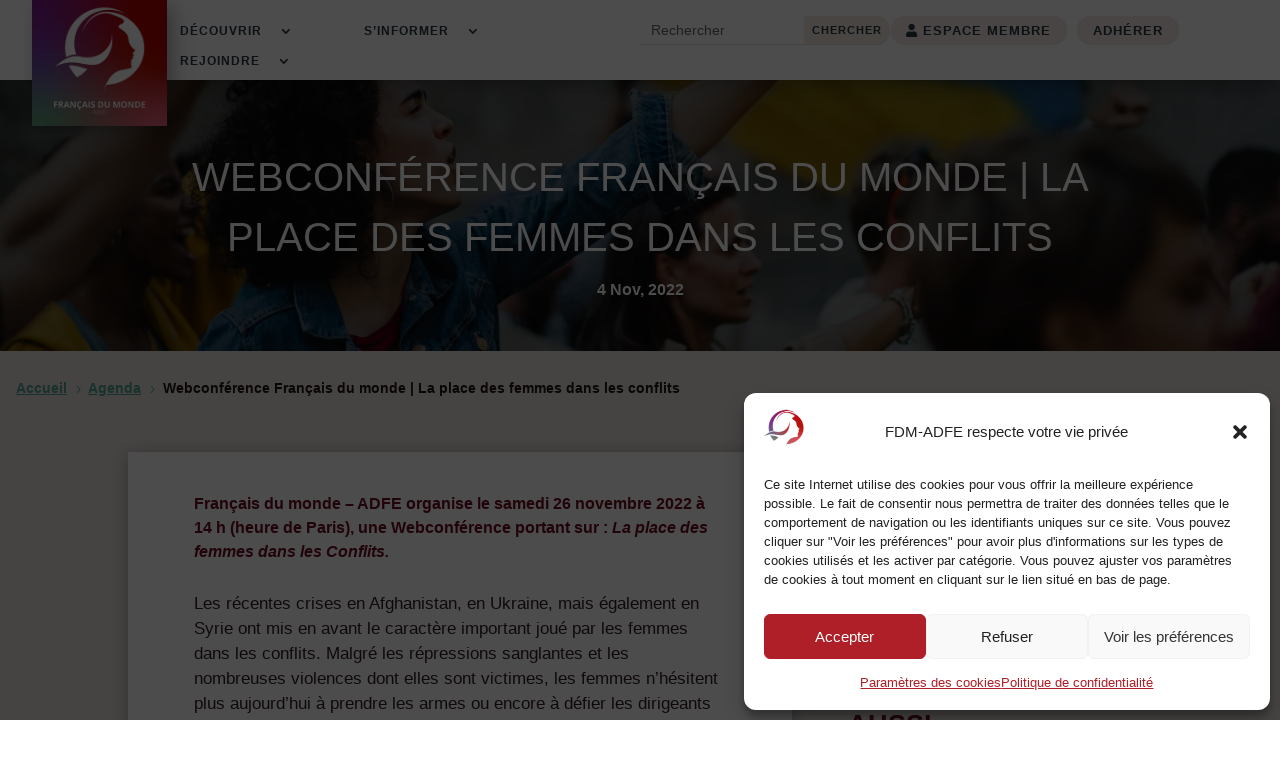

--- FILE ---
content_type: text/html; charset=UTF-8
request_url: https://francais-du-monde.org/2022/11/04/webconference-francais-du-monde-la-place-des-femmes-dans-les-conflits/
body_size: 29363
content:
<!DOCTYPE html>
<html lang="fr-FR">
<head>
	<meta charset="UTF-8" />
<meta http-equiv="X-UA-Compatible" content="IE=edge">
	<link rel="pingback" href="https://francais-du-monde.org/xmlrpc.php" />

	<script type="text/javascript">
		document.documentElement.className = 'js';
	</script>
	
	<meta name='robots' content='index, follow, max-image-preview:large, max-snippet:-1, max-video-preview:-1' />

	<!-- This site is optimized with the Yoast SEO plugin v26.6 - https://yoast.com/wordpress/plugins/seo/ -->
	<title>Webconférence Français du monde | La place des femmes dans les conflits - Français du monde - ADFE</title>
	<link rel="canonical" href="https://francais-du-monde.org/2022/11/04/webconference-francais-du-monde-la-place-des-femmes-dans-les-conflits/" />
	<meta property="og:locale" content="fr_FR" />
	<meta property="og:type" content="article" />
	<meta property="og:title" content="Webconférence Français du monde | La place des femmes dans les conflits - Français du monde - ADFE" />
	<meta property="og:url" content="https://francais-du-monde.org/2022/11/04/webconference-francais-du-monde-la-place-des-femmes-dans-les-conflits/" />
	<meta property="og:site_name" content="Français du monde - ADFE" />
	<meta property="article:publisher" content="https://www.facebook.com/francaisdumonde" />
	<meta property="article:published_time" content="2022-11-04T15:28:05+00:00" />
	<meta property="article:modified_time" content="2024-02-27T16:08:23+00:00" />
	<meta property="og:image" content="https://francais-du-monde.org/wp-content/uploads/2022/11/AdobeStock_490022169-scaled.jpeg" />
	<meta property="og:image:width" content="2560" />
	<meta property="og:image:height" content="1707" />
	<meta property="og:image:type" content="image/jpeg" />
	<meta name="author" content="Stéphane Arnoux" />
	<meta name="twitter:card" content="summary_large_image" />
	<meta name="twitter:creator" content="@Fdmadfe" />
	<meta name="twitter:site" content="@Fdmadfe" />
	<meta name="twitter:label1" content="Écrit par" />
	<meta name="twitter:data1" content="Stéphane Arnoux" />
	<meta name="twitter:label2" content="Durée de lecture estimée" />
	<meta name="twitter:data2" content="2 minutes" />
	<script type="application/ld+json" class="yoast-schema-graph">{"@context":"https://schema.org","@graph":[{"@type":"Article","@id":"https://francais-du-monde.org/2022/11/04/webconference-francais-du-monde-la-place-des-femmes-dans-les-conflits/#article","isPartOf":{"@id":"https://francais-du-monde.org/2022/11/04/webconference-francais-du-monde-la-place-des-femmes-dans-les-conflits/"},"author":{"name":"Stéphane Arnoux","@id":"https://francais-du-monde.org/#/schema/person/f515f556e4055ca351647c72d3c15291"},"headline":"Webconférence Français du monde | La place des femmes dans les conflits","datePublished":"2022-11-04T15:28:05+00:00","dateModified":"2024-02-27T16:08:23+00:00","mainEntityOfPage":{"@id":"https://francais-du-monde.org/2022/11/04/webconference-francais-du-monde-la-place-des-femmes-dans-les-conflits/"},"wordCount":331,"commentCount":0,"publisher":{"@id":"https://francais-du-monde.org/#organization"},"image":{"@id":"https://francais-du-monde.org/2022/11/04/webconference-francais-du-monde-la-place-des-femmes-dans-les-conflits/#primaryimage"},"thumbnailUrl":"https://francais-du-monde.org/wp-content/uploads/2022/11/AdobeStock_490022169-scaled.jpeg","articleSection":["Agenda","En débat","L'association"],"inLanguage":"fr-FR","potentialAction":[{"@type":"CommentAction","name":"Comment","target":["https://francais-du-monde.org/2022/11/04/webconference-francais-du-monde-la-place-des-femmes-dans-les-conflits/#respond"]}]},{"@type":"WebPage","@id":"https://francais-du-monde.org/2022/11/04/webconference-francais-du-monde-la-place-des-femmes-dans-les-conflits/","url":"https://francais-du-monde.org/2022/11/04/webconference-francais-du-monde-la-place-des-femmes-dans-les-conflits/","name":"Webconférence Français du monde | La place des femmes dans les conflits - Français du monde - ADFE","isPartOf":{"@id":"https://francais-du-monde.org/#website"},"primaryImageOfPage":{"@id":"https://francais-du-monde.org/2022/11/04/webconference-francais-du-monde-la-place-des-femmes-dans-les-conflits/#primaryimage"},"image":{"@id":"https://francais-du-monde.org/2022/11/04/webconference-francais-du-monde-la-place-des-femmes-dans-les-conflits/#primaryimage"},"thumbnailUrl":"https://francais-du-monde.org/wp-content/uploads/2022/11/AdobeStock_490022169-scaled.jpeg","datePublished":"2022-11-04T15:28:05+00:00","dateModified":"2024-02-27T16:08:23+00:00","breadcrumb":{"@id":"https://francais-du-monde.org/2022/11/04/webconference-francais-du-monde-la-place-des-femmes-dans-les-conflits/#breadcrumb"},"inLanguage":"fr-FR","potentialAction":[{"@type":"ReadAction","target":["https://francais-du-monde.org/2022/11/04/webconference-francais-du-monde-la-place-des-femmes-dans-les-conflits/"]}]},{"@type":"ImageObject","inLanguage":"fr-FR","@id":"https://francais-du-monde.org/2022/11/04/webconference-francais-du-monde-la-place-des-femmes-dans-les-conflits/#primaryimage","url":"https://francais-du-monde.org/wp-content/uploads/2022/11/AdobeStock_490022169-scaled.jpeg","contentUrl":"https://francais-du-monde.org/wp-content/uploads/2022/11/AdobeStock_490022169-scaled.jpeg","width":2560,"height":1707,"caption":"A crowd of activists protesting against Russian military invasion in Ukraine walking in street."},{"@type":"BreadcrumbList","@id":"https://francais-du-monde.org/2022/11/04/webconference-francais-du-monde-la-place-des-femmes-dans-les-conflits/#breadcrumb","itemListElement":[{"@type":"ListItem","position":1,"name":"Home","item":"https://francais-du-monde.org/"},{"@type":"ListItem","position":2,"name":"Webconférence Français du monde | La place des femmes dans les conflits"}]},{"@type":"WebSite","@id":"https://francais-du-monde.org/#website","url":"https://francais-du-monde.org/","name":"Français du monde - ADFE","description":"Association Démocratique des Français à l&#039;Étranger","publisher":{"@id":"https://francais-du-monde.org/#organization"},"potentialAction":[{"@type":"SearchAction","target":{"@type":"EntryPoint","urlTemplate":"https://francais-du-monde.org/?s={search_term_string}"},"query-input":{"@type":"PropertyValueSpecification","valueRequired":true,"valueName":"search_term_string"}}],"inLanguage":"fr-FR"},{"@type":"Organization","@id":"https://francais-du-monde.org/#organization","name":"Français du monde - ADFE","alternateName":"Français du monde - ADFE","url":"https://francais-du-monde.org/","logo":{"@type":"ImageObject","inLanguage":"fr-FR","@id":"https://francais-du-monde.org/#/schema/logo/image/","url":"https://francais-du-monde.org/wp-content/uploads/2022/11/Logo-Francais-du-monde-ADFE-2022-Degrade.png","contentUrl":"https://francais-du-monde.org/wp-content/uploads/2022/11/Logo-Francais-du-monde-ADFE-2022-Degrade.png","width":591,"height":591,"caption":"Français du monde - ADFE"},"image":{"@id":"https://francais-du-monde.org/#/schema/logo/image/"},"sameAs":["https://www.facebook.com/francaisdumonde","https://x.com/Fdmadfe"]},{"@type":"Person","@id":"https://francais-du-monde.org/#/schema/person/f515f556e4055ca351647c72d3c15291","name":"Stéphane Arnoux","image":{"@type":"ImageObject","inLanguage":"fr-FR","@id":"https://francais-du-monde.org/#/schema/person/image/","url":"https://secure.gravatar.com/avatar/71c6a7e13493cf1e183ba5aec5d488c44331592268a63221bc22619383cac4d8?s=96&d=mm&r=g","contentUrl":"https://secure.gravatar.com/avatar/71c6a7e13493cf1e183ba5aec5d488c44331592268a63221bc22619383cac4d8?s=96&d=mm&r=g","caption":"Stéphane Arnoux"},"url":"https://francais-du-monde.org/author/sarnoux/"}]}</script>
	<!-- / Yoast SEO plugin. -->


<link rel="alternate" type="application/rss+xml" title="Français du monde - ADFE &raquo; Flux" href="https://francais-du-monde.org/feed/" />
<link rel="alternate" type="application/rss+xml" title="Français du monde - ADFE &raquo; Flux des commentaires" href="https://francais-du-monde.org/comments/feed/" />
<link rel="alternate" type="application/rss+xml" title="Français du monde - ADFE &raquo; Webconférence Français du monde | La place des femmes dans les conflits Flux des commentaires" href="https://francais-du-monde.org/2022/11/04/webconference-francais-du-monde-la-place-des-femmes-dans-les-conflits/feed/" />
<link rel="alternate" title="oEmbed (JSON)" type="application/json+oembed" href="https://francais-du-monde.org/wp-json/oembed/1.0/embed?url=https%3A%2F%2Ffrancais-du-monde.org%2F2022%2F11%2F04%2Fwebconference-francais-du-monde-la-place-des-femmes-dans-les-conflits%2F" />
<link rel="alternate" title="oEmbed (XML)" type="text/xml+oembed" href="https://francais-du-monde.org/wp-json/oembed/1.0/embed?url=https%3A%2F%2Ffrancais-du-monde.org%2F2022%2F11%2F04%2Fwebconference-francais-du-monde-la-place-des-femmes-dans-les-conflits%2F&#038;format=xml" />
<meta content="Divi enfant v." name="generator"/><link rel='stylesheet' id='jquery-validate-css' href='https://francais-du-monde.org/wp-content/plugins/mwm-jquery-validate/css/mwm-jquery-validate.css?ver=6.9' type='text/css' media='all' />
<style id='wp-emoji-styles-inline-css' type='text/css'>

	img.wp-smiley, img.emoji {
		display: inline !important;
		border: none !important;
		box-shadow: none !important;
		height: 1em !important;
		width: 1em !important;
		margin: 0 0.07em !important;
		vertical-align: -0.1em !important;
		background: none !important;
		padding: 0 !important;
	}
/*# sourceURL=wp-emoji-styles-inline-css */
</style>
<style id='wp-block-library-inline-css' type='text/css'>
:root{--wp-block-synced-color:#7a00df;--wp-block-synced-color--rgb:122,0,223;--wp-bound-block-color:var(--wp-block-synced-color);--wp-editor-canvas-background:#ddd;--wp-admin-theme-color:#007cba;--wp-admin-theme-color--rgb:0,124,186;--wp-admin-theme-color-darker-10:#006ba1;--wp-admin-theme-color-darker-10--rgb:0,107,160.5;--wp-admin-theme-color-darker-20:#005a87;--wp-admin-theme-color-darker-20--rgb:0,90,135;--wp-admin-border-width-focus:2px}@media (min-resolution:192dpi){:root{--wp-admin-border-width-focus:1.5px}}.wp-element-button{cursor:pointer}:root .has-very-light-gray-background-color{background-color:#eee}:root .has-very-dark-gray-background-color{background-color:#313131}:root .has-very-light-gray-color{color:#eee}:root .has-very-dark-gray-color{color:#313131}:root .has-vivid-green-cyan-to-vivid-cyan-blue-gradient-background{background:linear-gradient(135deg,#00d084,#0693e3)}:root .has-purple-crush-gradient-background{background:linear-gradient(135deg,#34e2e4,#4721fb 50%,#ab1dfe)}:root .has-hazy-dawn-gradient-background{background:linear-gradient(135deg,#faaca8,#dad0ec)}:root .has-subdued-olive-gradient-background{background:linear-gradient(135deg,#fafae1,#67a671)}:root .has-atomic-cream-gradient-background{background:linear-gradient(135deg,#fdd79a,#004a59)}:root .has-nightshade-gradient-background{background:linear-gradient(135deg,#330968,#31cdcf)}:root .has-midnight-gradient-background{background:linear-gradient(135deg,#020381,#2874fc)}:root{--wp--preset--font-size--normal:16px;--wp--preset--font-size--huge:42px}.has-regular-font-size{font-size:1em}.has-larger-font-size{font-size:2.625em}.has-normal-font-size{font-size:var(--wp--preset--font-size--normal)}.has-huge-font-size{font-size:var(--wp--preset--font-size--huge)}.has-text-align-center{text-align:center}.has-text-align-left{text-align:left}.has-text-align-right{text-align:right}.has-fit-text{white-space:nowrap!important}#end-resizable-editor-section{display:none}.aligncenter{clear:both}.items-justified-left{justify-content:flex-start}.items-justified-center{justify-content:center}.items-justified-right{justify-content:flex-end}.items-justified-space-between{justify-content:space-between}.screen-reader-text{border:0;clip-path:inset(50%);height:1px;margin:-1px;overflow:hidden;padding:0;position:absolute;width:1px;word-wrap:normal!important}.screen-reader-text:focus{background-color:#ddd;clip-path:none;color:#444;display:block;font-size:1em;height:auto;left:5px;line-height:normal;padding:15px 23px 14px;text-decoration:none;top:5px;width:auto;z-index:100000}html :where(.has-border-color){border-style:solid}html :where([style*=border-top-color]){border-top-style:solid}html :where([style*=border-right-color]){border-right-style:solid}html :where([style*=border-bottom-color]){border-bottom-style:solid}html :where([style*=border-left-color]){border-left-style:solid}html :where([style*=border-width]){border-style:solid}html :where([style*=border-top-width]){border-top-style:solid}html :where([style*=border-right-width]){border-right-style:solid}html :where([style*=border-bottom-width]){border-bottom-style:solid}html :where([style*=border-left-width]){border-left-style:solid}html :where(img[class*=wp-image-]){height:auto;max-width:100%}:where(figure){margin:0 0 1em}html :where(.is-position-sticky){--wp-admin--admin-bar--position-offset:var(--wp-admin--admin-bar--height,0px)}@media screen and (max-width:600px){html :where(.is-position-sticky){--wp-admin--admin-bar--position-offset:0px}}

/*# sourceURL=wp-block-library-inline-css */
</style><style id='global-styles-inline-css' type='text/css'>
:root{--wp--preset--aspect-ratio--square: 1;--wp--preset--aspect-ratio--4-3: 4/3;--wp--preset--aspect-ratio--3-4: 3/4;--wp--preset--aspect-ratio--3-2: 3/2;--wp--preset--aspect-ratio--2-3: 2/3;--wp--preset--aspect-ratio--16-9: 16/9;--wp--preset--aspect-ratio--9-16: 9/16;--wp--preset--color--black: #000000;--wp--preset--color--cyan-bluish-gray: #abb8c3;--wp--preset--color--white: #ffffff;--wp--preset--color--pale-pink: #f78da7;--wp--preset--color--vivid-red: #cf2e2e;--wp--preset--color--luminous-vivid-orange: #ff6900;--wp--preset--color--luminous-vivid-amber: #fcb900;--wp--preset--color--light-green-cyan: #7bdcb5;--wp--preset--color--vivid-green-cyan: #00d084;--wp--preset--color--pale-cyan-blue: #8ed1fc;--wp--preset--color--vivid-cyan-blue: #0693e3;--wp--preset--color--vivid-purple: #9b51e0;--wp--preset--gradient--vivid-cyan-blue-to-vivid-purple: linear-gradient(135deg,rgb(6,147,227) 0%,rgb(155,81,224) 100%);--wp--preset--gradient--light-green-cyan-to-vivid-green-cyan: linear-gradient(135deg,rgb(122,220,180) 0%,rgb(0,208,130) 100%);--wp--preset--gradient--luminous-vivid-amber-to-luminous-vivid-orange: linear-gradient(135deg,rgb(252,185,0) 0%,rgb(255,105,0) 100%);--wp--preset--gradient--luminous-vivid-orange-to-vivid-red: linear-gradient(135deg,rgb(255,105,0) 0%,rgb(207,46,46) 100%);--wp--preset--gradient--very-light-gray-to-cyan-bluish-gray: linear-gradient(135deg,rgb(238,238,238) 0%,rgb(169,184,195) 100%);--wp--preset--gradient--cool-to-warm-spectrum: linear-gradient(135deg,rgb(74,234,220) 0%,rgb(151,120,209) 20%,rgb(207,42,186) 40%,rgb(238,44,130) 60%,rgb(251,105,98) 80%,rgb(254,248,76) 100%);--wp--preset--gradient--blush-light-purple: linear-gradient(135deg,rgb(255,206,236) 0%,rgb(152,150,240) 100%);--wp--preset--gradient--blush-bordeaux: linear-gradient(135deg,rgb(254,205,165) 0%,rgb(254,45,45) 50%,rgb(107,0,62) 100%);--wp--preset--gradient--luminous-dusk: linear-gradient(135deg,rgb(255,203,112) 0%,rgb(199,81,192) 50%,rgb(65,88,208) 100%);--wp--preset--gradient--pale-ocean: linear-gradient(135deg,rgb(255,245,203) 0%,rgb(182,227,212) 50%,rgb(51,167,181) 100%);--wp--preset--gradient--electric-grass: linear-gradient(135deg,rgb(202,248,128) 0%,rgb(113,206,126) 100%);--wp--preset--gradient--midnight: linear-gradient(135deg,rgb(2,3,129) 0%,rgb(40,116,252) 100%);--wp--preset--font-size--small: 13px;--wp--preset--font-size--medium: 20px;--wp--preset--font-size--large: 36px;--wp--preset--font-size--x-large: 42px;--wp--preset--spacing--20: 0.44rem;--wp--preset--spacing--30: 0.67rem;--wp--preset--spacing--40: 1rem;--wp--preset--spacing--50: 1.5rem;--wp--preset--spacing--60: 2.25rem;--wp--preset--spacing--70: 3.38rem;--wp--preset--spacing--80: 5.06rem;--wp--preset--shadow--natural: 6px 6px 9px rgba(0, 0, 0, 0.2);--wp--preset--shadow--deep: 12px 12px 50px rgba(0, 0, 0, 0.4);--wp--preset--shadow--sharp: 6px 6px 0px rgba(0, 0, 0, 0.2);--wp--preset--shadow--outlined: 6px 6px 0px -3px rgb(255, 255, 255), 6px 6px rgb(0, 0, 0);--wp--preset--shadow--crisp: 6px 6px 0px rgb(0, 0, 0);}:root { --wp--style--global--content-size: 823px;--wp--style--global--wide-size: 1080px; }:where(body) { margin: 0; }.wp-site-blocks > .alignleft { float: left; margin-right: 2em; }.wp-site-blocks > .alignright { float: right; margin-left: 2em; }.wp-site-blocks > .aligncenter { justify-content: center; margin-left: auto; margin-right: auto; }:where(.is-layout-flex){gap: 0.5em;}:where(.is-layout-grid){gap: 0.5em;}.is-layout-flow > .alignleft{float: left;margin-inline-start: 0;margin-inline-end: 2em;}.is-layout-flow > .alignright{float: right;margin-inline-start: 2em;margin-inline-end: 0;}.is-layout-flow > .aligncenter{margin-left: auto !important;margin-right: auto !important;}.is-layout-constrained > .alignleft{float: left;margin-inline-start: 0;margin-inline-end: 2em;}.is-layout-constrained > .alignright{float: right;margin-inline-start: 2em;margin-inline-end: 0;}.is-layout-constrained > .aligncenter{margin-left: auto !important;margin-right: auto !important;}.is-layout-constrained > :where(:not(.alignleft):not(.alignright):not(.alignfull)){max-width: var(--wp--style--global--content-size);margin-left: auto !important;margin-right: auto !important;}.is-layout-constrained > .alignwide{max-width: var(--wp--style--global--wide-size);}body .is-layout-flex{display: flex;}.is-layout-flex{flex-wrap: wrap;align-items: center;}.is-layout-flex > :is(*, div){margin: 0;}body .is-layout-grid{display: grid;}.is-layout-grid > :is(*, div){margin: 0;}body{padding-top: 0px;padding-right: 0px;padding-bottom: 0px;padding-left: 0px;}:root :where(.wp-element-button, .wp-block-button__link){background-color: #32373c;border-width: 0;color: #fff;font-family: inherit;font-size: inherit;font-style: inherit;font-weight: inherit;letter-spacing: inherit;line-height: inherit;padding-top: calc(0.667em + 2px);padding-right: calc(1.333em + 2px);padding-bottom: calc(0.667em + 2px);padding-left: calc(1.333em + 2px);text-decoration: none;text-transform: inherit;}.has-black-color{color: var(--wp--preset--color--black) !important;}.has-cyan-bluish-gray-color{color: var(--wp--preset--color--cyan-bluish-gray) !important;}.has-white-color{color: var(--wp--preset--color--white) !important;}.has-pale-pink-color{color: var(--wp--preset--color--pale-pink) !important;}.has-vivid-red-color{color: var(--wp--preset--color--vivid-red) !important;}.has-luminous-vivid-orange-color{color: var(--wp--preset--color--luminous-vivid-orange) !important;}.has-luminous-vivid-amber-color{color: var(--wp--preset--color--luminous-vivid-amber) !important;}.has-light-green-cyan-color{color: var(--wp--preset--color--light-green-cyan) !important;}.has-vivid-green-cyan-color{color: var(--wp--preset--color--vivid-green-cyan) !important;}.has-pale-cyan-blue-color{color: var(--wp--preset--color--pale-cyan-blue) !important;}.has-vivid-cyan-blue-color{color: var(--wp--preset--color--vivid-cyan-blue) !important;}.has-vivid-purple-color{color: var(--wp--preset--color--vivid-purple) !important;}.has-black-background-color{background-color: var(--wp--preset--color--black) !important;}.has-cyan-bluish-gray-background-color{background-color: var(--wp--preset--color--cyan-bluish-gray) !important;}.has-white-background-color{background-color: var(--wp--preset--color--white) !important;}.has-pale-pink-background-color{background-color: var(--wp--preset--color--pale-pink) !important;}.has-vivid-red-background-color{background-color: var(--wp--preset--color--vivid-red) !important;}.has-luminous-vivid-orange-background-color{background-color: var(--wp--preset--color--luminous-vivid-orange) !important;}.has-luminous-vivid-amber-background-color{background-color: var(--wp--preset--color--luminous-vivid-amber) !important;}.has-light-green-cyan-background-color{background-color: var(--wp--preset--color--light-green-cyan) !important;}.has-vivid-green-cyan-background-color{background-color: var(--wp--preset--color--vivid-green-cyan) !important;}.has-pale-cyan-blue-background-color{background-color: var(--wp--preset--color--pale-cyan-blue) !important;}.has-vivid-cyan-blue-background-color{background-color: var(--wp--preset--color--vivid-cyan-blue) !important;}.has-vivid-purple-background-color{background-color: var(--wp--preset--color--vivid-purple) !important;}.has-black-border-color{border-color: var(--wp--preset--color--black) !important;}.has-cyan-bluish-gray-border-color{border-color: var(--wp--preset--color--cyan-bluish-gray) !important;}.has-white-border-color{border-color: var(--wp--preset--color--white) !important;}.has-pale-pink-border-color{border-color: var(--wp--preset--color--pale-pink) !important;}.has-vivid-red-border-color{border-color: var(--wp--preset--color--vivid-red) !important;}.has-luminous-vivid-orange-border-color{border-color: var(--wp--preset--color--luminous-vivid-orange) !important;}.has-luminous-vivid-amber-border-color{border-color: var(--wp--preset--color--luminous-vivid-amber) !important;}.has-light-green-cyan-border-color{border-color: var(--wp--preset--color--light-green-cyan) !important;}.has-vivid-green-cyan-border-color{border-color: var(--wp--preset--color--vivid-green-cyan) !important;}.has-pale-cyan-blue-border-color{border-color: var(--wp--preset--color--pale-cyan-blue) !important;}.has-vivid-cyan-blue-border-color{border-color: var(--wp--preset--color--vivid-cyan-blue) !important;}.has-vivid-purple-border-color{border-color: var(--wp--preset--color--vivid-purple) !important;}.has-vivid-cyan-blue-to-vivid-purple-gradient-background{background: var(--wp--preset--gradient--vivid-cyan-blue-to-vivid-purple) !important;}.has-light-green-cyan-to-vivid-green-cyan-gradient-background{background: var(--wp--preset--gradient--light-green-cyan-to-vivid-green-cyan) !important;}.has-luminous-vivid-amber-to-luminous-vivid-orange-gradient-background{background: var(--wp--preset--gradient--luminous-vivid-amber-to-luminous-vivid-orange) !important;}.has-luminous-vivid-orange-to-vivid-red-gradient-background{background: var(--wp--preset--gradient--luminous-vivid-orange-to-vivid-red) !important;}.has-very-light-gray-to-cyan-bluish-gray-gradient-background{background: var(--wp--preset--gradient--very-light-gray-to-cyan-bluish-gray) !important;}.has-cool-to-warm-spectrum-gradient-background{background: var(--wp--preset--gradient--cool-to-warm-spectrum) !important;}.has-blush-light-purple-gradient-background{background: var(--wp--preset--gradient--blush-light-purple) !important;}.has-blush-bordeaux-gradient-background{background: var(--wp--preset--gradient--blush-bordeaux) !important;}.has-luminous-dusk-gradient-background{background: var(--wp--preset--gradient--luminous-dusk) !important;}.has-pale-ocean-gradient-background{background: var(--wp--preset--gradient--pale-ocean) !important;}.has-electric-grass-gradient-background{background: var(--wp--preset--gradient--electric-grass) !important;}.has-midnight-gradient-background{background: var(--wp--preset--gradient--midnight) !important;}.has-small-font-size{font-size: var(--wp--preset--font-size--small) !important;}.has-medium-font-size{font-size: var(--wp--preset--font-size--medium) !important;}.has-large-font-size{font-size: var(--wp--preset--font-size--large) !important;}.has-x-large-font-size{font-size: var(--wp--preset--font-size--x-large) !important;}
/*# sourceURL=global-styles-inline-css */
</style>

<link rel='stylesheet' id='divi-protect-fontawesome-css' href='https://francais-du-monde.org/wp-content/plugins/divi-protect/fontawesome/css/all.min.css?ver=2.3' type='text/css' media='all' />
<link rel='stylesheet' id='magnific-popup-css' href='https://francais-du-monde.org/wp-content/themes/Divi/includes/builder/feature/dynamic-assets/assets/css/magnific_popup.css?ver=2.5.62' type='text/css' media='all' />
<link rel='stylesheet' id='dsm-animate-css' href='https://francais-du-monde.org/wp-content/plugins/supreme-modules-for-divi/public/css/animate.css?ver=2.5.62' type='text/css' media='all' />
<link rel='stylesheet' id='cmplz-general-css' href='https://francais-du-monde.org/wp-content/plugins/complianz-gdpr/assets/css/cookieblocker.min.css?ver=1765904598' type='text/css' media='all' />
<link rel='stylesheet' id='divi-breadcrumbs-styles-css' href='https://francais-du-monde.org/wp-content/plugins/breadcrumbs-divi-module/styles/style.min.css?ver=1.2.4' type='text/css' media='all' />
<link rel='stylesheet' id='divi-blog-extras-styles-css' href='https://francais-du-monde.org/wp-content/plugins/divi-blog-extras/styles/style.min.css?ver=2.6.5' type='text/css' media='all' />
<link rel='stylesheet' id='divi-protect-styles-css' href='https://francais-du-monde.org/wp-content/plugins/divi-protect/styles/style.min.css?ver=2.3' type='text/css' media='all' />
<link rel='stylesheet' id='divimenus-styles-css' href='https://francais-du-monde.org/wp-content/plugins/divimenus/styles/style.min.css?ver=2.23.0' type='text/css' media='all' />
<link rel='stylesheet' id='supreme-modules-for-divi-styles-css' href='https://francais-du-monde.org/wp-content/plugins/supreme-modules-for-divi/styles/style.min.css?ver=2.5.62' type='text/css' media='all' />
<link rel='stylesheet' id='eeb-css-frontend-css' href='https://francais-du-monde.org/wp-content/plugins/email-encoder-bundle/core/includes/assets/css/style.css?ver=251216-170328' type='text/css' media='all' />
<link rel='stylesheet' id='dashicons-css' href='https://francais-du-monde.org/wp-includes/css/dashicons.min.css?ver=6.9' type='text/css' media='all' />
<link rel='stylesheet' id='divi-style-parent-css' href='https://francais-du-monde.org/wp-content/themes/Divi/style-static.min.css?ver=4.27.5' type='text/css' media='all' />
<link rel='stylesheet' id='divi-style-css' href='https://francais-du-monde.org/wp-content/themes/Divi-enfant/style.css?ver=4.27.5' type='text/css' media='all' />
<script type="text/javascript" src="https://francais-du-monde.org/wp-includes/js/jquery/jquery.min.js?ver=3.7.1" id="jquery-core-js"></script>
<script type="text/javascript" src="https://francais-du-monde.org/wp-includes/js/jquery/jquery-migrate.min.js?ver=3.4.1" id="jquery-migrate-js"></script>
<script type="text/javascript" src="https://francais-du-monde.org/wp-content/plugins/mwm-jquery-validate/js/jquery.validate.min.js?ver=6.9" id="jquery-validate-js"></script>
<script type="text/javascript" src="https://francais-du-monde.org/wp-content/plugins/email-encoder-bundle/core/includes/assets/js/custom.js?ver=251216-170328" id="eeb-js-frontend-js"></script>
<link rel="https://api.w.org/" href="https://francais-du-monde.org/wp-json/" /><link rel="alternate" title="JSON" type="application/json" href="https://francais-du-monde.org/wp-json/wp/v2/posts/241602" /><link rel="EditURI" type="application/rsd+xml" title="RSD" href="https://francais-du-monde.org/xmlrpc.php?rsd" />
<meta name="generator" content="WordPress 6.9" />
<link rel='shortlink' href='https://francais-du-monde.org/?p=241602' />
<style id="divi-protect-css">.et_social_inline:nth-child(2) {display: none !important;}.field-icon {float: right;position: absolute;z-index: 2;right: 10px;top: 45px;font-size: 20px;}</style><!-- HFCM by 99 Robots - Snippet # 1: Google AdSense -->
<script async src="https://pagead2.googlesyndication.com/pagead/js/adsbygoogle.js?client=ca-pub-2950396750648309"
     crossorigin="anonymous"></script>
<!-- /end HFCM by 99 Robots -->
			<style>.cmplz-hidden {
					display: none !important;
				}</style><meta name="viewport" content="width=device-width, initial-scale=1.0, maximum-scale=1.0, user-scalable=0" /><!--Modification du lire plus sur le blog--->
<script type="text/javascript">
(function($) {
$(document).ready(function() {
var newVal = '<span data-icon="&#x39;"></span> Lire la suite';
$('.more-link').html( newVal );
});
})(jQuery);
</script>
<!--Fin modification lire plus sur le blog-->

<script>
	(function ($) {
		var pa_equalize_button_height = "true";

		if (pa_equalize_button_height == "false") {
			function pa_equalize_blog_post_height(blog) {
				var articles = blog.find('article');
				var heights = [];

				articles.each(function () {
					var height = 0;
					height += ($(this).find('.et_pb_image_container, .et_main_video_container').length != 0) ? $(this).find('.et_pb_image_container, .et_main_video_container').outerHeight(true) : 0;
					height += $(this).find('.entry-title').outerHeight(true);
					height += ($(this).find('.post-meta').length != 0) ? $(this).find('.post-meta').outerHeight(true) : 0;
					height += ($(this).find('.post-content').length != 0) ? $(this).find('.post-content').outerHeight(true) : 0;

					heights.push(height);
				});

				var max_height = Math.max.apply(Math, heights);

				articles.each(function () {
					$(this).height(max_height);
				});
			}
		} else {
			function pa_equalize_blog_post_height(blog) {
				var articles = blog.find('article');
				var heights = [];
				var btnheights = [];

				articles.each(function () {
					var height = 0;
					var btnheight = 0;
					var basebtnmargin = 20;

					height += ($(this).find('.et_pb_image_container, .et_main_video_container').length != 0) ? $(this).find('.et_pb_image_container, .et_main_video_container').outerHeight(true) : 0;
					height += $(this).find('.entry-title').outerHeight(true);
					height += $(this).find('.post-meta').outerHeight(true);
					height += $(this).find('.post-content').outerHeight(true);

					btnheight += ($(this).find('.et_pb_image_container, .et_main_video_container').length != 0) ? $(this).find('.et_pb_image_container, .et_main_video_container').outerHeight(true) : 0;
					btnheight += $(this).find('.entry-title').outerHeight(true);
					btnheight += $(this).find('.post-meta').outerHeight(true);
					btnheight += $(this).find(".post-content p").outerHeight(true);
					btnheight += basebtnmargin;

					heights.push(height);
					btnheights.push(btnheight);

				});

				var max_height = Math.max.apply(Math, heights);
				var max_btn_height = Math.max.apply(Math, btnheights);

				articles.each(function () {
					$(this).height(max_height);

					var eachheight = 0;
					var eachbasebtnmargin = 20;
					eachheight += ($(this).find('.et_pb_image_container, .et_main_video_container').length != 0) ? $(this).find('.et_pb_image_container, .et_main_video_container').outerHeight(true) : 0;
					eachheight += $(this).find('.entry-title').outerHeight(true);
					eachheight += $(this).find('.post-meta').outerHeight(true);
					eachheight += $(this).find(".post-content p").outerHeight(true);
					eachheight += eachbasebtnmargin;

					var requiredbtnmargin = (max_btn_height - eachheight) + eachbasebtnmargin;
					$(this).find(".more-link").css("margin-top", requiredbtnmargin + "px");
				});
			}
		}
    
		$(document).ready(function () {
			$(window).resize(function () {
				if ($(this).width() >= 768) {

					$(".pa-blog-equal-height article").each(function () {
						$(this).removeClass("pa-auto-height");
						$(this).find(".more-link").removeClass("pa-auto-margin");
					})
					$('.pa-blog-equal-height').each(function () {
						pa_equalize_blog_post_height($(this));
					});

					$('.pa-blog-equal-height').each(function () {
						var pa_blog = $(this);

						pa_equalize_blog_post_height(pa_blog);

						var observer = new MutationObserver(function (mutations) {
							pa_equalize_blog_post_height(pa_blog);
						});

						var config = {
							subtree: true,
							childList: true
						};

						observer.observe(pa_blog[0], config);
					});

					$(document).ajaxComplete(function () {
						$('.pa-blog-equal-height').imagesLoaded().then(function () {
							$('.pa-blog-equal-height').each(function () {
								pa_equalize_blog_post_height($(this));
							});
						});
					});

					$.fn.imagesLoaded = function () {
						var $imgs = this.find('img[src!=""]');
						var dfds = [];

						if (!$imgs.length) {
							return $.Deferred().resolve().promise();
						}

						$imgs.each(function () {
							var dfd = $.Deferred();
							dfds.push(dfd);
							var img = new Image();

							img.onload = function () {
								dfd.resolve();
							};

							img.onerror = function () {
								dfd.resolve();
							};

							img.src = this.src;
						});

						return $.when.apply($, dfds);
					}
				} else {
					$(".pa-blog-equal-height article").each(function () {
						$(this).addClass("pa-auto-height");
						$(this).find(".more-link").addClass("pa-auto-margin");
					})
				}
			});
		});
	})(jQuery); 
</script>





<script type = "text/javascript" >

  /*  var $j = jQuery.noConflict();
 
	$j(document).ready(function() {
		   
        $j("#subscription").validate();
		
		// Systempay
		$j('#li_2').hide();
		
		$j('#montant').change(function() {
			$j('#vads_amount').val( $j(this).val() + 0 + 0 );
			$j('#vads_order_info3').val( $j('#montant option:selected').text() );
			$j('#li_2').slideDown();
			$j('#tarif').val( $j(this).val() );
			if( $j(this).val() == '') {
				$j('#li_2').slideUp();
			}
		});
		
		$j('#prenom').change(function() {
			$j('#vads_cust_name').val( $j(this).val() + ' ' + $j('#nom').val() );
			$j('#vads_cust_id').val( $j(this).val() + ' ' + $j('#nom').val() );
		});
		
		$j('#nom').change(function() {
			$j('#vads_cust_name').val( $j('#prenom').val() + ' ' + $j(this).val() );
			$j('#vads_cust_id').val( $j('#prenom').val() + ' ' + $j(this).val() );
		});
		
 
	});   */

</script><style id="protect-conseiller_shortcode"> .protect-div.conseiller_shortcode .et_pb_contact p input {background-color:;font-size:20px;color:;letter-spacing:0px;line-height:1.5px;border-radius:5px;}.protect-div.conseiller_shortcode .et_contact_bottom_container .et_pb_button {font-size:15px;color:#ffffff;background-color:rgba(0,0,0,0.3);border-width: 0px;border-color: ;border-radius: 5px;letter-spacing: 0px;}.protect-div.conseiller_shortcode .et_contact_bottom_container .et_pb_button:hover {color:rgba(0,0,0,0.64);background-color:#ffffff;border-color:#ffffff;border-radius:5px;letter-spacing:0px;}.protect-div.conseiller_shortcode .et_pb_button:before, .protect-div.conseiller_shortcode .et_pb_button:after { content: none !important;}.protect-div.conseiller_shortcode .et_pb_button {padding: 0.3em 1em !important;}</style><style id="protect-"> .protect-div. .et_pb_contact p input {background-color:;font-size:20px;color:;letter-spacing:0px;line-height:1.7px;border-radius:0px;}</style><style id="protect-"> .protect-div. .et_pb_contact p input {background-color:;font-size:20px;color:;letter-spacing:0px;line-height:1.7px;border-radius:0px;}</style><style id="protect-adherent_shortcode"> .protect-div.adherent_shortcode .et_pb_contact p input {background-color:;font-size:20px;color:;letter-spacing:0px;line-height:1.5px;border-radius:5px;}.protect-div.adherent_shortcode .et_contact_bottom_container .et_pb_button {font-size:15px;color:#ffffff;background-color:rgba(0,0,0,0.3);border-width: 2px;border-color: rgba(255,255,255,0);border-radius: 5px;letter-spacing: 0px;}.protect-div.adherent_shortcode .et_contact_bottom_container .et_pb_button:hover {color:rgba(0,0,0,0.64);background-color:#ffffff;border-color:rgba(174,31,39,0);border-radius:5px;letter-spacing:0px;}.protect-div.adherent_shortcode .et_pb_button:before, .protect-div.adherent_shortcode .et_pb_button:after { content: none !important;}.protect-div.adherent_shortcode .et_pb_button {padding: 0.3em 1em !important;}</style><style>.error-message{color:#f00;font-size: 12px;position: absolute;bottom: -26px;display:none;}.error-message.active{display:block;}</style><link rel="icon" href="https://francais-du-monde.org/wp-content/uploads/2022/11/cropped-francais-du-monde-adfe-logo-b-32x32.png" sizes="32x32" />
<link rel="icon" href="https://francais-du-monde.org/wp-content/uploads/2022/11/cropped-francais-du-monde-adfe-logo-b-192x192.png" sizes="192x192" />
<link rel="apple-touch-icon" href="https://francais-du-monde.org/wp-content/uploads/2022/11/cropped-francais-du-monde-adfe-logo-b-180x180.png" />
<meta name="msapplication-TileImage" content="https://francais-du-monde.org/wp-content/uploads/2022/11/cropped-francais-du-monde-adfe-logo-b-270x270.png" />
<style id="et-divi-customizer-global-cached-inline-styles">body,.et_pb_column_1_2 .et_quote_content blockquote cite,.et_pb_column_1_2 .et_link_content a.et_link_main_url,.et_pb_column_1_3 .et_quote_content blockquote cite,.et_pb_column_3_8 .et_quote_content blockquote cite,.et_pb_column_1_4 .et_quote_content blockquote cite,.et_pb_blog_grid .et_quote_content blockquote cite,.et_pb_column_1_3 .et_link_content a.et_link_main_url,.et_pb_column_3_8 .et_link_content a.et_link_main_url,.et_pb_column_1_4 .et_link_content a.et_link_main_url,.et_pb_blog_grid .et_link_content a.et_link_main_url,body .et_pb_bg_layout_light .et_pb_post p,body .et_pb_bg_layout_dark .et_pb_post p{font-size:17px}.et_pb_slide_content,.et_pb_best_value{font-size:19px}body{color:#331f23}h1,h2,h3,h4,h5,h6{color:#6d0d22}body{line-height:1.5em}#et_search_icon:hover,.mobile_menu_bar:before,.mobile_menu_bar:after,.et_toggle_slide_menu:after,.et-social-icon a:hover,.et_pb_sum,.et_pb_pricing li a,.et_pb_pricing_table_button,.et_overlay:before,.entry-summary p.price ins,.et_pb_member_social_links a:hover,.et_pb_widget li a:hover,.et_pb_filterable_portfolio .et_pb_portfolio_filters li a.active,.et_pb_filterable_portfolio .et_pb_portofolio_pagination ul li a.active,.et_pb_gallery .et_pb_gallery_pagination ul li a.active,.wp-pagenavi span.current,.wp-pagenavi a:hover,.nav-single a,.tagged_as a,.posted_in a{color:#ae1f27}.et_pb_contact_submit,.et_password_protected_form .et_submit_button,.et_pb_bg_layout_light .et_pb_newsletter_button,.comment-reply-link,.form-submit .et_pb_button,.et_pb_bg_layout_light .et_pb_promo_button,.et_pb_bg_layout_light .et_pb_more_button,.et_pb_contact p input[type="checkbox"]:checked+label i:before,.et_pb_bg_layout_light.et_pb_module.et_pb_button{color:#ae1f27}.footer-widget h4{color:#ae1f27}.et-search-form,.nav li ul,.et_mobile_menu,.footer-widget li:before,.et_pb_pricing li:before,blockquote{border-color:#ae1f27}.et_pb_counter_amount,.et_pb_featured_table .et_pb_pricing_heading,.et_quote_content,.et_link_content,.et_audio_content,.et_pb_post_slider.et_pb_bg_layout_dark,.et_slide_in_menu_container,.et_pb_contact p input[type="radio"]:checked+label i:before{background-color:#ae1f27}a{color:#469970}#main-header,#main-header .nav li ul,.et-search-form,#main-header .et_mobile_menu{background-color:#ede6e3}.nav li ul{border-color:rgba(46,163,242,0)}.et_secondary_nav_enabled #page-container #top-header{background-color:#ede6e3!important}#et-secondary-nav li ul{background-color:#ede6e3}#top-header,#top-header a{color:#826d64}#top-header,#top-header a,#et-secondary-nav li li a,#top-header .et-social-icon a:before{font-size:17px}#top-menu li a,.et_search_form_container input{font-weight:normal;font-style:normal;text-transform:uppercase;text-decoration:none;letter-spacing:1px}.et_search_form_container input::-moz-placeholder{font-weight:normal;font-style:normal;text-transform:uppercase;text-decoration:none;letter-spacing:1px}.et_search_form_container input::-webkit-input-placeholder{font-weight:normal;font-style:normal;text-transform:uppercase;text-decoration:none;letter-spacing:1px}.et_search_form_container input:-ms-input-placeholder{font-weight:normal;font-style:normal;text-transform:uppercase;text-decoration:none;letter-spacing:1px}#main-footer .footer-widget h4,#main-footer .widget_block h1,#main-footer .widget_block h2,#main-footer .widget_block h3,#main-footer .widget_block h4,#main-footer .widget_block h5,#main-footer .widget_block h6{color:#ae1f27}.footer-widget li:before{border-color:#ae1f27}#footer-widgets .footer-widget li:before{top:11.45px}#footer-bottom .et-social-icon a{font-size:22px}#footer-bottom .et-social-icon a{color:#ede6e3}h1,h2,h3,h4,h5,h6,.et_quote_content blockquote p,.et_pb_slide_description .et_pb_slide_title{line-height:1.5em}@media only screen and (min-width:981px){.et_header_style_left #et-top-navigation,.et_header_style_split #et-top-navigation{padding:21px 0 0 0}.et_header_style_left #et-top-navigation nav>ul>li>a,.et_header_style_split #et-top-navigation nav>ul>li>a{padding-bottom:21px}.et_header_style_split .centered-inline-logo-wrap{width:42px;margin:-42px 0}.et_header_style_split .centered-inline-logo-wrap #logo{max-height:42px}.et_pb_svg_logo.et_header_style_split .centered-inline-logo-wrap #logo{height:42px}.et_header_style_centered #top-menu>li>a{padding-bottom:8px}.et_header_style_slide #et-top-navigation,.et_header_style_fullscreen #et-top-navigation{padding:12px 0 12px 0!important}.et_header_style_centered #main-header .logo_container{height:42px}#logo{max-height:100%}.et_pb_svg_logo #logo{height:100%}.et_header_style_centered.et_hide_primary_logo #main-header:not(.et-fixed-header) .logo_container,.et_header_style_centered.et_hide_fixed_logo #main-header.et-fixed-header .logo_container{height:7.56px}.et_fixed_nav #page-container .et-fixed-header#top-header{background-color:#ede6e3!important}.et_fixed_nav #page-container .et-fixed-header#top-header #et-secondary-nav li ul{background-color:#ede6e3}.et-fixed-header#top-header a{color:#826d64}}@media only screen and (min-width:1350px){.et_pb_row{padding:27px 0}.et_pb_section{padding:54px 0}.single.et_pb_pagebuilder_layout.et_full_width_page .et_post_meta_wrapper{padding-top:81px}.et_pb_fullwidth_section{padding:0}}	h1,h2,h3,h4,h5,h6{font-family:'Montserrat',sans-serif}body,input,textarea,select{font-family:'Montserrat',sans-serif}#main-header,#et-top-navigation{font-family:'Montserrat',sans-serif}.et_pb_row_1_tb_header{top:20px!important}#main-header{-webkit-box-shadow:none;-moz-box-shadow:none;box-shadow:none}@media only screen and (min-width:981px){#logo{min-height:150px}}#et-top-navigation{float:left!important}@media only screen and (min-width:981px){::-webkit-scrollbar{width:15px}::-webkit-scrollbar-track{background:#ede6e3}::-webkit-scrollbar-thumb{background-image:linear-gradient(180deg,#AE1F27 0%,#5F5693 60%,#469970 100%)!important;border-radius:10px}::-webkit-scrollbar-thumb:hover{}.header-content{max-width:1200px!important}}.et_mobile_menu{width:102vw!important;top:0!important;left:-2vh!important;padding-top:80px!important;z-index:9998!important}.et_pb_menu .et_mobile_menu{padding-left:20%!important}.et_pb_menu_1_tb_header .mobile_menu_bar{z-index:9999!important}.et_pb_menu_1_tb_header .mobile_nav.opened .mobile_menu_bar:before{color:#273844!important;content:"38"!important;position:absolute}.et_mobile_menu li a{text-align:left}.et_pb_menu_1_tb_header ul.et_mobile_menu li.menu-item-has-children .mobile-toggle::after{color:#000!important;background-color:transparent!important}.style-svg{max-width:100%;height:100%}.et_pb_scroll_top.et-pb-icon{background:rgba(70,153,112,0.56)}.et_pb_contact .et_pb_contact_field_half{width:100%!important}.et_pb_contact p input,.et_pb_contact p textarea{border-radius:7px!important}.control-label{color:#fff;font-size:1.2rem;letter-spacing:1px}.form-control{margin-top:1rem;border-radius:8px;padding:15px!important}.btn-default{cursor:pointer;background-image:linear-gradient(90deg,#ae1f27 0%,#5f5693 100%)!important;color:#fff;text-transform:uppercase;font-size:17px;font-weight:500;border:0!important;border-radius:8px;margin-top:8px;padding-left:25px!important;padding-right:25px!important;padding-top:10px!important;padding-bottom:10px!important}.right{float:right}@media only screen and (max-width:767px){.dd-mi-w{margin-left:5px!important}}#subscription{max-width:600px!important}#main form{border:none;border-radius:5px;margin-bottom:20px;padding:30px 10px 10px 10px}#main form fieldset{border:none!important;margin:0;padding:0}#main form .left{float:left;width:50%}#main form .right{float:right;width:50%}#main form .clear{clear:both}#main form label{display:inline-block;line-height:30px;padding-right:10px;text-align:right;vertical-align:top}#main #subscription #li_9 input{width:35%}#main #subscription #li_2 input{margin-right:5px;width:30px}#main #subscription #li_12{text-align:center;width:100%}button,html input[type="button"],input[type="reset"],input[type="submit"]{-webkit-appearance:button;cursor:pointer}#main form select{border-radius:3px;cursor:pointer;height:30px}#main form input[type="text"]{height:30px;line-height:30px;padding:0 5px;width:60%}#main form input[type="submit"]{clear:both;border:0!important;background-image:linear-gradient(90deg,#a0030c 1%,#770f7f 100%);padding:1rem;color:#ffffff;font-size:1rem;text-transform:uppercase;margin:5px auto 30px auto;border-radius:5px}#main form ul li{margin-bottom:15px}.systempay_submit{position:absolute;top:0;left:0;width:100%;height:100%;text-align:center;background:#000;opacity:0.9;z-index:1000}.systempay_submit .submit{line-height:2rem;font-size:1.5rem;padding:5px;position:absolute;top:50%;left:10%;right:10%;z-index:9999;cursor:pointer}@media only screen and (min-width:981px){.content-area{width:550px;margin:0 auto}}a.et_pb_button{text-decoration:none!important}.no-line a{text-decoration:none!important}a{text-decoration:underline}</style><link rel='stylesheet' id='mediaelement-css' href='https://francais-du-monde.org/wp-includes/js/mediaelement/mediaelementplayer-legacy.min.css?ver=4.2.17' type='text/css' media='all' />
<link rel='stylesheet' id='wp-mediaelement-css' href='https://francais-du-monde.org/wp-includes/js/mediaelement/wp-mediaelement.min.css?ver=6.9' type='text/css' media='all' />
</head>
<body data-cmplz=1 class="wp-singular post-template-default single single-post postid-241602 single-format-standard wp-theme-Divi wp-child-theme-Divi-enfant et-tb-has-template et-tb-has-header et-tb-has-body et-tb-has-footer et_pb_button_helper_class et_cover_background et_pb_gutter osx et_pb_gutters3 et_pb_pagebuilder_layout et_smooth_scroll et_divi_theme et-db">
	<div id="page-container">
<div id="et-boc" class="et-boc">
			
		<header class="et-l et-l--header">
			<div class="et_builder_inner_content et_pb_gutters3">
		<div class="et_pb_section et_pb_section_0_tb_header et_pb_sticky_module et_pb_with_background et_section_regular et_pb_section--with-menu" >
				
				
				
				
				
				
				<div class="et_pb_row et_pb_row_0_tb_header et_pb_gutters1 et_pb_row--with-menu">
				<div class="et_pb_column et_pb_column_1_6 et_pb_column_0_tb_header  et_pb_css_mix_blend_mode_passthrough">
				
				
				
				
				<div class="et_pb_module et_pb_image et_pb_image_0_tb_header">
				
				
				
				
				<a href="https://francais-du-monde.org/"><span class="et_pb_image_wrap has-box-shadow-overlay"><div class="box-shadow-overlay"></div><img fetchpriority="high" decoding="async" width="591" height="591" src="https://francais-du-monde.org/wp-content/uploads/2023/02/Logo-nom-Francais-du-monde-ADFE-LQ.png" alt="Français du monde - ADFE" title="Français du monde - ADFE" srcset="https://francais-du-monde.org/wp-content/uploads/2023/02/Logo-nom-Francais-du-monde-ADFE-LQ-591x551.png 591w, https://francais-du-monde.org/wp-content/uploads/2023/02/Logo-nom-Francais-du-monde-ADFE-LQ-480x270.png 480w" sizes="(min-width: 0px) and (max-width: 480px) 480px, (min-width: 481px) and (max-width: 591px) 591px, 100vw" class="wp-image-246141" data-et-multi-view="{&quot;schema&quot;:{&quot;attrs&quot;:{&quot;desktop&quot;:{&quot;src&quot;:&quot;https:\/\/francais-du-monde.org\/wp-content\/uploads\/2023\/02\/Logo-nom-Francais-du-monde-ADFE-LQ.png&quot;,&quot;alt&quot;:&quot;Fran\u00e7ais du monde - ADFE&quot;,&quot;title&quot;:&quot;Fran\u00e7ais du monde - ADFE&quot;,&quot;class&quot;:&quot;wp-image-246141&quot;,&quot;srcset&quot;:&quot;https:\/\/francais-du-monde.org\/wp-content\/uploads\/2023\/02\/Logo-nom-Francais-du-monde-ADFE-LQ-591x551.png 591w, https:\/\/francais-du-monde.org\/wp-content\/uploads\/2023\/02\/Logo-nom-Francais-du-monde-ADFE-LQ-480x270.png 480w&quot;,&quot;sizes&quot;:&quot;(min-width: 0px) and (max-width: 480px) 480px, (min-width: 481px) and (max-width: 591px) 591px, 100vw&quot;},&quot;hover&quot;:{&quot;src&quot;:&quot;https:\/\/francais-du-monde.org\/wp-content\/uploads\/2022\/11\/Francais-du-monde-ADFE.png&quot;,&quot;srcset&quot;:&quot;https:\/\/francais-du-monde.org\/wp-content\/uploads\/2022\/11\/Francais-du-monde-ADFE-591x551.png 591w, https:\/\/francais-du-monde.org\/wp-content\/uploads\/2022\/11\/Francais-du-monde-ADFE-480x270.png 480w&quot;,&quot;sizes&quot;:&quot;(min-width: 0px) and (max-width: 480px) 480px, (min-width: 481px) and (max-width: 591px) 591px, 100vw&quot;}}},&quot;slug&quot;:&quot;et_pb_image&quot;}" /></span></a>
			</div>
			</div><div class="et_pb_column et_pb_column_1_6 et_pb_column_1_tb_header  et_pb_css_mix_blend_mode_passthrough et_pb_column_empty">
				
				
				
				
				
			</div><div class="et_pb_column et_pb_column_1_6 et_pb_column_2_tb_header  et_pb_css_mix_blend_mode_passthrough et_pb_column--with-menu">
				
				
				
				
				<div class="et_pb_module et_pb_menu et_pb_menu_0_tb_header et_pb_bg_layout_light  et_pb_text_align_left et_dropdown_animation_fade et_pb_menu--without-logo et_pb_menu--style-left_aligned">
					
					
					
					
					<div class="et_pb_menu_inner_container clearfix">
						
						<div class="et_pb_menu__wrap">
							<div class="et_pb_menu__menu">
								<nav class="et-menu-nav"><ul id="menu-menu" class="et-menu nav"><li class="et_pb_menu_page_id-28 menu-item menu-item-type-custom menu-item-object-custom menu-item-has-children menu-item-28"><a href="#">Découvrir</a>
<ul class="sub-menu">
	<li class="et_pb_menu_page_id-234974 menu-item menu-item-type-post_type menu-item-object-page menu-item-235028"><a href="https://francais-du-monde.org/histoire/">Histoire</a></li>
	<li class="et_pb_menu_page_id-234978 menu-item menu-item-type-post_type menu-item-object-page menu-item-235029"><a href="https://francais-du-monde.org/objectifs/">Objectifs</a></li>
	<li class="et_pb_menu_page_id-234980 menu-item menu-item-type-post_type menu-item-object-page menu-item-235026"><a href="https://francais-du-monde.org/organisation/">Organisation</a></li>
	<li class="et_pb_menu_page_id-236101 menu-item menu-item-type-post_type menu-item-object-page menu-item-236230"><a href="https://francais-du-monde.org/nos-elus/">Nos élus</a></li>
	<li class="et_pb_menu_page_id-234982 menu-item menu-item-type-post_type menu-item-object-page menu-item-235025"><a href="https://francais-du-monde.org/partenaires/">Partenaires</a></li>
	<li class="et_pb_menu_page_id-256620 menu-item menu-item-type-post_type menu-item-object-page menu-item-256632"><a href="https://francais-du-monde.org/revue-de-presse/">Revue de presse</a></li>
</ul>
</li>
<li class="et_pb_menu_page_id-29 menu-item menu-item-type-custom menu-item-object-custom menu-item-has-children menu-item-29"><a href="#">S&rsquo;informer</a>
<ul class="sub-menu">
	<li class="et_pb_menu_page_id-234985 menu-item menu-item-type-post_type menu-item-object-page menu-item-235024"><a href="https://francais-du-monde.org/actualites/">Actualités</a></li>
	<li class="et_pb_menu_page_id-234987 menu-item menu-item-type-post_type menu-item-object-page menu-item-235023"><a href="https://francais-du-monde.org/magazine/">Magazine</a></li>
	<li class="et_pb_menu_page_id-234995 menu-item menu-item-type-post_type menu-item-object-page menu-item-249754"><a href="https://francais-du-monde.org/liens-utiles/">Liens utiles</a></li>
</ul>
</li>
<li class="et_pb_menu_page_id-30 menu-item menu-item-type-custom menu-item-object-custom menu-item-has-children menu-item-30"><a href="#">Rejoindre</a>
<ul class="sub-menu">
	<li class="et_pb_menu_page_id-250258 menu-item menu-item-type-post_type menu-item-object-page menu-item-250270"><a href="https://francais-du-monde.org/adhesion/">Adhésion</a></li>
	<li class="et_pb_menu_page_id-235005 menu-item menu-item-type-post_type menu-item-object-page menu-item-235014"><a href="https://francais-du-monde.org/sections/">Sections</a></li>
	<li class="et_pb_menu_page_id-235007 menu-item menu-item-type-post_type menu-item-object-page menu-item-240896"><a href="https://francais-du-monde.org/don/">Faire un don</a></li>
	<li class="et_pb_menu_page_id-235009 menu-item menu-item-type-post_type menu-item-object-page menu-item-235012"><a href="https://francais-du-monde.org/contact/">Contact</a></li>
</ul>
</li>
</ul></nav>
							</div>
							
							
							<div class="et_mobile_nav_menu">
				<div class="mobile_nav closed">
					<span class="mobile_menu_bar"></span>
				</div>
			</div>
						</div>
						
					</div>
				</div>
			</div><div class="et_pb_column et_pb_column_1_6 et_pb_column_3_tb_header  et_pb_css_mix_blend_mode_passthrough">
				
				
				
				
				<div class="et_pb_with_border et_pb_module et_pb_search et_pb_search_0_tb_header  et_pb_text_align_left et_pb_bg_layout_light">
				
				
				
				
				<form role="search" method="get" class="et_pb_searchform" action="https://francais-du-monde.org/">
					<div>
						<label class="screen-reader-text" for="s">Rechercher:</label>
						<input type="text" name="s" placeholder="Rechercher" class="et_pb_s" />
						<input type="hidden" name="et_pb_searchform_submit" value="et_search_proccess" />
						<input type="hidden" name="et_pb_search_cat" value="23,25" />
						<input type="hidden" name="et_pb_include_posts" value="yes" />
						
						<input type="submit" value="Chercher" class="et_pb_searchsubmit">
					</div>
				</form>
			</div>
			</div><div class="et_pb_column et_pb_column_1_6 et_pb_column_4_tb_header  et_pb_css_mix_blend_mode_passthrough">
				
				
				
				
				<div class="et_pb_button_module_wrapper et_pb_button_0_tb_header_wrapper et_pb_button_alignment_right et_pb_module ">
				<a class="et_pb_button et_pb_button_0_tb_header et_pb_bg_layout_light" href="https://francais-du-monde.org/espace-membre/" data-icon="">espace membre</a>
			</div>
			</div><div class="et_pb_column et_pb_column_1_6 et_pb_column_5_tb_header  et_pb_css_mix_blend_mode_passthrough et-last-child">
				
				
				
				
				<div class="et_pb_button_module_wrapper et_pb_button_1_tb_header_wrapper et_pb_button_alignment_left et_pb_button_alignment_tablet_left et_pb_button_alignment_phone_left et_pb_module ">
				<a class="et_pb_button et_pb_button_1_tb_header et_pb_bg_layout_light" href="https://francais-du-monde.org/adhesion/" data-et-multi-view="{&quot;schema&quot;:{&quot;content&quot;:{&quot;desktop&quot;:&quot;adh\u00e9rer&quot;,&quot;tablet&quot;:&quot;Adh\u00e9rer&quot;,&quot;phone&quot;:&quot;https:\/\/francais-du-monde.org\/adhesion\/&quot;}},&quot;slug&quot;:&quot;et_pb_button&quot;,&quot;hover_selector&quot;:&quot;.et_pb_button_1_tb_header.et_pb_button&quot;}" data-et-multi-view-load-tablet-hidden="true" data-et-multi-view-load-phone-hidden="true">adhérer</a>
			</div>
			</div>
				
				
				
				
			</div><div class="et_pb_row et_pb_row_1_tb_header et_pb_gutters1">
				<div class="et_pb_column et_pb_column_1_3 et_pb_column_6_tb_header  et_pb_css_mix_blend_mode_passthrough et_pb_column_empty">
				
				
				
				
				
			</div><div class="et_pb_column et_pb_column_1_3 et_pb_column_7_tb_header  et_pb_css_mix_blend_mode_passthrough et_pb_column_empty">
				
				
				
				
				
			</div><div class="et_pb_column et_pb_column_1_3 et_pb_column_8_tb_header  et_pb_css_mix_blend_mode_passthrough et-last-child et_pb_column_empty">
				
				
				
				
				
			</div>
				
				
				
				
			</div>
				
				
			</div><div class="et_pb_section et_pb_section_1_tb_header et_pb_with_background et_section_regular et_pb_section--with-menu" >
				
				
				
				
				
				
				<div class="et_pb_row et_pb_row_2_tb_header et_pb_gutters2">
				<div class="et_pb_column et_pb_column_4_4 et_pb_column_9_tb_header  et_pb_css_mix_blend_mode_passthrough et-last-child">
				
				
				
				
				<div class="et_pb_module et_pb_image et_pb_image_1_tb_header">
				
				
				
				
				<a href="https://francais-du-monde.org/"><span class="et_pb_image_wrap has-box-shadow-overlay"><div class="box-shadow-overlay"></div><img decoding="async" width="591" height="591" src="https://francais-du-monde.org/wp-content/uploads/2022/11/Logo-Francais-du-monde-ADFE-2022-Degrade.png" alt="Français du monde - ADFE" title="Français du monde - ADFE (2022) - Blanc (fond transparent)" srcset="https://francais-du-monde.org/wp-content/uploads/2022/11/Logo-Francais-du-monde-ADFE-2022-Degrade-591x551.png 591w, https://francais-du-monde.org/wp-content/uploads/2022/11/Logo-Francais-du-monde-ADFE-2022-Degrade-480x270.png 480w" sizes="(min-width: 0px) and (max-width: 480px) 480px, (min-width: 481px) and (max-width: 591px) 591px, 100vw" class="wp-image-249832" /></span></a>
			</div><ul class="et_pb_module et_pb_social_media_follow et_pb_social_media_follow_0_tb_header clearfix  et_pb_text_align_right et_pb_bg_layout_light">
				
				
				
				
				<li
            class='et_pb_social_media_follow_network_0_tb_header et_pb_social_icon et_pb_social_network_link  et-social-facebook'><a
              href='https://www.facebook.com/francaisdumonde'
              class='icon et_pb_with_border'
              title='Suivez sur Facebook'
               target="_blank"><span
                class='et_pb_social_media_follow_network_name'
                aria-hidden='true'
                >Suivre</span></a></li><li
            class='et_pb_social_media_follow_network_1_tb_header et_pb_social_icon et_pb_social_network_link  et-social-linkedin'><a
              href='https://www.linkedin.com/company/francais-du-monde-adfe/'
              class='icon et_pb_with_border'
              title='Suivez sur LinkedIn'
               target="_blank"><span
                class='et_pb_social_media_follow_network_name'
                aria-hidden='true'
                >Suivre</span></a></li><li
            class='et_pb_social_media_follow_network_2_tb_header et_pb_social_icon et_pb_social_network_link  et-social-instagram'><a
              href='https://www.instagram.com/francaisdumondeadfe/'
              class='icon et_pb_with_border'
              title='Suivez sur Instagram'
               target="_blank"><span
                class='et_pb_social_media_follow_network_name'
                aria-hidden='true'
                >Suivre</span></a></li><li
            class='et_pb_social_media_follow_network_3_tb_header et_pb_social_icon et_pb_social_network_link  et-social-youtube'><a
              href='https://www.youtube.com/@francaisdumonde-adfe/featured'
              class='icon et_pb_with_border'
              title='Suivez sur Youtube'
               target="_blank"><span
                class='et_pb_social_media_follow_network_name'
                aria-hidden='true'
                >Suivre</span></a></li><li
            class='et_pb_social_media_follow_network_4_tb_header et_pb_social_icon et_pb_social_network_link  et-social-whatsapp et-pb-social-fa-icon'><a
              href='https://whatsapp.com/channel/0029VaDAskoHbFV5UsT0O53I'
              class='icon et_pb_with_border'
              title='Suivez sur Whatsapp'
               target="_blank"><span
                class='et_pb_social_media_follow_network_name'
                aria-hidden='true'
                >Suivre</span></a></li>
			</ul>
			</div>
				
				
				
				
			</div><div class="et_pb_row et_pb_row_3_tb_header et_pb_row--with-menu">
				<div class="et_pb_column et_pb_column_2_5 et_pb_column_10_tb_header  et_pb_css_mix_blend_mode_passthrough et_pb_column--with-menu">
				
				
				
				
				<div class="et_pb_module et_pb_menu et_pb_menu_1_tb_header et_pb_bg_layout_light  et_pb_text_align_left et_dropdown_animation_fade et_pb_menu--without-logo et_pb_menu--style-left_aligned">
					
					
					
					
					<div class="et_pb_menu_inner_container clearfix">
						
						<div class="et_pb_menu__wrap">
							<div class="et_pb_menu__menu">
								<nav class="et-menu-nav"><ul id="menu-menu-1" class="et-menu nav"><li class="et_pb_menu_page_id-28 menu-item menu-item-type-custom menu-item-object-custom menu-item-has-children menu-item-28"><a href="#">Découvrir</a>
<ul class="sub-menu">
	<li class="et_pb_menu_page_id-234974 menu-item menu-item-type-post_type menu-item-object-page menu-item-235028"><a href="https://francais-du-monde.org/histoire/">Histoire</a></li>
	<li class="et_pb_menu_page_id-234978 menu-item menu-item-type-post_type menu-item-object-page menu-item-235029"><a href="https://francais-du-monde.org/objectifs/">Objectifs</a></li>
	<li class="et_pb_menu_page_id-234980 menu-item menu-item-type-post_type menu-item-object-page menu-item-235026"><a href="https://francais-du-monde.org/organisation/">Organisation</a></li>
	<li class="et_pb_menu_page_id-236101 menu-item menu-item-type-post_type menu-item-object-page menu-item-236230"><a href="https://francais-du-monde.org/nos-elus/">Nos élus</a></li>
	<li class="et_pb_menu_page_id-234982 menu-item menu-item-type-post_type menu-item-object-page menu-item-235025"><a href="https://francais-du-monde.org/partenaires/">Partenaires</a></li>
	<li class="et_pb_menu_page_id-256620 menu-item menu-item-type-post_type menu-item-object-page menu-item-256632"><a href="https://francais-du-monde.org/revue-de-presse/">Revue de presse</a></li>
</ul>
</li>
<li class="et_pb_menu_page_id-29 menu-item menu-item-type-custom menu-item-object-custom menu-item-has-children menu-item-29"><a href="#">S&rsquo;informer</a>
<ul class="sub-menu">
	<li class="et_pb_menu_page_id-234985 menu-item menu-item-type-post_type menu-item-object-page menu-item-235024"><a href="https://francais-du-monde.org/actualites/">Actualités</a></li>
	<li class="et_pb_menu_page_id-234987 menu-item menu-item-type-post_type menu-item-object-page menu-item-235023"><a href="https://francais-du-monde.org/magazine/">Magazine</a></li>
	<li class="et_pb_menu_page_id-234995 menu-item menu-item-type-post_type menu-item-object-page menu-item-249754"><a href="https://francais-du-monde.org/liens-utiles/">Liens utiles</a></li>
</ul>
</li>
<li class="et_pb_menu_page_id-30 menu-item menu-item-type-custom menu-item-object-custom menu-item-has-children menu-item-30"><a href="#">Rejoindre</a>
<ul class="sub-menu">
	<li class="et_pb_menu_page_id-250258 menu-item menu-item-type-post_type menu-item-object-page menu-item-250270"><a href="https://francais-du-monde.org/adhesion/">Adhésion</a></li>
	<li class="et_pb_menu_page_id-235005 menu-item menu-item-type-post_type menu-item-object-page menu-item-235014"><a href="https://francais-du-monde.org/sections/">Sections</a></li>
	<li class="et_pb_menu_page_id-235007 menu-item menu-item-type-post_type menu-item-object-page menu-item-240896"><a href="https://francais-du-monde.org/don/">Faire un don</a></li>
	<li class="et_pb_menu_page_id-235009 menu-item menu-item-type-post_type menu-item-object-page menu-item-235012"><a href="https://francais-du-monde.org/contact/">Contact</a></li>
</ul>
</li>
</ul></nav>
							</div>
							
							
							<div class="et_mobile_nav_menu">
				<div class="mobile_nav closed">
					<span class="mobile_menu_bar"></span>
				</div>
			</div>
						</div>
						
					</div>
				</div>
			</div><div class="et_pb_column et_pb_column_3_5 et_pb_column_11_tb_header  et_pb_css_mix_blend_mode_passthrough et-last-child">
				
				
				
				
				<div class="et_pb_button_module_wrapper et_pb_button_2_tb_header_wrapper et_pb_button_alignment_right et_pb_button_alignment_phone_center et_pb_module ">
				<a class="et_pb_button et_pb_button_2_tb_header et_pb_bg_layout_light" href="https://francais-du-monde.org/espace-membre/" data-icon="" data-et-multi-view="{&quot;schema&quot;:{&quot;content&quot;:{&quot;desktop&quot;:&quot;espace membre&quot;,&quot;tablet&quot;:&quot;Espace membre&quot;,&quot;phone&quot;:&quot;espace membre&quot;}},&quot;slug&quot;:&quot;et_pb_button&quot;,&quot;hover_selector&quot;:&quot;.et_pb_button_2_tb_header.et_pb_button&quot;}" data-et-multi-view-load-tablet-hidden="true">espace membre</a>
			</div><div class="et_pb_button_module_wrapper et_pb_button_3_tb_header_wrapper et_pb_button_alignment_right et_pb_button_alignment_phone_center et_pb_module ">
				<a class="et_pb_button et_pb_button_3_tb_header et_pb_bg_layout_light" href="https://francais-du-monde.org/adhesion/">Adhérer</a>
			</div>
			</div>
				
				
				
				
			</div><div class="et_pb_row et_pb_row_4_tb_header">
				<div class="et_pb_column et_pb_column_4_4 et_pb_column_12_tb_header  et_pb_css_mix_blend_mode_passthrough et-last-child">
				
				
				
				
				<div class="et_pb_module et_pb_post_title et_pb_post_title_0_tb_header et_pb_bg_layout_light  et_pb_text_align_left et_pb_featured_bg"   >
				
				
				
				
				
				<div class="et_pb_title_container">
					<h1 class="entry-title">Webconférence Français du monde | La place des femmes dans les conflits</h1><p class="et_pb_title_meta_container"><span class="published">4 Nov, 2022</span></p>
				</div>
				
			</div>
			</div>
				
				
				
				
			</div>
				
				
			</div>		</div>
	</header>
	<div id="et-main-area">
	
    <div id="main-content">
    <div class="et-l et-l--body">
			<div class="et_builder_inner_content et_pb_gutters3"><div class="et_pb_section et_pb_section_0_tb_body et_pb_with_background et_section_regular" >
				
				
				
				
				
				
				<div class="et_pb_row et_pb_row_0_tb_body">
				<div class="et_pb_column et_pb_column_4_4 et_pb_column_0_tb_body  et_pb_css_mix_blend_mode_passthrough et-last-child">
				
				
				
				
				<div class="et_pb_module lwp_divi_breadcrumbs lwp_divi_breadcrumbs_0_tb_body">
				
				
				
				
				
				
				<div class="et_pb_module_inner">
					<div class="lwp-breadcrumbs"> <span class="before"></span> <span vocab="https://schema.org/" typeof="BreadcrumbList"><span property="itemListElement" typeof="ListItem"><a property="item" typeof="WebPage" href="https://francais-du-monde.org/" class="home"><span property="name">Accueil</span></a><meta property="position" content="1"></span> <span class="separator et-pb-icon">5</span> <span property="itemListElement" typeof="ListItem"><a property="item" typeof="WebPage" href="https://francais-du-monde.org/category/agenda/"><span property="name">Agenda</span></a><meta property="position" content="2"></span> <span class="separator et-pb-icon">5</span> <span class="current">Webconférence Français du monde | La place des femmes dans les conflits</span></span></div>
				</div>
			</div>
			</div>
				
				
				
				
			</div><div class="et_pb_row et_pb_row_1_tb_body">
				<div class="et_pb_column et_pb_column_2_3 et_pb_column_1_tb_body  et_pb_css_mix_blend_mode_passthrough">
				
				
				
				
				<div class="et_pb_module et_pb_post_content et_pb_post_content_0_tb_body">
				
				
				
				
				<div class="et-l et-l--post">
			<div class="et_builder_inner_content et_pb_gutters3"><div class="et_pb_section et_pb_section_0 et_section_regular" >
				
				
				
				
				
				
				<div class="et_pb_row et_pb_row_0">
				<div class="et_pb_column et_pb_column_4_4 et_pb_column_0  et_pb_css_mix_blend_mode_passthrough et-last-child">
				
				
				
				
				<div class="et_pb_module et_pb_text et_pb_text_0  et_pb_text_align_left et_pb_bg_layout_light">
				
				
				
				
				<div class="et_pb_text_inner"><h5><strong>Français du monde &#8211; ADFE organise le samedi 26 novembre 2022 à 14 h (heure de Paris), une Webconférence portant sur : <em>La place des femmes dans les Conflits.</em></strong></h5>
<p><strong><em></em></strong></p>
<p>Les récentes crises en Afghanistan, en Ukraine, mais également en Syrie ont mis en avant le caractère important joué par les femmes dans les conflits. Malgré les répressions sanglantes et les nombreuses violences dont elles sont victimes, les femmes n’hésitent plus aujourd’hui à prendre les armes ou encore à défier les dirigeants de régime autoritaire.<strong> </strong></p>
<p>Quelle est la place des femmes aujourd’hui dans les conflits ? Quel rôle jouent-elles dans la résolution des crises et dans l’établissement des processus de paix ? Quel impact ont-elles dans la reconstruction de leur société après un conflit ?</p>
<p><strong>Pour aborder ce sujet, nous aurons l&rsquo;honneur d&rsquo;accueillir en ligne :</strong></p>
<ul>
<li><strong>Céline Bardet,</strong><em> Juriste et enquêtrice criminelle internationale</em></li>
<li><strong>Olivier Baumard</strong><em>, ancien observateur international en Ukraine (2019-2021)</em></li>
<li><strong>Deborah Rouach</strong><em>, co-fondatrice de l’<strong><span style="text-decoration: underline;"><a href="https://igg-geo.org/" target="_blank" rel="noopener">Institut du Genre en Géopolitique</a></span></strong></em></li>
</ul>
<p>La modération sera assurée par :</p>
<ul>
<li><strong>Vanessa Gondouin-Haustein,</strong> <em>chargée de plaidoyer Droits humains, conflits et migration et membre du Conseil d’administration de Français du monde – ADFE</em></li>
<li><strong>Catherine Smadja Froguel,</strong> <em>membre du Bureau national de Français du monde – ADFE</em></li>
</ul>
<p><em></em></p>
<p style="text-align: center;"><iframe data-placeholder-image="https://francais-du-monde.org/wp-content/uploads/complianz/placeholders/youtubeFNNAJx_0z2U-hqdefault.webp" data-category="marketing" data-service="youtube" class="cmplz-placeholder-element cmplz-iframe cmplz-iframe-styles cmplz-video " data-cmplz-target="src" data-src-cmplz="//www.youtube.com/embed/FNNAJx_0z2U" title="YouTube video player"  src="about:blank"  width="560" height="315" frameborder="0" allowfullscreen="allowfullscreen" data-mce-fragment="1"></iframe></p>
<p style="text-align: center;"></div>
			</div>
			</div>
				
				
				
				
			</div>
				
				
			</div>		</div>
	</div>
	
			</div>
			</div><div class="et_pb_column et_pb_column_1_3 et_pb_column_2_tb_body  et_pb_css_mix_blend_mode_passthrough">
				
				
				
				
				<div class="et_pb_module et_pb_post_title et_pb_post_title_0_tb_body et_pb_bg_layout_light  et_pb_text_align_left"   >
				
				
				
				
				
				<div class="et_pb_title_container">
					
				</div>
				<div class="et_pb_title_featured_container"><span class="et_pb_image_wrap"><img decoding="async" width="2560" height="1707" src="https://francais-du-monde.org/wp-content/uploads/2022/11/AdobeStock_490022169-scaled.jpeg" alt="A crowd of activists protesting against Russian military invasion in Ukraine walking in street." title="Crowd of activists protesting against Russian military invasion in Ukraine walking in street." srcset="https://francais-du-monde.org/wp-content/uploads/2022/11/AdobeStock_490022169-scaled.jpeg 2560w, https://francais-du-monde.org/wp-content/uploads/2022/11/AdobeStock_490022169-scaled-1280x720.jpeg 1280w, https://francais-du-monde.org/wp-content/uploads/2022/11/AdobeStock_490022169-scaled-980x551.jpeg 980w, https://francais-du-monde.org/wp-content/uploads/2022/11/AdobeStock_490022169-scaled-480x270.jpeg 480w" sizes="(min-width: 0px) and (max-width: 480px) 480px, (min-width: 481px) and (max-width: 980px) 980px, (min-width: 981px) and (max-width: 1280px) 1280px, (min-width: 1281px) 2560px, 100vw" class="wp-image-241604" /></span></div>
			</div><div class="et_pb_module et_pb_text et_pb_text_0_tb_body  et_pb_text_align_left et_pb_bg_layout_light">
				
				
				
				
				<div class="et_pb_text_inner"><p> à lire aussi</p></div>
			</div><div class="et_pb_with_border et_pb_module et_pb_blog_0_tb_body et_pb_blog_grid_wrapper et_pb_bg_layout_light">
					<div class="et_pb_blog_grid clearfix ">
					
					
					
					
					<div class="et_pb_ajax_pagination_container">
						<div class="et_pb_salvattore_content" data-columns>
			<article id="post-269058" class="et_pb_post clearfix et_pb_no_thumb et_pb_blog_item_0_0 post-269058 post type-post status-publish format-standard has-post-thumbnail hentry category-francophonie category-association">

				
														<h2 class="entry-title">
													<a href="https://francais-du-monde.org/2026/01/26/prix-florian-2026-la-francophonie-sillustre-de-chateauneuf-sur-loire-au-monde-entier/">Prix Florian 2026 : La francophonie s&rsquo;illustre de Châteauneuf-sur-Loire au monde entier</a>
											</h2>
				
					<p class="post-meta"><span class="published">Jan 26, 2026</span> | <a href="https://francais-du-monde.org/category/francophonie/" rel="tag">Francophonie</a>, <a href="https://francais-du-monde.org/category/association/" rel="tag">L'association</a></p><div class="post-content"><div class="post-content-inner"><p>La 5ᵉ édition du Prix Florian, organisée par la ville de Châteauneuf-sur-Loire, a célébré, le vendredi 23 janvier 2026, la vitalité de la langue...</p>
</div></div>			
			</article>
				
			<article id="post-269006" class="et_pb_post clearfix et_pb_no_thumb et_pb_blog_item_0_1 post-269006 post type-post status-publish format-standard has-post-thumbnail hentry category-agenda category-representation">

				
														<h2 class="entry-title">
													<a href="https://francais-du-monde.org/2026/01/26/elections-municipales-2026-vous-etes-a-letranger-le-jour-du-vote-solutions-durgence/">Élections municipales 2026 : Vous êtes à l&rsquo;étranger le jour du vote ? Solutions d&rsquo;urgence</a>
											</h2>
				
					<p class="post-meta"><span class="published">Jan 26, 2026</span> | <a href="https://francais-du-monde.org/category/agenda/" rel="tag">Agenda</a>, <a href="https://francais-du-monde.org/category/representation/" rel="tag">Représentation</a></p><div class="post-content"><div class="post-content-inner"><p>Les 15 et 22 mars 2026, la France renouvellera ses conseils municipaux. Si vous êtes temporairement à l'étranger pour des raisons professionnelles,...</p>
</div></div>			
			</article>
				
			<article id="post-268991" class="et_pb_post clearfix et_pb_no_thumb et_pb_blog_item_0_2 post-268991 post type-post status-publish format-standard has-post-thumbnail hentry category-agenda category-representation">

				
														<h2 class="entry-title">
													<a href="https://francais-du-monde.org/2026/01/23/elections-consulaires-2026-effectifs-des-francais-de-letranger-et-repartition-des-sieges-par-circonscription/">Élections consulaires 2026 : effectifs des Français de l&rsquo;étranger et répartition des sièges par circonscription</a>
											</h2>
				
					<p class="post-meta"><span class="published">Jan 23, 2026</span> | <a href="https://francais-du-monde.org/category/agenda/" rel="tag">Agenda</a>, <a href="https://francais-du-monde.org/category/representation/" rel="tag">Représentation</a></p><div class="post-content"><div class="post-content-inner"><p>Les Français établis hors de France sont désormais 1 784 975, selon les chiffres officiels publiés le 22 janvier dernier. Une augmentation de plus...</p>
</div></div>			
			</article>
				</div><div><div class="pagination clearfix">
	<div class="alignleft"><a href="https://francais-du-monde.org/2022/11/04/webconference-francais-du-monde-la-place-des-femmes-dans-les-conflits/page/2/?et_blog" >&laquo; Entrées précédentes</a></div>
	<div class="alignright"></div>
</div></div></div>
					</div>
					 
				</div>
			</div>
				
				
				
				
			</div>
				
				
			</div>		</div>
	</div>
	    </div>
    
	<footer class="et-l et-l--footer">
			<div class="et_builder_inner_content et_pb_gutters3"><div class="et_pb_section et_pb_section_0_tb_footer et_pb_section_parallax et_section_regular" >
				
				
				
				
				
				
				<div class="et_pb_row et_pb_row_0_tb_footer">
				<div class="et_pb_with_border et_pb_column_1_3 et_pb_column et_pb_column_0_tb_footer  et_pb_css_mix_blend_mode_passthrough">
				
				
				
				
				<div class="et_pb_module et_pb_text et_pb_text_0_tb_footer  et_pb_text_align_left et_pb_text_align_center-tablet et_pb_bg_layout_light">
				
				
				
				
				<div class="et_pb_text_inner"><h1><strong><span style="color: #ffffff;">FRANÇAIS DU MONDE &#8211; ADFE</span></strong></h1>
<p><strong></strong></p></div>
			</div><div class="et_pb_module et_pb_text et_pb_text_1_tb_footer  et_pb_text_align_left et_pb_text_align_center-tablet et_pb_bg_layout_light">
				
				
				
				
				<div class="et_pb_text_inner"><h1><span style="color: #ffffff;">Association Démocratique des Français à l&rsquo;Étranger</span></h1></div>
			</div><div class="et_pb_module et_pb_divider et_pb_divider_0_tb_footer et_pb_divider_position_ et_pb_space"><div class="et_pb_divider_internal"></div></div><div class="et_pb_button_module_wrapper et_pb_button_0_tb_footer_wrapper et_pb_button_alignment_left et_pb_button_alignment_tablet_center et_pb_button_alignment_phone_center et_pb_module ">
				<a class="et_pb_button et_pb_button_0_tb_footer et_pb_bg_layout_light" href="https://francais-du-monde.org/don/" data-icon="">Nous soutenir</a>
			</div><ul class="et_pb_module et_pb_social_media_follow et_pb_social_media_follow_0_tb_footer clearfix  et_pb_text_align_left et_pb_text_align_center-tablet et_pb_bg_layout_light">
				
				
				
				
				<li
            class='et_pb_social_media_follow_network_0_tb_footer et_pb_social_icon et_pb_social_network_link  et-social-facebook'><a
              href='https://www.facebook.com/francaisdumonde'
              class='icon et_pb_with_border'
              title='Suivez sur Facebook'
               target="_blank"><span
                class='et_pb_social_media_follow_network_name'
                aria-hidden='true'
                >Suivre</span></a></li><li
            class='et_pb_social_media_follow_network_1_tb_footer et_pb_social_icon et_pb_social_network_link  et-social-linkedin'><a
              href='https://www.linkedin.com/company/francais-du-monde-adfe/'
              class='icon et_pb_with_border'
              title='Suivez sur LinkedIn'
               target="_blank"><span
                class='et_pb_social_media_follow_network_name'
                aria-hidden='true'
                >Suivre</span></a></li><li
            class='et_pb_social_media_follow_network_2_tb_footer et_pb_social_icon et_pb_social_network_link  et-social-instagram'><a
              href='https://www.instagram.com/francaisdumondeadfe/'
              class='icon et_pb_with_border'
              title='Suivez sur Instagram'
               target="_blank"><span
                class='et_pb_social_media_follow_network_name'
                aria-hidden='true'
                >Suivre</span></a></li><li
            class='et_pb_social_media_follow_network_3_tb_footer et_pb_social_icon et_pb_social_network_link  et-social-youtube'><a
              href='https://www.youtube.com/@francaisdumonde-adfe/featured'
              class='icon et_pb_with_border'
              title='Suivez sur Youtube'
               target="_blank"><span
                class='et_pb_social_media_follow_network_name'
                aria-hidden='true'
                >Suivre</span></a></li><li
            class='et_pb_social_media_follow_network_4_tb_footer et_pb_social_icon et_pb_social_network_link  et-social-whatsapp et-pb-social-fa-icon'><a
              href='https://whatsapp.com/channel/0029VaDAskoHbFV5UsT0O53I'
              class='icon et_pb_with_border'
              title='Suivez sur Whatsapp'
               target="_blank"><span
                class='et_pb_social_media_follow_network_name'
                aria-hidden='true'
                >Suivre</span></a></li>
			</ul>
			</div><div class="et_pb_with_border et_pb_column_1_3 et_pb_column et_pb_column_1_tb_footer  et_pb_css_mix_blend_mode_passthrough">
				
				
				
				
				<div class="et_pb_module et_pb_toggle et_pb_toggle_0_tb_footer et_pb_toggle_item  et_pb_toggle_close">
				
				
				
				
				<h5 class="et_pb_toggle_title">Découvrir</h5>
				<div class="et_pb_toggle_content clearfix"><h6 style="padding-left: 40px;"><span style="color: #ffffff;"><strong>· </strong><a href="https://francais-du-monde.org/histoire/" style="color: #ffffff;">Histoire</a></span></h6>
<h6 style="padding-left: 40px;"><span style="color: #ffffff;"><strong>· </strong><a href="https://francais-du-monde.org/objectifs/" style="color: #ffffff;">Objectifs</a></span></h6>
<h6 style="padding-left: 40px;"><span style="color: #ffffff;"><strong>· </strong><a href="https://francais-du-monde.org/organisation/" style="color: #ffffff;">Organisation</a></span></h6>
<h6 style="padding-left: 40px;"><span style="color: #ffffff;"><strong>· </strong><a href="https://francais-du-monde.org/nos-elus/" style="color: #ffffff;">Nos élus</a></span></h6>
<h6 style="padding-left: 40px;"><span style="color: #ffffff;"><strong>· </strong><a href="https://francais-du-monde.org/partenaires/" style="color: #ffffff;">Partenaires</a></span></h6>
<h6 style="padding-left: 40px;"><span style="color: #ffffff;"><strong>· </strong><a href="https://francais-du-monde.org/revue-de-presse/" style="color: #ffffff;">Revue de presse</a></span></h6></div>
			</div><div class="et_pb_module et_pb_toggle et_pb_toggle_1_tb_footer et_pb_toggle_item  et_pb_toggle_close">
				
				
				
				
				<h5 class="et_pb_toggle_title">S&#039;informer</h5>
				<div class="et_pb_toggle_content clearfix"><h6 style="padding-left: 40px;"><span style="color: #ffffff;"><strong>· </strong><a href="//francais-du-monde.org/actualites/" style="color: #ffffff;">Actualités</a></span></h6>
<h6 style="padding-left: 40px;"><span style="color: #ffffff;"><strong>· </strong><a href="https://francais-du-monde.org/magazine/" style="color: #ffffff;">Magazine</a></span></h6>
<h6 style="padding-left: 40px;"><span style="color: #ffffff;"><strong>· </strong><a href="https://francais-du-monde.org/liens-utiles/" style="color: #ffffff;">Liens utiles</a></span></h6></div>
			</div><div class="et_pb_module et_pb_toggle et_pb_toggle_2_tb_footer et_pb_toggle_item  et_pb_toggle_close">
				
				
				
				
				<h5 class="et_pb_toggle_title">Rejoindre</h5>
				<div class="et_pb_toggle_content clearfix"><h6 style="padding-left: 40px;"><span style="color: #ffffff;"><strong>·  </strong><a href="https://francais-du-monde.org/adhesion/" style="color: #ffffff;">Adhésion</a></span></h6>
<h6 style="padding-left: 40px;"><span style="color: #ffffff;"><strong>·  </strong><a href="https://francais-du-monde.org/sections/" style="color: #ffffff;">Sections</a></span></h6>
<h6 style="padding-left: 40px;"><span style="color: #ffffff;"><strong>· </strong> <a href="https://francais-du-monde.org/don/" style="color: #ffffff;">Faire un don</a></span></h6>
<h6 style="padding-left: 40px;"><span style="color: #ffffff;"><strong>· </strong> <a href="https://francais-du-monde.org/contact/" style="color: #ffffff;">Contact</a></span></h6></div>
			</div>
			</div><div class="et_pb_column et_pb_column_1_3 et_pb_column_2_tb_footer  et_pb_css_mix_blend_mode_passthrough et-last-child">
				
				
				
				
				<div class="et_pb_module et_pb_text et_pb_text_2_tb_footer  et_pb_text_align_left et_pb_text_align_center-tablet et_pb_bg_layout_light">
				
				
				
				
				<div class="et_pb_text_inner"><h2 class="vc_custom_heading" style="text-align: center;"><strong><span style="color: #ffffff;">Restez informés<span class="vc_empty_space_inner"></span></span></strong></h2>
<h6 class="vc_custom_heading vc_custom_1677754620863" style="text-align: center;"><em><span style="color: #ffffff;">Abonnez-vous à notre Lettre d&rsquo;information</span></em></h6></div>
			</div><div class="et_pb_module et_pb_code et_pb_code_0_tb_footer  et_pb_text_align_center">
				
				
				
				
				<div class="et_pb_code_inner"><form id="mailpro" name="mailpro" action="https://forms.mailpro.com/Form/ProcessForm/" method="post" class="form-horizontal" style="margin:20px;">
          <div id="Container" style="width:100%;">
            <div class="form-group"><div class="col-sm-offset-2 col-sm-10" style="margin-left:auto; margin-right:auto; width:50%;"></div></div>            
            
            <div class="form-group">
                <label for="awEmail" class="control-label col-sm-2"></label>
                <div class="col-sm-10">
                   
                   <input required type="email" class="form-control" id="awEmail" name="awEmail" style="width: 100%" placeholder="votre adresse e-mail">
                </div>
                <input name="formGuid" type="hidden" value="4dec811d-7335-43ba-98fc-aab5a319b8c7" />
            </div>
            
            <div class="form-group">
                <div class="col-sm-offset-2 col-sm-10">
                    <script src='https://www.google.com/recaptcha/api.js'></script><div class="g-recaptcha" data-sitekey="6LeMdxQUAAAAALzeOd_pBFHf3ipA8ovEOKWoAgfi"></div>
                </div>
            </div>
            <div class="form-group">
                <div class="col-sm-offset-2 col-sm-10">
                    <button type="submit" id="btnSubmit" class="btn btn-default">ok</button>
                </div>
            </div>
           
        </div>
        </form></div>
			</div>
			</div>
				
				
				
				
			</div><div class="et_pb_row et_pb_row_1_tb_footer">
				<div class="et_pb_column et_pb_column_4_4 et_pb_column_3_tb_footer  et_pb_css_mix_blend_mode_passthrough et-last-child">
				
				
				
				
				<div class="et_pb_module et_pb_divider et_pb_divider_1_tb_footer et_pb_divider_position_ et_pb_space"><div class="et_pb_divider_internal"></div></div>
			</div>
				
				
				
				
			</div><div class="et_pb_row et_pb_row_2_tb_footer">
				<div class="et_pb_column et_pb_column_1_5 et_pb_column_4_tb_footer  et_pb_css_mix_blend_mode_passthrough">
				
				
				
				
				<div class="et_pb_module et_pb_blurb et_pb_blurb_0_tb_footer et_clickable  et_pb_text_align_left  et_pb_blurb_position_top et_pb_bg_layout_light">
				
				
				
				
				<div class="et_pb_blurb_content">
					
					<div class="et_pb_blurb_container">
						<h4 class="et_pb_module_header"><a href="https://francais-du-monde.org/contact/">Contact</a></h4>
						
					</div>
				</div>
			</div>
			</div><div class="et_pb_column et_pb_column_1_5 et_pb_column_5_tb_footer  et_pb_css_mix_blend_mode_passthrough">
				
				
				
				
				<div class="et_pb_module et_pb_blurb et_pb_blurb_1_tb_footer et_clickable  et_pb_text_align_left  et_pb_blurb_position_top et_pb_bg_layout_light">
				
				
				
				
				<div class="et_pb_blurb_content">
					
					<div class="et_pb_blurb_container">
						<h4 class="et_pb_module_header"><a href="https://francais-du-monde.org/credits/">Crédits</a></h4>
						
					</div>
				</div>
			</div>
			</div><div class="et_pb_column et_pb_column_1_5 et_pb_column_6_tb_footer  et_pb_css_mix_blend_mode_passthrough">
				
				
				
				
				<div class="et_pb_module et_pb_blurb et_pb_blurb_2_tb_footer et_clickable  et_pb_text_align_left  et_pb_blurb_position_top et_pb_bg_layout_light">
				
				
				
				
				<div class="et_pb_blurb_content">
					
					<div class="et_pb_blurb_container">
						<h4 class="et_pb_module_header"><a href="https://francais-du-monde.org/mentions-legales/">Mentions légales</a></h4>
						
					</div>
				</div>
			</div>
			</div><div class="et_pb_column et_pb_column_1_5 et_pb_column_7_tb_footer  et_pb_css_mix_blend_mode_passthrough">
				
				
				
				
				<div class="et_pb_module et_pb_blurb et_pb_blurb_3_tb_footer et_clickable  et_pb_text_align_left  et_pb_blurb_position_top et_pb_bg_layout_light">
				
				
				
				
				<div class="et_pb_blurb_content">
					
					<div class="et_pb_blurb_container">
						<h4 class="et_pb_module_header"><a href="https://francais-du-monde.org/politique-confidentialite/">POLITIQUE DE CONFIDENTIALITÉ</a></h4>
						
					</div>
				</div>
			</div>
			</div><div class="et_pb_column et_pb_column_1_5 et_pb_column_8_tb_footer  et_pb_css_mix_blend_mode_passthrough et-last-child">
				
				
				
				
				<div class="et_pb_module et_pb_blurb et_pb_blurb_4_tb_footer  et_pb_text_align_left  et_pb_blurb_position_top et_pb_bg_layout_light">
				
				
				
				
				<div class="et_pb_blurb_content">
					
					<div class="et_pb_blurb_container">
						<h4 class="et_pb_module_header"><span>© Français du monde - ADFE</span></h4>
						
					</div>
				</div>
			</div>
			</div>
				
				
				
				
			</div>
				
				
			</div>		</div>
	</footer>
		</div>

			
		</div>
		</div>

			<script type="speculationrules">
{"prefetch":[{"source":"document","where":{"and":[{"href_matches":"/*"},{"not":{"href_matches":["/wp-*.php","/wp-admin/*","/wp-content/uploads/*","/wp-content/*","/wp-content/plugins/*","/wp-content/themes/Divi-enfant/*","/wp-content/themes/Divi/*","/*\\?(.+)"]}},{"not":{"selector_matches":"a[rel~=\"nofollow\"]"}},{"not":{"selector_matches":".no-prefetch, .no-prefetch a"}}]},"eagerness":"conservative"}]}
</script>
<script type="text/javascript">
jQuery(document).ready(function( $ ) {

  $(".toggle-password").click(function() {

    $(this).toggleClass("fa-eye-slash");
    var input = $($(this).attr("toggle"));
    if (input.attr("type") == "password") {
      input.attr("type", "text");
    } else {
      input.attr("type", "password");
    }
  });

});
</script>
<!-- Matomo --><script type="text/plain" data-service="matomo" data-category="statistics">
(function () {
function initTracking() {
var _paq = window._paq = window._paq || [];
_paq.push(['trackPageView']);_paq.push(['enableLinkTracking']);_paq.push(['alwaysUseSendBeacon']);_paq.push(['setTrackerUrl', "\/\/francais-du-monde.org\/wp-content\/plugins\/matomo\/app\/matomo.php"]);_paq.push(['setSiteId', '1']);var d=document, g=d.createElement('script'), s=d.getElementsByTagName('script')[0];
g.type='text/javascript'; g.async=true; g.src="\/\/francais-du-monde.org\/wp-content\/uploads\/matomo\/matomo.js"; s.parentNode.insertBefore(g,s);
}
if (document.prerendering) {
	document.addEventListener('prerenderingchange', initTracking, {once: true});
} else {
	initTracking();
}
})();
</script>
<!-- End Matomo Code -->
<!-- Consent Management powered by Complianz | GDPR/CCPA Cookie Consent https://wordpress.org/plugins/complianz-gdpr -->
<div id="cmplz-cookiebanner-container"><div class="cmplz-cookiebanner cmplz-hidden banner-1 bottom-right-view-preferences optin cmplz-bottom-right cmplz-categories-type-view-preferences" aria-modal="true" data-nosnippet="true" role="dialog" aria-live="polite" aria-labelledby="cmplz-header-1-optin" aria-describedby="cmplz-message-1-optin">
	<div class="cmplz-header">
		<div class="cmplz-logo"><img width="300" height="300" src="https://francais-du-monde.org/wp-content/uploads/2022/08/cropped-favicon-fdm-300x300.png" class="attachment-cmplz_banner_image size-cmplz_banner_image" alt="Français du monde - ADFE" decoding="async" loading="lazy" srcset="https://francais-du-monde.org/wp-content/uploads/2022/08/cropped-favicon-fdm-300x300.png 300w, https://francais-du-monde.org/wp-content/uploads/2022/08/cropped-favicon-fdm-300x300-150x150.png 150w" sizes="(max-width: 300px) 100vw, 300px" /></div>
		<div class="cmplz-title" id="cmplz-header-1-optin">FDM-ADFE respecte votre vie privée</div>
		<div class="cmplz-close" tabindex="0" role="button" aria-label="Fermez la boite de dialogue">
			<svg aria-hidden="true" focusable="false" data-prefix="fas" data-icon="times" class="svg-inline--fa fa-times fa-w-11" role="img" xmlns="http://www.w3.org/2000/svg" viewBox="0 0 352 512"><path fill="currentColor" d="M242.72 256l100.07-100.07c12.28-12.28 12.28-32.19 0-44.48l-22.24-22.24c-12.28-12.28-32.19-12.28-44.48 0L176 189.28 75.93 89.21c-12.28-12.28-32.19-12.28-44.48 0L9.21 111.45c-12.28 12.28-12.28 32.19 0 44.48L109.28 256 9.21 356.07c-12.28 12.28-12.28 32.19 0 44.48l22.24 22.24c12.28 12.28 32.2 12.28 44.48 0L176 322.72l100.07 100.07c12.28 12.28 32.2 12.28 44.48 0l22.24-22.24c12.28-12.28 12.28-32.19 0-44.48L242.72 256z"></path></svg>
		</div>
	</div>

	<div class="cmplz-divider cmplz-divider-header"></div>
	<div class="cmplz-body">
		<div class="cmplz-message" id="cmplz-message-1-optin">Ce site Internet utilise des cookies pour vous offrir la meilleure expérience possible. Le fait de consentir nous permettra de traiter des données telles que le comportement de navigation ou les identifiants uniques sur ce site. Vous pouvez cliquer sur "Voir les préférences" pour avoir plus d'informations sur les types de cookies utilisés et les activer par catégorie. Vous pouvez ajuster vos paramètres de cookies à tout moment en cliquant sur le lien situé en bas de page.</div>
		<!-- categories start -->
		<div class="cmplz-categories">
			<details class="cmplz-category cmplz-functional" >
				<summary>
						<span class="cmplz-category-header">
							<span class="cmplz-category-title">Fonctionnel</span>
							<span class='cmplz-always-active'>
								<span class="cmplz-banner-checkbox">
									<input type="checkbox"
										   id="cmplz-functional-optin"
										   data-category="cmplz_functional"
										   class="cmplz-consent-checkbox cmplz-functional"
										   size="40"
										   value="1"/>
									<label class="cmplz-label" for="cmplz-functional-optin"><span class="screen-reader-text">Fonctionnel</span></label>
								</span>
								Toujours activé							</span>
							<span class="cmplz-icon cmplz-open">
								<svg xmlns="http://www.w3.org/2000/svg" viewBox="0 0 448 512"  height="18" ><path d="M224 416c-8.188 0-16.38-3.125-22.62-9.375l-192-192c-12.5-12.5-12.5-32.75 0-45.25s32.75-12.5 45.25 0L224 338.8l169.4-169.4c12.5-12.5 32.75-12.5 45.25 0s12.5 32.75 0 45.25l-192 192C240.4 412.9 232.2 416 224 416z"/></svg>
							</span>
						</span>
				</summary>
				<div class="cmplz-description">
					<span class="cmplz-description-functional">Le stockage ou l’accès technique est strictement nécessaire dans la finalité d’intérêt légitime de permettre l’utilisation d’un service spécifique explicitement demandé par l’abonné ou l’utilisateur, ou dans le seul but d’effectuer la transmission d’une communication sur un réseau de communications électroniques.</span>
				</div>
			</details>

			<details class="cmplz-category cmplz-preferences" >
				<summary>
						<span class="cmplz-category-header">
							<span class="cmplz-category-title">Préférences</span>
							<span class="cmplz-banner-checkbox">
								<input type="checkbox"
									   id="cmplz-preferences-optin"
									   data-category="cmplz_preferences"
									   class="cmplz-consent-checkbox cmplz-preferences"
									   size="40"
									   value="1"/>
								<label class="cmplz-label" for="cmplz-preferences-optin"><span class="screen-reader-text">Préférences</span></label>
							</span>
							<span class="cmplz-icon cmplz-open">
								<svg xmlns="http://www.w3.org/2000/svg" viewBox="0 0 448 512"  height="18" ><path d="M224 416c-8.188 0-16.38-3.125-22.62-9.375l-192-192c-12.5-12.5-12.5-32.75 0-45.25s32.75-12.5 45.25 0L224 338.8l169.4-169.4c12.5-12.5 32.75-12.5 45.25 0s12.5 32.75 0 45.25l-192 192C240.4 412.9 232.2 416 224 416z"/></svg>
							</span>
						</span>
				</summary>
				<div class="cmplz-description">
					<span class="cmplz-description-preferences">Le stockage ou l’accès technique est nécessaire dans la finalité d’intérêt légitime de stocker des préférences qui ne sont pas demandées par l’abonné ou la personne utilisant le service.</span>
				</div>
			</details>

			<details class="cmplz-category cmplz-statistics" >
				<summary>
						<span class="cmplz-category-header">
							<span class="cmplz-category-title">Statistiques</span>
							<span class="cmplz-banner-checkbox">
								<input type="checkbox"
									   id="cmplz-statistics-optin"
									   data-category="cmplz_statistics"
									   class="cmplz-consent-checkbox cmplz-statistics"
									   size="40"
									   value="1"/>
								<label class="cmplz-label" for="cmplz-statistics-optin"><span class="screen-reader-text">Statistiques</span></label>
							</span>
							<span class="cmplz-icon cmplz-open">
								<svg xmlns="http://www.w3.org/2000/svg" viewBox="0 0 448 512"  height="18" ><path d="M224 416c-8.188 0-16.38-3.125-22.62-9.375l-192-192c-12.5-12.5-12.5-32.75 0-45.25s32.75-12.5 45.25 0L224 338.8l169.4-169.4c12.5-12.5 32.75-12.5 45.25 0s12.5 32.75 0 45.25l-192 192C240.4 412.9 232.2 416 224 416z"/></svg>
							</span>
						</span>
				</summary>
				<div class="cmplz-description">
					<span class="cmplz-description-statistics">Le stockage ou l’accès technique qui est utilisé exclusivement à des fins statistiques.</span>
					<span class="cmplz-description-statistics-anonymous">Le stockage ou l’accès technique qui est utilisé exclusivement dans des finalités statistiques anonymes. En l’absence d’une assignation à comparaître, d’une conformité volontaire de la part de votre fournisseur d’accès à internet ou d’enregistrements supplémentaires provenant d’une tierce partie, les informations stockées ou extraites à cette seule fin ne peuvent généralement pas être utilisées pour vous identifier.</span>
				</div>
			</details>
			<details class="cmplz-category cmplz-marketing" >
				<summary>
						<span class="cmplz-category-header">
							<span class="cmplz-category-title">Marketing</span>
							<span class="cmplz-banner-checkbox">
								<input type="checkbox"
									   id="cmplz-marketing-optin"
									   data-category="cmplz_marketing"
									   class="cmplz-consent-checkbox cmplz-marketing"
									   size="40"
									   value="1"/>
								<label class="cmplz-label" for="cmplz-marketing-optin"><span class="screen-reader-text">Marketing</span></label>
							</span>
							<span class="cmplz-icon cmplz-open">
								<svg xmlns="http://www.w3.org/2000/svg" viewBox="0 0 448 512"  height="18" ><path d="M224 416c-8.188 0-16.38-3.125-22.62-9.375l-192-192c-12.5-12.5-12.5-32.75 0-45.25s32.75-12.5 45.25 0L224 338.8l169.4-169.4c12.5-12.5 32.75-12.5 45.25 0s12.5 32.75 0 45.25l-192 192C240.4 412.9 232.2 416 224 416z"/></svg>
							</span>
						</span>
				</summary>
				<div class="cmplz-description">
					<span class="cmplz-description-marketing">Le stockage ou l’accès technique est nécessaire pour créer des profils d’utilisateurs afin d’envoyer des publicités, ou pour suivre l’utilisateur sur un site web ou sur plusieurs sites web ayant des finalités marketing similaires.</span>
				</div>
			</details>
		</div><!-- categories end -->
			</div>

	<div class="cmplz-links cmplz-information">
		<ul>
			<li><a class="cmplz-link cmplz-manage-options cookie-statement" href="#" data-relative_url="#cmplz-manage-consent-container">Gérer les options</a></li>
			<li><a class="cmplz-link cmplz-manage-third-parties cookie-statement" href="#" data-relative_url="#cmplz-cookies-overview">Gérer les services</a></li>
			<li><a class="cmplz-link cmplz-manage-vendors tcf cookie-statement" href="#" data-relative_url="#cmplz-tcf-wrapper">Gérer {vendor_count} fournisseurs</a></li>
			<li><a class="cmplz-link cmplz-external cmplz-read-more-purposes tcf" target="_blank" rel="noopener noreferrer nofollow" href="https://cookiedatabase.org/tcf/purposes/" aria-label="Read more about TCF purposes on Cookie Database">En savoir plus sur ces finalités</a></li>
		</ul>
			</div>

	<div class="cmplz-divider cmplz-footer"></div>

	<div class="cmplz-buttons">
		<button class="cmplz-btn cmplz-accept">Accepter</button>
		<button class="cmplz-btn cmplz-deny">Refuser</button>
		<button class="cmplz-btn cmplz-view-preferences">Voir les préférences</button>
		<button class="cmplz-btn cmplz-save-preferences">Enregistrer les préférences</button>
		<a class="cmplz-btn cmplz-manage-options tcf cookie-statement" href="#" data-relative_url="#cmplz-manage-consent-container">Voir les préférences</a>
			</div>

	
	<div class="cmplz-documents cmplz-links">
		<ul>
			<li><a class="cmplz-link cookie-statement" href="#" data-relative_url="">{title}</a></li>
			<li><a class="cmplz-link privacy-statement" href="#" data-relative_url="">{title}</a></li>
			<li><a class="cmplz-link impressum" href="#" data-relative_url="">{title}</a></li>
		</ul>
			</div>
</div>
</div>
					<div id="cmplz-manage-consent" data-nosnippet="true"><button class="cmplz-btn cmplz-hidden cmplz-manage-consent manage-consent-1">Français du monde - ADFE respecte votre vie privée</button>

</div>	<script type="text/javascript">
				var et_link_options_data = [{"class":"et_pb_blurb_0_tb_footer","url":"https:\/\/francais-du-monde.org\/contact\/","target":"_self"},{"class":"et_pb_blurb_1_tb_footer","url":"https:\/\/francais-du-monde.org\/credits\/","target":"_self"},{"class":"et_pb_blurb_2_tb_footer","url":"https:\/\/francais-du-monde.org\/mentions-legales\/","target":"_self"},{"class":"et_pb_blurb_3_tb_footer","url":"https:\/\/francais-du-monde.org\/politique-confidentialite\/","target":"_self"}];
			</script>
	<script>
jQuery(document).ready(function($){
	
	// CREATE THE SELECT DROPDOWN, ASSIGNING THE CATEGORY SLUG VALUE TO THE VALUE OF EACH OPTION
	$('.et_pb_portfolio_filters ul').each(function() {
        var $select = $('<select />');

        $(this).find('.et_pb_portfolio_filter a').each(function() {
            var $option = $('<option />');
            $option.attr('value', $(this).attr('data-category-slug')).html($(this).html());
            $select.append($option);
        });

        $(this).prepend($select);
        
    });
    
    // EMULATE CLICKING ON THE ORIGINAL FILTERS, TRIGGERING THE CLICK WITH THE CORRECT FILTER AND OPTION
	$('.et_pb_portfolio_filters select').each(function() {
		$(this).on('change', function() {
			var selectedFilter = $(this).val();
			$(this).siblings().find("[data-category-slug='"+selectedFilter+"']").trigger('click');
		});
	});
	
	// HIDE THE ORIGINAL FILTERS
	$('.et_pb_portfolio_filters ul li').hide();
    	
});
</script><script type="text/javascript" src="https://francais-du-monde.org/wp-content/plugins/divi-protect/js/js-cookie.js?ver=2.3" id="script-name-js"></script>
<script type="text/javascript" src="https://francais-du-monde.org/wp-includes/js/comment-reply.min.js?ver=6.9" id="comment-reply-js" async="async" data-wp-strategy="async" fetchpriority="low"></script>
<script type="text/javascript" id="divi-custom-script-js-extra">
/* <![CDATA[ */
var DIVI = {"item_count":"%d Item","items_count":"%d Items"};
var et_builder_utils_params = {"condition":{"diviTheme":true,"extraTheme":false},"scrollLocations":["app","top"],"builderScrollLocations":{"desktop":"app","tablet":"app","phone":"app"},"onloadScrollLocation":"app","builderType":"fe"};
var et_frontend_scripts = {"builderCssContainerPrefix":"#et-boc","builderCssLayoutPrefix":"#et-boc .et-l"};
var et_pb_custom = {"ajaxurl":"https://francais-du-monde.org/wp-admin/admin-ajax.php","images_uri":"https://francais-du-monde.org/wp-content/themes/Divi/images","builder_images_uri":"https://francais-du-monde.org/wp-content/themes/Divi/includes/builder/images","et_frontend_nonce":"b74d6249aa","subscription_failed":"Veuillez v\u00e9rifier les champs ci-dessous pour vous assurer que vous avez entr\u00e9 les informations correctes.","et_ab_log_nonce":"c5701b999e","fill_message":"S'il vous pla\u00eet, remplissez les champs suivants:","contact_error_message":"Veuillez corriger les erreurs suivantes :","invalid":"E-mail non valide","captcha":"Captcha","prev":"Pr\u00e9c\u00e9dent","previous":"Pr\u00e9c\u00e9dente","next":"Prochaine","wrong_captcha":"Vous avez entr\u00e9 le mauvais num\u00e9ro dans le captcha.","wrong_checkbox":"Case \u00e0 cocher","ignore_waypoints":"no","is_divi_theme_used":"1","widget_search_selector":".widget_search","ab_tests":[],"is_ab_testing_active":"","page_id":"241602","unique_test_id":"","ab_bounce_rate":"5","is_cache_plugin_active":"no","is_shortcode_tracking":"","tinymce_uri":"https://francais-du-monde.org/wp-content/themes/Divi/includes/builder/frontend-builder/assets/vendors","accent_color":"#ae1f27","waypoints_options":[]};
var et_pb_box_shadow_elements = [];
//# sourceURL=divi-custom-script-js-extra
/* ]]> */
</script>
<script type="text/javascript" src="https://francais-du-monde.org/wp-content/themes/Divi/js/scripts.min.js?ver=4.27.5" id="divi-custom-script-js"></script>
<script type="text/javascript" src="https://francais-du-monde.org/wp-content/themes/Divi/js/smoothscroll.js?ver=4.27.5" id="smoothscroll-js"></script>
<script type="text/javascript" src="https://francais-du-monde.org/wp-content/themes/Divi/includes/builder/feature/dynamic-assets/assets/js/jquery.fitvids.js?ver=4.27.5" id="fitvids-js"></script>
<script type="text/javascript" src="https://francais-du-monde.org/wp-content/themes/Divi/includes/builder/feature/dynamic-assets/assets/js/jquery.mobile.js?ver=4.27.5" id="jquery-mobile-js"></script>
<script type="text/javascript" src="https://francais-du-monde.org/wp-content/themes/Divi/includes/builder/feature/dynamic-assets/assets/js/magnific-popup.js?ver=4.27.5" id="magnific-popup-js"></script>
<script type="text/javascript" src="https://francais-du-monde.org/wp-content/themes/Divi/includes/builder/feature/dynamic-assets/assets/js/easypiechart.js?ver=4.27.5" id="easypiechart-js"></script>
<script type="text/javascript" src="https://francais-du-monde.org/wp-content/themes/Divi/includes/builder/feature/dynamic-assets/assets/js/salvattore.js?ver=4.27.5" id="salvattore-js"></script>
<script type="text/javascript" src="https://francais-du-monde.org/wp-content/plugins/breadcrumbs-divi-module/scripts/frontend-bundle.min.js?ver=1.2.4" id="divi-breadcrumbs-frontend-bundle-js"></script>
<script type="text/javascript" id="divi-blog-extras-frontend-bundle-js-extra">
/* <![CDATA[ */
var DiviBlogExtrasFrontendData = {"ajaxurl":"https://francais-du-monde.org/wp-admin/admin-ajax.php","ajax_nonce":"df4ce48465","et_theme_accent_color":"#ae1f27"};
//# sourceURL=divi-blog-extras-frontend-bundle-js-extra
/* ]]> */
</script>
<script type="text/javascript" src="https://francais-du-monde.org/wp-content/plugins/divi-blog-extras/scripts/frontend-bundle.min.js?ver=2.6.5" id="divi-blog-extras-frontend-bundle-js"></script>
<script type="text/javascript" src="https://francais-du-monde.org/wp-content/plugins/divi-protect/scripts/frontend-bundle.min.js?ver=2.3" id="divi-protect-frontend-bundle-js"></script>
<script type="text/javascript" src="https://francais-du-monde.org/wp-content/plugins/divimenus/scripts/frontend-bundle.min.js?ver=2.23.0" id="divimenus-frontend-bundle-js"></script>
<script type="text/javascript" src="https://francais-du-monde.org/wp-content/plugins/supreme-modules-for-divi/scripts/frontend-bundle.min.js?ver=2.5.62" id="supreme-modules-for-divi-frontend-bundle-js"></script>
<script type="text/javascript" src="https://francais-du-monde.org/wp-content/themes/Divi/core/admin/js/common.js?ver=4.27.5" id="et-core-common-js"></script>
<script type="text/javascript" id="cmplz-cookiebanner-js-extra">
/* <![CDATA[ */
var complianz = {"prefix":"cmplz_","user_banner_id":"1","set_cookies":[],"block_ajax_content":"","banner_version":"38","version":"7.4.4.2","store_consent":"","do_not_track_enabled":"","consenttype":"optin","region":"eu","geoip":"","dismiss_timeout":"","disable_cookiebanner":"","soft_cookiewall":"1","dismiss_on_scroll":"","cookie_expiry":"365","url":"https://francais-du-monde.org/wp-json/complianz/v1/","locale":"lang=fr&locale=fr_FR","set_cookies_on_root":"","cookie_domain":"","current_policy_id":"21","cookie_path":"/","categories":{"statistics":"statistiques","marketing":"marketing"},"tcf_active":"","placeholdertext":"Cliquez pour accepter les cookies {category} et activer ce contenu","css_file":"https://francais-du-monde.org/wp-content/uploads/complianz/css/banner-{banner_id}-{type}.css?v=38","page_links":{"eu":{"cookie-statement":{"title":"Param\u00e8tres des cookies","url":"https://francais-du-monde.org/parametres-cookies/"},"privacy-statement":{"title":"Politique de confidentialit\u00e9","url":"https://francais-du-monde.org/politique-confidentialite/"}}},"tm_categories":"","forceEnableStats":"","preview":"","clean_cookies":"","aria_label":"Cliquez pour accepter les cookies {category} et activer ce contenu"};
//# sourceURL=cmplz-cookiebanner-js-extra
/* ]]> */
</script>
<script defer type="text/javascript" src="https://francais-du-monde.org/wp-content/plugins/complianz-gdpr/cookiebanner/js/complianz.min.js?ver=1765904599" id="cmplz-cookiebanner-js"></script>
<script type="text/javascript" id="mediaelement-core-js-before">
/* <![CDATA[ */
var mejsL10n = {"language":"fr","strings":{"mejs.download-file":"T\u00e9l\u00e9charger le fichier","mejs.install-flash":"Vous utilisez un navigateur qui n\u2019a pas le lecteur Flash activ\u00e9 ou install\u00e9. Veuillez activer votre extension Flash ou t\u00e9l\u00e9charger la derni\u00e8re version \u00e0 partir de cette adresse\u00a0: https://get.adobe.com/flashplayer/","mejs.fullscreen":"Plein \u00e9cran","mejs.play":"Lecture","mejs.pause":"Pause","mejs.time-slider":"Curseur de temps","mejs.time-help-text":"Utilisez les fl\u00e8ches droite/gauche pour avancer d\u2019une seconde, haut/bas pour avancer de dix secondes.","mejs.live-broadcast":"\u00c9mission en direct","mejs.volume-help-text":"Utilisez les fl\u00e8ches haut/bas pour augmenter ou diminuer le volume.","mejs.unmute":"R\u00e9activer le son","mejs.mute":"Muet","mejs.volume-slider":"Curseur de volume","mejs.video-player":"Lecteur vid\u00e9o","mejs.audio-player":"Lecteur audio","mejs.captions-subtitles":"L\u00e9gendes/Sous-titres","mejs.captions-chapters":"Chapitres","mejs.none":"Aucun","mejs.afrikaans":"Afrikaans","mejs.albanian":"Albanais","mejs.arabic":"Arabe","mejs.belarusian":"Bi\u00e9lorusse","mejs.bulgarian":"Bulgare","mejs.catalan":"Catalan","mejs.chinese":"Chinois","mejs.chinese-simplified":"Chinois (simplifi\u00e9)","mejs.chinese-traditional":"Chinois (traditionnel)","mejs.croatian":"Croate","mejs.czech":"Tch\u00e8que","mejs.danish":"Danois","mejs.dutch":"N\u00e9erlandais","mejs.english":"Anglais","mejs.estonian":"Estonien","mejs.filipino":"Filipino","mejs.finnish":"Finnois","mejs.french":"Fran\u00e7ais","mejs.galician":"Galicien","mejs.german":"Allemand","mejs.greek":"Grec","mejs.haitian-creole":"Cr\u00e9ole ha\u00eftien","mejs.hebrew":"H\u00e9breu","mejs.hindi":"Hindi","mejs.hungarian":"Hongrois","mejs.icelandic":"Islandais","mejs.indonesian":"Indon\u00e9sien","mejs.irish":"Irlandais","mejs.italian":"Italien","mejs.japanese":"Japonais","mejs.korean":"Cor\u00e9en","mejs.latvian":"Letton","mejs.lithuanian":"Lituanien","mejs.macedonian":"Mac\u00e9donien","mejs.malay":"Malais","mejs.maltese":"Maltais","mejs.norwegian":"Norv\u00e9gien","mejs.persian":"Perse","mejs.polish":"Polonais","mejs.portuguese":"Portugais","mejs.romanian":"Roumain","mejs.russian":"Russe","mejs.serbian":"Serbe","mejs.slovak":"Slovaque","mejs.slovenian":"Slov\u00e9nien","mejs.spanish":"Espagnol","mejs.swahili":"Swahili","mejs.swedish":"Su\u00e9dois","mejs.tagalog":"Tagalog","mejs.thai":"Thai","mejs.turkish":"Turc","mejs.ukrainian":"Ukrainien","mejs.vietnamese":"Vietnamien","mejs.welsh":"Ga\u00e9lique","mejs.yiddish":"Yiddish"}};
//# sourceURL=mediaelement-core-js-before
/* ]]> */
</script>
<script type="text/javascript" src="https://francais-du-monde.org/wp-includes/js/mediaelement/mediaelement-and-player.min.js?ver=4.2.17" id="mediaelement-core-js"></script>
<script type="text/javascript" src="https://francais-du-monde.org/wp-includes/js/mediaelement/mediaelement-migrate.min.js?ver=6.9" id="mediaelement-migrate-js"></script>
<script type="text/javascript" id="mediaelement-js-extra">
/* <![CDATA[ */
var _wpmejsSettings = {"pluginPath":"/wp-includes/js/mediaelement/","classPrefix":"mejs-","stretching":"responsive","audioShortcodeLibrary":"mediaelement","videoShortcodeLibrary":"mediaelement"};
//# sourceURL=mediaelement-js-extra
/* ]]> */
</script>
<script type="text/javascript" src="https://francais-du-monde.org/wp-includes/js/mediaelement/wp-mediaelement.min.js?ver=6.9" id="wp-mediaelement-js"></script>
<script type="text/javascript" id="et-builder-modules-script-motion-js-extra">
/* <![CDATA[ */
var et_pb_motion_elements = {"desktop":[],"tablet":[],"phone":[]};
//# sourceURL=et-builder-modules-script-motion-js-extra
/* ]]> */
</script>
<script type="text/javascript" src="https://francais-du-monde.org/wp-content/themes/Divi/includes/builder/feature/dynamic-assets/assets/js/motion-effects.js?ver=4.27.5" id="et-builder-modules-script-motion-js"></script>
<script type="text/javascript" id="et-builder-modules-script-sticky-js-extra">
/* <![CDATA[ */
var et_pb_sticky_elements = {"et_pb_section_0_tb_header":{"id":"et_pb_section_0_tb_header","selector":".et_pb_section_0_tb_header","position":"top","topOffset":"0px","bottomOffset":"0px","topLimit":"none","bottomLimit":"none","offsetSurrounding":"on","transition":"on","styles":{"module_alignment":{"desktop":"","tablet":"","phone":""}}}};
//# sourceURL=et-builder-modules-script-sticky-js-extra
/* ]]> */
</script>
<script type="text/javascript" src="https://francais-du-monde.org/wp-content/themes/Divi/includes/builder/feature/dynamic-assets/assets/js/sticky-elements.js?ver=4.27.5" id="et-builder-modules-script-sticky-js"></script>
<script id="wp-emoji-settings" type="application/json">
{"baseUrl":"https://s.w.org/images/core/emoji/17.0.2/72x72/","ext":".png","svgUrl":"https://s.w.org/images/core/emoji/17.0.2/svg/","svgExt":".svg","source":{"concatemoji":"https://francais-du-monde.org/wp-includes/js/wp-emoji-release.min.js?ver=6.9"}}
</script>
<script type="module">
/* <![CDATA[ */
/*! This file is auto-generated */
const a=JSON.parse(document.getElementById("wp-emoji-settings").textContent),o=(window._wpemojiSettings=a,"wpEmojiSettingsSupports"),s=["flag","emoji"];function i(e){try{var t={supportTests:e,timestamp:(new Date).valueOf()};sessionStorage.setItem(o,JSON.stringify(t))}catch(e){}}function c(e,t,n){e.clearRect(0,0,e.canvas.width,e.canvas.height),e.fillText(t,0,0);t=new Uint32Array(e.getImageData(0,0,e.canvas.width,e.canvas.height).data);e.clearRect(0,0,e.canvas.width,e.canvas.height),e.fillText(n,0,0);const a=new Uint32Array(e.getImageData(0,0,e.canvas.width,e.canvas.height).data);return t.every((e,t)=>e===a[t])}function p(e,t){e.clearRect(0,0,e.canvas.width,e.canvas.height),e.fillText(t,0,0);var n=e.getImageData(16,16,1,1);for(let e=0;e<n.data.length;e++)if(0!==n.data[e])return!1;return!0}function u(e,t,n,a){switch(t){case"flag":return n(e,"\ud83c\udff3\ufe0f\u200d\u26a7\ufe0f","\ud83c\udff3\ufe0f\u200b\u26a7\ufe0f")?!1:!n(e,"\ud83c\udde8\ud83c\uddf6","\ud83c\udde8\u200b\ud83c\uddf6")&&!n(e,"\ud83c\udff4\udb40\udc67\udb40\udc62\udb40\udc65\udb40\udc6e\udb40\udc67\udb40\udc7f","\ud83c\udff4\u200b\udb40\udc67\u200b\udb40\udc62\u200b\udb40\udc65\u200b\udb40\udc6e\u200b\udb40\udc67\u200b\udb40\udc7f");case"emoji":return!a(e,"\ud83e\u1fac8")}return!1}function f(e,t,n,a){let r;const o=(r="undefined"!=typeof WorkerGlobalScope&&self instanceof WorkerGlobalScope?new OffscreenCanvas(300,150):document.createElement("canvas")).getContext("2d",{willReadFrequently:!0}),s=(o.textBaseline="top",o.font="600 32px Arial",{});return e.forEach(e=>{s[e]=t(o,e,n,a)}),s}function r(e){var t=document.createElement("script");t.src=e,t.defer=!0,document.head.appendChild(t)}a.supports={everything:!0,everythingExceptFlag:!0},new Promise(t=>{let n=function(){try{var e=JSON.parse(sessionStorage.getItem(o));if("object"==typeof e&&"number"==typeof e.timestamp&&(new Date).valueOf()<e.timestamp+604800&&"object"==typeof e.supportTests)return e.supportTests}catch(e){}return null}();if(!n){if("undefined"!=typeof Worker&&"undefined"!=typeof OffscreenCanvas&&"undefined"!=typeof URL&&URL.createObjectURL&&"undefined"!=typeof Blob)try{var e="postMessage("+f.toString()+"("+[JSON.stringify(s),u.toString(),c.toString(),p.toString()].join(",")+"));",a=new Blob([e],{type:"text/javascript"});const r=new Worker(URL.createObjectURL(a),{name:"wpTestEmojiSupports"});return void(r.onmessage=e=>{i(n=e.data),r.terminate(),t(n)})}catch(e){}i(n=f(s,u,c,p))}t(n)}).then(e=>{for(const n in e)a.supports[n]=e[n],a.supports.everything=a.supports.everything&&a.supports[n],"flag"!==n&&(a.supports.everythingExceptFlag=a.supports.everythingExceptFlag&&a.supports[n]);var t;a.supports.everythingExceptFlag=a.supports.everythingExceptFlag&&!a.supports.flag,a.supports.everything||((t=a.source||{}).concatemoji?r(t.concatemoji):t.wpemoji&&t.twemoji&&(r(t.twemoji),r(t.wpemoji)))});
//# sourceURL=https://francais-du-monde.org/wp-includes/js/wp-emoji-loader.min.js
/* ]]> */
</script>
<style id="et-builder-module-design-tb-256-tb-264-tb-235941-241602-cached-inline-styles">.et_pb_section_0_tb_header{height:5rem;min-height:50px;max-height:100px;margin-top:0px;z-index:10;box-shadow:0px 12px 18px -6px rgba(0,0,0,0.3);z-index:500;position:relative}.et_pb_section_0_tb_header.et_pb_section{padding-top:1rem;padding-bottom:0rem;background-color:#ffffff!important}.et_pb_sticky.et_pb_section_0_tb_header{box-shadow:0px 12px 18px -6px rgba(0,0,0,0.3);z-index:500!important}.et_pb_row_0_tb_header.et_pb_row{padding-top:0px!important;padding-bottom:0px!important;margin-top:0px!important;padding-top:0px;padding-bottom:0px}.et_pb_row_0_tb_header,body #page-container .et-db #et-boc .et-l .et_pb_row_0_tb_header.et_pb_row,body.et_pb_pagebuilder_layout.single #page-container #et-boc .et-l .et_pb_row_0_tb_header.et_pb_row,body.et_pb_pagebuilder_layout.single.et_full_width_page #page-container #et-boc .et-l .et_pb_row_0_tb_header.et_pb_row,.et_pb_row_1_tb_header,body #page-container .et-db #et-boc .et-l .et_pb_row_1_tb_header.et_pb_row,body.et_pb_pagebuilder_layout.single #page-container #et-boc .et-l .et_pb_row_1_tb_header.et_pb_row,body.et_pb_pagebuilder_layout.single.et_full_width_page #page-container #et-boc .et-l .et_pb_row_1_tb_header.et_pb_row,.et_pb_row_4_tb_header,body #page-container .et-db #et-boc .et-l .et_pb_row_4_tb_header.et_pb_row,body.et_pb_pagebuilder_layout.single #page-container #et-boc .et-l .et_pb_row_4_tb_header.et_pb_row,body.et_pb_pagebuilder_layout.single.et_full_width_page #page-container #et-boc .et-l .et_pb_row_4_tb_header.et_pb_row{width:100%;max-width:2560px}.et_pb_image_0_tb_header{background-color:#FFFFFF;margin-top:-1rem!important;margin-bottom:-1rem!important;margin-left:1rem!important;text-align:left;margin-left:0}.et_pb_image_0_tb_header .et_pb_image_wrap,.et_pb_sticky .et_pb_image_0_tb_header .et_pb_image_wrap{box-shadow:6px 6px 18px 0px rgba(0,0,0,0.3)}.et_pb_menu_0_tb_header.et_pb_menu ul li a{font-weight:600;text-transform:uppercase;font-size:12px;color:#273844!important;letter-spacing:1px}.et_pb_menu_0_tb_header.et_pb_menu{border-radius:7px 7px 7px 7px}.et_pb_menu_0_tb_header{padding-top:0px;padding-right:0px;padding-bottom:0px;padding-left:0px;margin-top:0rem!important;margin-bottom:0px!important;margin-left:-23vw!important;z-index:9999;position:relative}.et_pb_sticky .et_pb_menu_0_tb_header{z-index:9999!important}.et_pb_menu_0_tb_header.et_pb_menu .et-menu-nav li a{padding-right:2rem;padding-left:3rem}.et_pb_menu_0_tb_header.et_pb_menu .et-menu-nav li ul.sub-menu a{padding-right:0!important;padding-left:0!important;font-weight:300!important}.et_pb_menu_0_tb_header.et_pb_menu .nav li ul,.et_pb_menu_1_tb_header.et_pb_menu .nav li ul{background-color:#ffffff!important;border-color:RGBA(255,255,255,0)}.et_pb_menu_0_tb_header.et_pb_menu .et_mobile_menu,.et_pb_menu_1_tb_header.et_pb_menu .et_mobile_menu{border-color:RGBA(255,255,255,0)}.et_pb_menu_0_tb_header.et_pb_menu .et_mobile_menu,.et_pb_menu_0_tb_header.et_pb_menu .et_mobile_menu ul{background-color:#ffffff!important}.et_pb_menu_0_tb_header .et_pb_menu_inner_container>.et_pb_menu__logo-wrap,.et_pb_menu_0_tb_header .et_pb_menu__logo-slot,.et_pb_menu_1_tb_header .et_pb_menu_inner_container>.et_pb_menu__logo-wrap,.et_pb_menu_1_tb_header .et_pb_menu__logo-slot{width:auto;max-width:100%}.et_pb_menu_0_tb_header .et_pb_menu_inner_container>.et_pb_menu__logo-wrap .et_pb_menu__logo img,.et_pb_menu_0_tb_header .et_pb_menu__logo-slot .et_pb_menu__logo-wrap img,.et_pb_menu_1_tb_header .et_pb_menu_inner_container>.et_pb_menu__logo-wrap .et_pb_menu__logo img,.et_pb_menu_1_tb_header .et_pb_menu__logo-slot .et_pb_menu__logo-wrap img{height:auto;max-height:none}.et_pb_menu_0_tb_header .mobile_nav .mobile_menu_bar:before{font-size:45px;color:#B61639}.et_pb_menu_0_tb_header .et_pb_menu__icon.et_pb_menu__search-button,.et_pb_menu_0_tb_header .et_pb_menu__icon.et_pb_menu__close-search-button,.et_pb_menu_0_tb_header .et_pb_menu__icon.et_pb_menu__cart-button,.et_pb_menu_1_tb_header .et_pb_menu__icon.et_pb_menu__search-button,.et_pb_menu_1_tb_header .et_pb_menu__icon.et_pb_menu__close-search-button,.et_pb_menu_1_tb_header .et_pb_menu__icon.et_pb_menu__cart-button{color:#ae1f27}.et_pb_search_0_tb_header input.et_pb_searchsubmit{font-weight:600;text-transform:uppercase;font-size:11px;color:#273844!important;letter-spacing:1px;border-radius:3px;background-color:rgba(150,64,30,0.12)!important;border-color:rgba(150,64,30,0.12)!important}.et_pb_search_0_tb_header .et_pb_searchform{background-color:rgba(255,255,255,0.5)}.et_pb_search_0_tb_header.et_pb_search,.et_pb_search_0_tb_header input.et_pb_s{border-radius:0px 100px 100px 0px;overflow:hidden}.et_pb_search_0_tb_header.et_pb_search{border-width:0px 0px 1px 0px}.et_pb_search_0_tb_header{overflow-x:hidden;overflow-y:hidden;margin-top:0px!important;margin-right:0px!important;margin-bottom:0px!important;margin-left:0px!important}.et_pb_search_0_tb_header input.et_pb_s{padding-top:0em!important;padding-right:0.715em!important;padding-bottom:0em!important;padding-left:0.8em!important;border-color:rgba(150,64,30,0.12)!important;height:auto;min-height:0}.et_pb_search_0_tb_header input.et_pb_searchsubmit,.et_pb_search_0_tb_header input.et_pb_s{transition:background-color 300ms ease 0ms,border-color 300ms ease 0ms}.et_pb_search_0_tb_header input.et_pb_searchsubmit:hover{background-color:#FFFFFF!important;border-color:#FFFFFF!important}.et_pb_search_0_tb_header input.et_pb_s:hover{border-color:#FFFFFF!important}.et_pb_button_0_tb_header:hover{filter:brightness(100%);backface-visibility:hidden}html:not(.et_fb_edit_enabled) #et-fb-app .et_pb_button_0_tb_header:hover:hover{filter:brightness(100%)}.et_pb_button_0_tb_header_wrapper .et_pb_button_0_tb_header,.et_pb_button_0_tb_header_wrapper .et_pb_button_0_tb_header:hover{padding-right:1rem!important;padding-left:2rem!important}.et_pb_button_0_tb_header_wrapper{margin-top:auto!important;margin-right:0rem!important;margin-left:0px!important}body #page-container .et_pb_section .et_pb_button_0_tb_header{color:#273844!important;border-width:0px!important;border-color:RGBA(255,255,255,0);border-radius:100px;letter-spacing:1px;font-size:0.8rem;font-weight:600!important;text-transform:uppercase!important;text-decoration-style:solid!important;-webkit-text-decoration-color:#273844!important;text-decoration-color:#273844!important;background-image:linear-gradient(90deg,#f2e8e4 0%,#f2e8e4 99%);background-color:rgba(150,64,30,0.12)}body #page-container .et_pb_section .et_pb_button_0_tb_header:hover{color:#FFFFFF!important;border-color:#FFFFFF!important;border-width:0px!important;background-image:linear-gradient(130deg,#d18899 0%,#ae1f27 23%,#5f5693 66%,#469970 100%);background-color:transparent}body #page-container .et_pb_section .et_pb_button_0_tb_header:after,body #page-container .et_pb_section .et_pb_button_2_tb_header:after{display:none}body #page-container .et_pb_section .et_pb_button_0_tb_header:before{content:attr(data-icon);font-family:FontAwesome!important;font-weight:900!important;color:#273844;line-height:inherit;font-size:inherit!important;opacity:1;margin-left:-1.3em;right:auto;display:inline-block;font-family:FontAwesome!important;font-weight:900!important}body #page-container .et_pb_section .et_pb_button_0_tb_header:hover:before{margin-left:.3em;right:auto;margin-left:-1.3em;color:#FFFFFF}.et_pb_button_0_tb_header{transition:color 300ms ease 0ms,border 300ms ease 0ms,filter 300ms ease 0ms}.et_pb_button_0_tb_header,.et_pb_button_0_tb_header:after,.et_pb_button_1_tb_header,.et_pb_button_1_tb_header:after,.et_pb_button_2_tb_header,.et_pb_button_2_tb_header:after,.et_pb_button_3_tb_header,.et_pb_button_3_tb_header:after{transition:all 300ms ease 0ms}.et_pb_button_1_tb_header:hover,.et_pb_button_2_tb_header:hover,.et_pb_button_3_tb_header:hover{filter:brightness(110%);backface-visibility:hidden}html:not(.et_fb_edit_enabled) #et-fb-app .et_pb_button_1_tb_header:hover:hover,html:not(.et_fb_edit_enabled) #et-fb-app .et_pb_button_2_tb_header:hover:hover,html:not(.et_fb_edit_enabled) #et-fb-app .et_pb_button_3_tb_header:hover:hover{filter:brightness(110%)}.et_pb_button_1_tb_header_wrapper .et_pb_button_1_tb_header,.et_pb_button_1_tb_header_wrapper .et_pb_button_1_tb_header:hover{padding-right:1rem!important;padding-left:1rem!important}.et_pb_button_1_tb_header_wrapper{margin-top:auto!important;margin-right:auto!important;margin-left:10px!important}body #page-container .et_pb_section .et_pb_button_1_tb_header{color:#273844!important;border-width:0px!important;border-color:RGBA(255,255,255,0);border-radius:100px;letter-spacing:1px;font-size:0.8rem;font-weight:600!important;text-transform:uppercase!important;text-decoration-style:solid!important;background-image:linear-gradient(90deg,#f2e8e4 0%,#f2e8e4 99%);background-color:#ffffff}body #page-container .et_pb_section .et_pb_button_1_tb_header:hover{color:#FFFFFF!important;border-color:#FFFFFF!important;border-width:0px!important;background-image:linear-gradient(130deg,#d18899 0%,#ae1f27 24%,#5f5693 66%,#469970 100%);background-color:#FFFFFF}body #page-container .et_pb_section .et_pb_button_1_tb_header:after{font-size:1.6em}body.et_button_custom_icon #page-container .et_pb_button_1_tb_header:after{font-size:0.8rem}body #page-container .et_pb_section .et_pb_button_1_tb_header:hover:after{color:RGBA(255,255,255,0)}.et_pb_button_1_tb_header{z-index:500;position:relative;transition:color 300ms ease 0ms,background-color 300ms ease 0ms,border 300ms ease 0ms,filter 300ms ease 0ms}.et_pb_sticky .et_pb_button_1_tb_header{z-index:500!important}.et_pb_row_1_tb_header.et_pb_row{padding-top:0px!important;padding-bottom:0px!important;padding-top:0px;padding-bottom:0px}.et_pb_section_1_tb_header.et_pb_section{padding-top:1.5rem;padding-bottom:0px;margin-top:0px;background-color:#273844!important}.et_pb_row_2_tb_header.et_pb_row{padding-top:0px!important;padding-bottom:0px!important;padding-left:0px!important;margin-top:0px!important;margin-bottom:0px!important;padding-top:0px;padding-bottom:0px;padding-left:0px}.et_pb_row_2_tb_header,body #page-container .et-db #et-boc .et-l .et_pb_row_2_tb_header.et_pb_row,body.et_pb_pagebuilder_layout.single #page-container #et-boc .et-l .et_pb_row_2_tb_header.et_pb_row,body.et_pb_pagebuilder_layout.single.et_full_width_page #page-container #et-boc .et-l .et_pb_row_2_tb_header.et_pb_row{max-width:2560px}.et_pb_image_1_tb_header .et_pb_image_wrap{border-radius:5px 5px 5px 5px;overflow:hidden;box-shadow:0px 2px 18px 0px rgba(0,0,0,0.3)}.et_pb_image_1_tb_header{margin-top:1rem!important;margin-left:1rem!important;z-index:500;position:relative;text-align:left;margin-left:0}.et_pb_social_media_follow .et_pb_social_media_follow_network_0_tb_header.et_pb_social_icon .icon:before,.et_pb_social_media_follow .et_pb_social_media_follow_network_1_tb_header.et_pb_social_icon .icon:before,.et_pb_social_media_follow .et_pb_social_media_follow_network_2_tb_header.et_pb_social_icon .icon:before,.et_pb_menu_1_tb_header .mobile_nav .mobile_menu_bar:hover:before{color:#ffffff}.et_pb_social_media_follow .et_pb_social_media_follow_network_3_tb_header.et_pb_social_icon .icon:before,.et_pb_social_media_follow .et_pb_social_media_follow_network_4_tb_header.et_pb_social_icon .icon:before{color:#FFFFFF}ul.et_pb_social_media_follow_0_tb_header a.icon{border-radius:25px 25px 25px 25px}ul.et_pb_social_media_follow_0_tb_header{padding-top:0px!important;margin-top:0px!important;margin-right:0px!important;margin-bottom:0px!important;margin-left:0px!important}.et_pb_social_media_follow_0_tb_header{width:100%;position:absolute!important;top:0px;bottom:auto;right:0px;left:auto}.et_pb_row_3_tb_header.et_pb_row{padding-top:0px!important;padding-right:30px!important;padding-bottom:0px!important;margin-top:0px!important;margin-bottom:0px!important;padding-top:0px;padding-right:30px;padding-bottom:0px}.et_pb_menu_1_tb_header.et_pb_menu ul li a{text-transform:uppercase;font-size:1.2rem;color:#273844!important;letter-spacing:1px}.et_pb_menu_1_tb_header.et_pb_menu{background-image:linear-gradient(130deg,#d18899 0%,#ae1f27 22%,#5f5693 66%,#469970 100%);background-color:#EDE6E3;border-radius:7px 7px 7px 7px;height:auto;min-height:auto;max-height:none}.et_pb_menu_1_tb_header{margin-left:-6vw!important;z-index:9999;position:absolute!important;top:-10px;bottom:auto;left:2rem;right:auto}.et_pb_menu_1_tb_header .mobile_menu_bar:before{transition:color 300ms ease 0ms}.et_pb_menu_1_tb_header.et_pb_menu .et-menu-nav li a{padding-right:2rem}.et_pb_menu_1_tb_header.et_pb_menu .et-menu-nav li ul.sub-menu a{padding-right:0!important}.et_pb_menu_1_tb_header.et_pb_menu .et_mobile_menu,.et_pb_menu_1_tb_header.et_pb_menu .et_mobile_menu ul{background-color:#FFFFFF!important}.et_pb_menu_1_tb_header.et_pb_menu .et_mobile_menu a{color:#273844!important}.et_pb_menu_1_tb_header .mobile_nav .mobile_menu_bar:before{font-size:55px;color:#ffffff}.et_pb_button_2_tb_header_wrapper .et_pb_button_2_tb_header,.et_pb_button_2_tb_header_wrapper .et_pb_button_2_tb_header:hover,.et_pb_button_3_tb_header_wrapper .et_pb_button_3_tb_header,.et_pb_button_3_tb_header_wrapper .et_pb_button_3_tb_header:hover{padding-top:0.3rem!important;padding-bottom:0.2rem!important}.et_pb_button_2_tb_header_wrapper,.et_pb_button_3_tb_header_wrapper{margin-right:2.5rem!important;position:absolute!important;bottom:-8vh;top:auto;right:1px;left:auto}body #page-container .et_pb_section .et_pb_button_2_tb_header{color:#ffffff!important;border-width:0px!important;border-color:#ffffff;border-radius:100px;letter-spacing:1px;font-size:14px;text-transform:uppercase!important;padding-right:0.7em;padding-left:2em;background-image:linear-gradient(130deg,#d18899 0%,#a0030c 23%,#5f5693 66%,#469970 100%);background-color:RGBA(255,255,255,0)}body #page-container .et_pb_section .et_pb_button_2_tb_header:hover,body #page-container .et_pb_section .et_pb_button_3_tb_header:hover{color:#91122E!important;border-color:#ffffff!important;background-image:initial;background-color:#ffffff}body #page-container .et_pb_section .et_pb_button_2_tb_header:before{content:attr(data-icon);font-family:FontAwesome!important;font-weight:900!important;line-height:inherit;font-size:inherit!important;opacity:1;margin-left:-1.3em;right:auto;display:inline-block;font-family:FontAwesome!important;font-weight:900!important}body #page-container .et_pb_section .et_pb_button_2_tb_header:hover:before{margin-left:.3em;right:auto;margin-left:-1.3em}.et_pb_button_2_tb_header,.et_pb_button_3_tb_header{transition:color 300ms ease 0ms,background-color 300ms ease 0ms,border 300ms ease 0ms,filter 300ms ease 0ms}body #page-container .et_pb_section .et_pb_button_3_tb_header{color:#ffffff!important;border-width:0px!important;border-color:#ffffff;border-radius:100px;letter-spacing:1px;font-size:14px;text-transform:uppercase!important;background-image:linear-gradient(130deg,#ae1f27 0%,#5f5693 30%,#469970 100%);background-color:RGBA(255,255,255,0)}body #page-container .et_pb_section .et_pb_button_3_tb_header,body #page-container .et_pb_section .et_pb_button_3_tb_header:hover{padding-right:1em!important;padding-left:1em!important}body #page-container .et_pb_section .et_pb_button_3_tb_header:before,body #page-container .et_pb_section .et_pb_button_3_tb_header:after{display:none!important}.et_pb_row_4_tb_header.et_pb_row{padding-bottom:0px!important;padding-bottom:0px}.et_pb_post_title_0_tb_header .et_pb_title_container h1.entry-title,.et_pb_post_title_0_tb_header .et_pb_title_container h2.entry-title,.et_pb_post_title_0_tb_header .et_pb_title_container h3.entry-title,.et_pb_post_title_0_tb_header .et_pb_title_container h4.entry-title,.et_pb_post_title_0_tb_header .et_pb_title_container h5.entry-title,.et_pb_post_title_0_tb_header .et_pb_title_container h6.entry-title{text-transform:uppercase;font-size:2.5rem;color:#FFFFFF!important;text-align:center}.et_pb_post_title_0_tb_header .et_pb_title_container .et_pb_title_meta_container,.et_pb_post_title_0_tb_header .et_pb_title_container .et_pb_title_meta_container a{font-weight:600;font-size:1rem;color:#FFFFFF!important;text-align:center}.et_pb_post_title_0_tb_header,.et_pb_post_title_0_tb_header.et_pb_featured_bg{background-image:linear-gradient(180deg,rgba(0,0,0,0.45) 0%,rgba(0,0,0,0.45) 100%),url(https://francais-du-monde.org/wp-content/uploads/2022/11/AdobeStock_490022169-scaled.jpeg)}.et_pb_section .et_pb_post_title_0_tb_header.et_pb_post_title{margin-top:-5rem!important;padding-top:5rem!important;padding-bottom:2rem!important}.et_pb_post_title_0_tb_header .et_pb_title_featured_container{filter:brightness(41%)}.et_pb_column_0_tb_header,.et_pb_column_6_tb_header{padding-left:1rem}.et_pb_column_3_tb_header{z-index:3!important;position:relative}.et_pb_sticky .et_pb_column_3_tb_header{z-index:3!important}.et_pb_column_8_tb_header{padding-right:0px;padding-left:0px}.et_pb_social_media_follow_network_0_tb_header a.icon,.et_pb_social_media_follow_network_1_tb_header a.icon,.et_pb_social_media_follow_network_2_tb_header a.icon,.et_pb_social_media_follow_network_3_tb_header a.icon,.et_pb_social_media_follow_network_4_tb_header a.icon{background-color:RGBA(255,255,255,0)!important}.et_pb_social_media_follow li.et_pb_social_media_follow_network_0_tb_header a,.et_pb_social_media_follow li.et_pb_social_media_follow_network_1_tb_header a,.et_pb_social_media_follow li.et_pb_social_media_follow_network_2_tb_header a,.et_pb_social_media_follow li.et_pb_social_media_follow_network_3_tb_header a,.et_pb_social_media_follow li.et_pb_social_media_follow_network_4_tb_header a{padding-top:2px;padding-right:2px;padding-bottom:2px;padding-left:2px;width:auto;height:auto}.et_pb_search_0_tb_header.et_pb_module{margin-left:auto!important;margin-right:auto!important}@media only screen and (min-width:981px){.et_pb_image_0_tb_header{width:135px}.et_pb_search_0_tb_header{width:117%}.et_pb_row_2_tb_header,body #page-container .et-db #et-boc .et-l .et_pb_row_2_tb_header.et_pb_row,body.et_pb_pagebuilder_layout.single #page-container #et-boc .et-l .et_pb_row_2_tb_header.et_pb_row,body.et_pb_pagebuilder_layout.single.et_full_width_page #page-container #et-boc .et-l .et_pb_row_2_tb_header.et_pb_row{width:100%}.et_pb_row_2_tb_header,.et_pb_row_3_tb_header{display:none!important}.et_pb_image_1_tb_header{max-width:70px}}@media only screen and (max-width:980px){.et_pb_image_0_tb_header{width:10%}.et_pb_image_0_tb_header .et_pb_image_wrap img,.et_pb_image_1_tb_header .et_pb_image_wrap img{width:auto}.et_pb_menu_0_tb_header.et_pb_menu{background-image:initial;background-color:initial}.et_pb_menu_0_tb_header,.et_pb_menu_1_tb_header{margin-left:-6vw!important}.et_pb_search_0_tb_header.et_pb_search{border-bottom-width:1px}.et_pb_search_0_tb_header,.et_pb_row_2_tb_header,body #page-container .et-db #et-boc .et-l .et_pb_row_2_tb_header.et_pb_row,body.et_pb_pagebuilder_layout.single #page-container #et-boc .et-l .et_pb_row_2_tb_header.et_pb_row,body.et_pb_pagebuilder_layout.single.et_full_width_page #page-container #et-boc .et-l .et_pb_row_2_tb_header.et_pb_row{width:100%}body #page-container .et_pb_section .et_pb_button_0_tb_header:before,body #page-container .et_pb_section .et_pb_button_2_tb_header:before{line-height:inherit;font-size:inherit!important;margin-left:-1.3em;right:auto;display:inline-block;opacity:1;content:attr(data-icon);font-family:FontAwesome!important;font-weight:900!important}body #page-container .et_pb_section .et_pb_button_0_tb_header:after,body #page-container .et_pb_section .et_pb_button_2_tb_header:after{display:none}body #page-container .et_pb_section .et_pb_button_0_tb_header:hover:before,body #page-container .et_pb_section .et_pb_button_2_tb_header:hover:before{margin-left:.3em;right:auto;margin-left:-1.3em}body #page-container .et_pb_section .et_pb_button_1_tb_header:after{display:inline-block;opacity:0}body #page-container .et_pb_section .et_pb_button_1_tb_header:hover:after{opacity:1}.et_pb_section_1_tb_header.et_pb_section{padding-top:1.5rem;padding-bottom:0px;margin-top:0px}.et_pb_image_1_tb_header{margin-top:1rem!important;margin-left:3rem!important;max-width:13%}ul.et_pb_social_media_follow_0_tb_header{padding-top:0px!important;padding-right:30px!important;margin-top:0px!important;margin-right:0px!important;margin-bottom:0px!important;margin-left:0px!important}.et_pb_row_3_tb_header.et_pb_row{padding-top:0px!important;padding-right:30px!important;padding-bottom:0px!important;margin-right:auto!important;margin-bottom:0px!important;margin-left:auto!important;padding-top:0px!important;padding-right:30px!important;padding-bottom:0px!important}.et_pb_menu_1_tb_header.et_pb_menu{background-image:initial;background-color:RGBA(255,255,255,0);height:auto;min-height:auto;max-height:none}.et_pb_button_2_tb_header_wrapper{margin-right:2.5rem!important;bottom:5vh;top:auto;right:-14vw;left:auto}body.logged-in.admin-bar .et_pb_button_2_tb_header_wrapper,body.logged-in.admin-bar .et_pb_button_3_tb_header_wrapper{top:auto}.et_pb_button_2_tb_header_wrapper a,.et_pb_button_3_tb_header_wrapper a{transform:translateX(0px) translateY(0px)}.et_pb_button_3_tb_header_wrapper{margin-right:2.5rem!important;bottom:3vh;top:auto;right:-14vw;left:auto}}@media only screen and (min-width:768px) and (max-width:980px){.et_pb_section_0_tb_header{display:none!important}}@media only screen and (max-width:767px){.et_pb_section_0_tb_header{display:none!important}.et_pb_image_0_tb_header .et_pb_image_wrap img,.et_pb_image_1_tb_header .et_pb_image_wrap img{width:auto}.et_pb_menu_0_tb_header.et_pb_menu{background-image:initial;background-color:RGBA(255,255,255,0)}.et_pb_menu_0_tb_header{margin-top:6vw!important;margin-left:0vw!important}.et_pb_search_0_tb_header.et_pb_search{border-bottom-width:1px}body #page-container .et_pb_section .et_pb_button_0_tb_header:before,body #page-container .et_pb_section .et_pb_button_2_tb_header:before{line-height:inherit;font-size:inherit!important;margin-left:-1.3em;right:auto;display:inline-block;opacity:1;content:attr(data-icon);font-family:FontAwesome!important;font-weight:900!important}body #page-container .et_pb_section .et_pb_button_0_tb_header:after,body #page-container .et_pb_section .et_pb_button_2_tb_header:after{display:none}body #page-container .et_pb_section .et_pb_button_0_tb_header:hover:before,body #page-container .et_pb_section .et_pb_button_2_tb_header:hover:before{margin-left:.3em;right:auto;margin-left:-1.3em}body #page-container .et_pb_section .et_pb_button_1_tb_header:after{display:inline-block;opacity:0}body #page-container .et_pb_section .et_pb_button_1_tb_header:hover:after{opacity:1}.et_pb_section_1_tb_header.et_pb_section{padding-top:0rem;padding-bottom:0px;margin-top:0px}.et_pb_image_1_tb_header{margin-top:1rem!important;margin-left:1rem!important;max-width:18%}ul.et_pb_social_media_follow_0_tb_header{padding-right:0px!important;margin-top:10px!important;margin-right:10px!important;margin-bottom:0px!important;margin-left:0px!important}.et_pb_social_media_follow_0_tb_header li a.icon:before{font-size:18px;line-height:36px;height:36px;width:36px}.et_pb_social_media_follow_0_tb_header li a.icon{height:36px;width:36px}.et_pb_row_3_tb_header.et_pb_row{padding-right:0px!important;margin-bottom:0px!important;padding-right:0px!important}.et_pb_row_3_tb_header,body #page-container .et-db #et-boc .et-l .et_pb_row_3_tb_header.et_pb_row,body.et_pb_pagebuilder_layout.single #page-container #et-boc .et-l .et_pb_row_3_tb_header.et_pb_row,body.et_pb_pagebuilder_layout.single.et_full_width_page #page-container #et-boc .et-l .et_pb_row_3_tb_header.et_pb_row{width:100%;max-width:2560%}.et_pb_menu_1_tb_header.et_pb_menu{background-image:initial;height:auto;min-height:auto;max-height:none}.et_pb_menu_1_tb_header{margin-top:0vw!important;margin-left:-5vw!important}.et_pb_button_2_tb_header_wrapper{margin-right:1rem!important;bottom:3vh;top:auto;right:0vw;left:auto}body.logged-in.admin-bar .et_pb_button_2_tb_header_wrapper,body.logged-in.admin-bar .et_pb_button_3_tb_header_wrapper{top:auto}.et_pb_button_2_tb_header_wrapper a,.et_pb_button_3_tb_header_wrapper a{transform:translateX(0px) translateY(0px)}.et_pb_button_3_tb_header_wrapper{margin-right:1rem!important;bottom:1vh;top:auto;right:0vw;left:auto}.et_pb_row_4_tb_header.et_pb_row{margin-top:5rem!important}}.et_pb_post{margin-bottom:25px!important}.et_pb_section_0_tb_body.et_pb_section{padding-top:0px;background-color:#EDE6E3!important}.et_pb_row_0_tb_body,body #page-container .et-db #et-boc .et-l .et_pb_row_0_tb_body.et_pb_row,body.et_pb_pagebuilder_layout.single #page-container #et-boc .et-l .et_pb_row_0_tb_body.et_pb_row,body.et_pb_pagebuilder_layout.single.et_full_width_page #page-container #et-boc .et-l .et_pb_row_0_tb_body.et_pb_row,.et_pb_row_1_tb_body,body #page-container .et-db #et-boc .et-l .et_pb_row_1_tb_body.et_pb_row,body.et_pb_pagebuilder_layout.single #page-container #et-boc .et-l .et_pb_row_1_tb_body.et_pb_row,body.et_pb_pagebuilder_layout.single.et_full_width_page #page-container #et-boc .et-l .et_pb_row_1_tb_body.et_pb_row{max-width:2560px}.lwp_divi_breadcrumbs_0_tb_body{font-weight:600;font-size:14px}.lwp_divi_breadcrumbs_0_tb_body .separator{font-family:ETmodules!important;font-weight:400!important}.lwp_divi_breadcrumbs_0_tb_body .lwp-breadcrumbs .current{color:#231518}.lwp_divi_breadcrumbs_0_tb_body .lwp-breadcrumbs a,.lwp_divi_breadcrumbs_0_tb_body .lwp-breadcrumbs .separator{color:#51A495}.et_pb_post_content_0_tb_body{background-color:#FFFFFF;padding-top:0rem;padding-right:0rem;padding-bottom:0rem;padding-left:0rem;box-shadow:0px 2px 18px 0px rgba(0,0,0,0.3)}.et_pb_post_title_0_tb_body .et_pb_title_featured_container img{height:auto;max-height:none}.et_pb_text_0_tb_body.et_pb_text{color:#6D0D22!important}.et_pb_text_0_tb_body{font-weight:600;text-transform:uppercase;font-size:1.7rem;margin-top:4rem!important;margin-bottom:1rem!important;max-width:50%;box-shadow:inset 0px -15px 0px 0px #FFFFFF}.et_pb_blog_0_tb_body .et_pb_post .entry-title a,.et_pb_blog_0_tb_body .not-found-title{font-weight:600!important;text-transform:uppercase!important}.et_pb_blog_0_tb_body .et_pb_post .entry-title,.et_pb_blog_0_tb_body .not-found-title{line-height:1.3em!important}.et_pb_blog_0_tb_body .et_pb_post .post-meta,.et_pb_blog_0_tb_body .et_pb_post .post-meta a,#left-area .et_pb_blog_0_tb_body .et_pb_post .post-meta,#left-area .et_pb_blog_0_tb_body .et_pb_post .post-meta a{line-height:1.6em}.et_pb_blog_0_tb_body .et_pb_post div.post-content a.more-link,.et_pb_blog_0_tb_body .pagination a{font-weight:600}.et_pb_blog_0_tb_body{background-color:#FFFFFF;padding-bottom:15px}.et_pb_blog_0_tb_body .et_pb_blog_grid .et_pb_post{border-radius:10px 10px 10px 10px;overflow:hidden;border-width:0px}.et_pb_row_0_tb_body.et_pb_row{padding-left:1rem!important;margin-left:0px!important;margin-right:auto!important;padding-left:1rem}.et_pb_text_0_tb_body.et_pb_module{margin-left:0px!important;margin-right:auto!important}@media only screen and (max-width:980px){.et_pb_post_content_0_tb_body{border-radius:10px 10px 10px 10px!important;overflow:hidden!important}.et_pb_post_title_0_tb_body.et_pb_featured_bg,.et_pb_post_title_0_tb_body{border-radius:10px 10px 10px 10px;overflow:hidden}}@media only screen and (max-width:767px){.et_pb_section_0_tb_body.et_pb_section{padding-top:0px;padding-bottom:0px}.et_pb_row_1_tb_body.et_pb_row{padding-top:0px!important;padding-bottom:0px!important;padding-top:0px!important;padding-bottom:0px!important}.et_pb_row_1_tb_body,body #page-container .et-db #et-boc .et-l .et_pb_row_1_tb_body.et_pb_row,body.et_pb_pagebuilder_layout.single #page-container #et-boc .et-l .et_pb_row_1_tb_body.et_pb_row,body.et_pb_pagebuilder_layout.single.et_full_width_page #page-container #et-boc .et-l .et_pb_row_1_tb_body.et_pb_row{width:100%}.et_pb_post_content_0_tb_body{font-size:16px;border-radius:0px 0px 0px 0px!important;overflow:hidden!important}.et_pb_post_title_0_tb_body.et_pb_featured_bg,.et_pb_post_title_0_tb_body{border-radius:0px 0px 0px 0px;overflow:hidden}.et_pb_section .et_pb_post_title_0_tb_body.et_pb_post_title{margin-bottom:0px!important}}.control-label{color:#fff;font-size:1.2rem;letter-spacing:1px}.form-control{margin-top:1rem;border-radius:8px;padding:15px!important}.btn-default{background-image:linear-gradient(90deg,#ae1f27 0%,#5f5693 100%)!important;color:#fff;text-transform:uppercase;font-size:17px;font-weight:500;border:0!important;border-radius:8px;margin-top:8px;padding-left:25px!important;padding-right:25px!important;padding-top:10px!important;padding-bottom:10px!important}.right{float:right}div.et_pb_section.et_pb_section_0_tb_footer{background-image:linear-gradient(115deg,#d18899 0%,#ae1f27 32%,#5f5693 72%,#469970 100%)!important}.et_pb_section_0_tb_footer.et_pb_section,.et_pb_divider_1_tb_footer{padding-bottom:0px}.et_pb_section_0_tb_footer{z-index:9999;position:relative}.et_pb_row_0_tb_footer,body #page-container .et-db #et-boc .et-l .et_pb_row_0_tb_footer.et_pb_row,body.et_pb_pagebuilder_layout.single #page-container #et-boc .et-l .et_pb_row_0_tb_footer.et_pb_row,body.et_pb_pagebuilder_layout.single.et_full_width_page #page-container #et-boc .et-l .et_pb_row_0_tb_footer.et_pb_row{width:81%;max-width:1434px}.et_pb_text_0_tb_footer.et_pb_text,.et_pb_text_0_tb_footer.et_pb_text a,.et_pb_text_1_tb_footer.et_pb_text,.et_pb_text_1_tb_footer.et_pb_text a,.et_pb_text_2_tb_footer.et_pb_text,.et_pb_text_2_tb_footer.et_pb_text a{color:#ffffff!important}.et_pb_text_0_tb_footer,.et_pb_text_2_tb_footer{line-height:1.3em;font-size:14px;line-height:1.3em;margin-top:1rem!important;margin-bottom:0rem!important;margin-left:0rem!important}.et_pb_text_0_tb_footer a,.et_pb_text_1_tb_footer a,.et_pb_text_2_tb_footer a{font-size:15px}.et_pb_text_0_tb_footer h2,.et_pb_text_1_tb_footer h2,.et_pb_text_2_tb_footer h2{text-transform:uppercase;font-size:22px;color:#ffffff!important;letter-spacing:1px;line-height:0.8em}.et_pb_text_0_tb_footer h4,.et_pb_text_1_tb_footer h4,.et_pb_text_2_tb_footer h4{font-weight:600;font-size:20px;color:#FFFFFF!important;line-height:0.9em}.et_pb_text_1_tb_footer{line-height:1.3em;font-size:14px;line-height:1.3em;margin-top:0rem!important;margin-bottom:0rem!important;margin-left:0rem!important}.et_pb_text_1_tb_footer h1{text-transform:uppercase;font-size:12px}.et_pb_divider_0_tb_footer{width:22%}.et_pb_divider_0_tb_footer:before{border-top-color:#FFFFFF;border-top-width:14px}.et_pb_button_0_tb_footer:hover{filter:brightness(110%);backface-visibility:hidden}html:not(.et_fb_edit_enabled) #et-fb-app .et_pb_button_0_tb_footer:hover:hover{filter:brightness(110%)}.et_pb_button_0_tb_footer_wrapper .et_pb_button_0_tb_footer,.et_pb_button_0_tb_footer_wrapper .et_pb_button_0_tb_footer:hover{padding-top:0.5rem!important;padding-right:5rem!important;padding-bottom:0.4rem!important;padding-left:6rem!important}.et_pb_button_0_tb_footer_wrapper{margin-left:0px!important}body #page-container .et_pb_section .et_pb_button_0_tb_footer{color:#AE1F27!important;border-width:0px!important;border-color:RGBA(255,255,255,0);border-radius:100px;letter-spacing:1px;font-size:0.7rem;font-weight:700!important;text-transform:uppercase!important;text-decoration-style:solid!important;background-image:linear-gradient(90deg,#ffffff 0%,#ffffff 99%);background-color:#ffffff}body #page-container .et_pb_section .et_pb_button_0_tb_footer:hover{color:#FFFFFF!important;border-color:#FFFFFF!important;border-width:0px!important;background-image:linear-gradient(130deg,#d18899 0%,#ae1f27 24%,#5f5693 66%,#469970 100%);background-color:#FFFFFF}body #page-container .et_pb_section .et_pb_button_0_tb_footer:after{display:none}body #page-container .et_pb_section .et_pb_button_0_tb_footer:before{content:attr(data-icon);font-family:FontAwesome!important;font-weight:400!important;line-height:inherit;font-size:inherit!important;opacity:1;margin-left:-1.3em;right:auto;display:inline-block;font-family:FontAwesome!important;font-weight:400!important}body #page-container .et_pb_section .et_pb_button_0_tb_footer:hover:before{margin-left:.3em;right:auto;margin-left:-1.3em;color:#FFFFFF}.et_pb_button_0_tb_footer{z-index:500;position:relative;transition:color 300ms ease 0ms,background-color 300ms ease 0ms,border 300ms ease 0ms,filter 300ms ease 0ms}.et_pb_button_0_tb_footer,.et_pb_button_0_tb_footer:after{transition:all 300ms ease 0ms}.et_pb_social_media_follow .et_pb_social_media_follow_network_4_tb_footer.et_pb_social_icon .icon:before{color:#FFFFFF}ul.et_pb_social_media_follow_0_tb_footer{margin-top:0px!important;margin-right:0px!important;margin-bottom:0px!important;margin-left:0px!important}.et_pb_social_media_follow_0_tb_footer li a.icon:before{font-size:17px;line-height:34px;height:34px;width:34px}.et_pb_social_media_follow_0_tb_footer li a.icon{height:34px;width:34px}.et_pb_toggle_0_tb_footer.et_pb_toggle h5,.et_pb_toggle_0_tb_footer.et_pb_toggle h1.et_pb_toggle_title,.et_pb_toggle_0_tb_footer.et_pb_toggle h2.et_pb_toggle_title,.et_pb_toggle_0_tb_footer.et_pb_toggle h3.et_pb_toggle_title,.et_pb_toggle_0_tb_footer.et_pb_toggle h4.et_pb_toggle_title,.et_pb_toggle_0_tb_footer.et_pb_toggle h6.et_pb_toggle_title,.et_pb_toggle_1_tb_footer.et_pb_toggle h5,.et_pb_toggle_1_tb_footer.et_pb_toggle h1.et_pb_toggle_title,.et_pb_toggle_1_tb_footer.et_pb_toggle h2.et_pb_toggle_title,.et_pb_toggle_1_tb_footer.et_pb_toggle h3.et_pb_toggle_title,.et_pb_toggle_1_tb_footer.et_pb_toggle h4.et_pb_toggle_title,.et_pb_toggle_1_tb_footer.et_pb_toggle h6.et_pb_toggle_title,.et_pb_toggle_2_tb_footer.et_pb_toggle h5,.et_pb_toggle_2_tb_footer.et_pb_toggle h1.et_pb_toggle_title,.et_pb_toggle_2_tb_footer.et_pb_toggle h2.et_pb_toggle_title,.et_pb_toggle_2_tb_footer.et_pb_toggle h3.et_pb_toggle_title,.et_pb_toggle_2_tb_footer.et_pb_toggle h4.et_pb_toggle_title,.et_pb_toggle_2_tb_footer.et_pb_toggle h6.et_pb_toggle_title{font-weight:600;text-transform:uppercase;font-size:14px;color:#FFFFFF!important}.et_pb_toggle_0_tb_footer.et_pb_toggle,.et_pb_toggle_1_tb_footer.et_pb_toggle,.et_pb_toggle_2_tb_footer.et_pb_toggle{text-transform:uppercase;background-color:RGBA(255,255,255,0)}.et_pb_module.et_pb_toggle_0_tb_footer.et_pb_toggle,.et_pb_module.et_pb_toggle_1_tb_footer.et_pb_toggle,.et_pb_module.et_pb_toggle_2_tb_footer.et_pb_toggle{border-width:0px 0px 1px 0px}.et_pb_toggle_0_tb_footer.et_pb_toggle_close .et_pb_toggle_title:before,.et_pb_toggle_1_tb_footer.et_pb_toggle_close .et_pb_toggle_title:before,.et_pb_toggle_2_tb_footer.et_pb_toggle_close .et_pb_toggle_title:before{font-family:ETmodules!important;font-weight:400!important;content:"\33"!important}.et_pb_code_0_tb_footer{width:100%;max-width:100%}.et_pb_row_1_tb_footer.et_pb_row{padding-bottom:0px!important;padding-bottom:0px}.et_pb_row_1_tb_footer,body #page-container .et-db #et-boc .et-l .et_pb_row_1_tb_footer.et_pb_row,body.et_pb_pagebuilder_layout.single #page-container #et-boc .et-l .et_pb_row_1_tb_footer.et_pb_row,body.et_pb_pagebuilder_layout.single.et_full_width_page #page-container #et-boc .et-l .et_pb_row_1_tb_footer.et_pb_row,.et_pb_row_2_tb_footer,body #page-container .et-db #et-boc .et-l .et_pb_row_2_tb_footer.et_pb_row,body.et_pb_pagebuilder_layout.single #page-container #et-boc .et-l .et_pb_row_2_tb_footer.et_pb_row,body.et_pb_pagebuilder_layout.single.et_full_width_page #page-container #et-boc .et-l .et_pb_row_2_tb_footer.et_pb_row{width:100%;max-width:2560px}.et_pb_divider_1_tb_footer:before{border-top-color:#FFFFFF;width:auto;top:0px;right:0px;left:0px}.et_pb_blurb_0_tb_footer.et_pb_blurb .et_pb_module_header,.et_pb_blurb_0_tb_footer.et_pb_blurb .et_pb_module_header a,.et_pb_blurb_1_tb_footer.et_pb_blurb .et_pb_module_header,.et_pb_blurb_1_tb_footer.et_pb_blurb .et_pb_module_header a,.et_pb_blurb_2_tb_footer.et_pb_blurb .et_pb_module_header,.et_pb_blurb_2_tb_footer.et_pb_blurb .et_pb_module_header a,.et_pb_blurb_3_tb_footer.et_pb_blurb .et_pb_module_header,.et_pb_blurb_3_tb_footer.et_pb_blurb .et_pb_module_header a{text-transform:uppercase;font-size:12px;color:#FFFFFF!important;text-align:center}.et_pb_blurb_0_tb_footer.et_pb_blurb .et_pb_blurb_description,.et_pb_blurb_1_tb_footer.et_pb_blurb .et_pb_blurb_description,.et_pb_blurb_2_tb_footer.et_pb_blurb .et_pb_blurb_description,.et_pb_blurb_3_tb_footer.et_pb_blurb .et_pb_blurb_description,.et_pb_blurb_4_tb_footer.et_pb_blurb .et_pb_blurb_description{text-align:center}.et_pb_blurb_0_tb_footer.et_pb_blurb,.et_pb_blurb_1_tb_footer.et_pb_blurb{font-size:10px}.et_pb_blurb_0_tb_footer .et_pb_main_blurb_image .et_pb_image_wrap,.et_pb_blurb_1_tb_footer .et_pb_main_blurb_image .et_pb_image_wrap,.et_pb_blurb_2_tb_footer .et_pb_main_blurb_image .et_pb_image_wrap,.et_pb_blurb_3_tb_footer .et_pb_main_blurb_image .et_pb_image_wrap,.et_pb_blurb_4_tb_footer .et_pb_main_blurb_image .et_pb_image_wrap{width:70px}.et_pb_blurb_2_tb_footer.et_pb_blurb,.et_pb_blurb_3_tb_footer.et_pb_blurb,.et_pb_blurb_4_tb_footer.et_pb_blurb{font-size:19px}.et_pb_blurb_4_tb_footer.et_pb_blurb .et_pb_module_header,.et_pb_blurb_4_tb_footer.et_pb_blurb .et_pb_module_header a{font-weight:600;text-transform:uppercase;font-size:12px;color:#FFFFFF!important;text-align:center}.et_pb_column_0_tb_footer{background-size:contain;background-position:right 0px top;background-image:url(https://francais-du-monde.org/wp-content/uploads/2022/10/Logo-Francais-du-monde-ADFE-2022-Blanc-transparent-fond-transparent-011.png);border-bottom-color:RGBA(255,255,255,0);border-left-color:#FFFFFF}.et_pb_social_media_follow_network_2_tb_footer a.icon,.et_pb_social_media_follow_network_3_tb_footer a.icon,.et_pb_social_media_follow_network_4_tb_footer a.icon{background-color:RGBA(255,255,255,0)!important}.et_pb_column_1_tb_footer{border-left-color:RGBA(255,255,255,0)}.et_pb_code_0_tb_footer.et_pb_module{margin-left:auto!important;margin-right:auto!important}@media only screen and (max-width:980px){.et_pb_text_0_tb_footer h1{font-size:43px}.et_pb_text_1_tb_footer h1{font-size:13px}.et_pb_text_1_tb_footer{margin-bottom:1rem!important}.et_pb_button_0_tb_footer_wrapper .et_pb_button_0_tb_footer,.et_pb_button_0_tb_footer_wrapper .et_pb_button_0_tb_footer:hover{padding-right:8rem!important;padding-left:9rem!important}body #page-container .et_pb_section .et_pb_button_0_tb_footer:before{line-height:inherit;font-size:inherit!important;margin-left:-1.3em;right:auto;display:inline-block;opacity:1;content:attr(data-icon);font-family:FontAwesome!important;font-weight:400!important}body #page-container .et_pb_section .et_pb_button_0_tb_footer:after{display:none}body #page-container .et_pb_section .et_pb_button_0_tb_footer:hover:before{margin-left:.3em;right:auto;margin-left:-1.3em}ul.et_pb_social_media_follow_0_tb_footer{margin-left:0rem!important}.et_pb_module.et_pb_toggle_0_tb_footer.et_pb_toggle,.et_pb_module.et_pb_toggle_1_tb_footer.et_pb_toggle,.et_pb_module.et_pb_toggle_2_tb_footer.et_pb_toggle{border-bottom-width:1px}.et_pb_column_0_tb_footer{border-bottom-color:RGBA(255,255,255,0);border-left-color:#FFFFFF;border-left-width:0px}.et_pb_column_1_tb_footer{border-left-color:RGBA(255,255,255,0)}.et_pb_divider_0_tb_footer.et_pb_module{margin-left:auto!important;margin-right:auto!important}}@media only screen and (min-width:768px) and (max-width:980px){.et_pb_divider_0_tb_footer,.et_pb_row_1_tb_footer{display:none!important}}@media only screen and (max-width:767px){.et_pb_text_0_tb_footer h1{font-size:20px}.et_pb_text_0_tb_footer,.et_pb_text_1_tb_footer,.et_pb_text_2_tb_footer{margin-right:1rem!important;margin-left:1rem!important}.et_pb_text_1_tb_footer h1{font-size:9px}.et_pb_divider_0_tb_footer,.et_pb_row_1_tb_footer{display:none!important}.et_pb_button_0_tb_footer_wrapper .et_pb_button_0_tb_footer,.et_pb_button_0_tb_footer_wrapper .et_pb_button_0_tb_footer:hover{padding-right:5rem!important;padding-left:6rem!important}body #page-container .et_pb_section .et_pb_button_0_tb_footer:before{line-height:inherit;font-size:inherit!important;margin-left:-1.3em;right:auto;display:inline-block;opacity:1;content:attr(data-icon);font-family:FontAwesome!important;font-weight:400!important}body #page-container .et_pb_section .et_pb_button_0_tb_footer:after{display:none}body #page-container .et_pb_section .et_pb_button_0_tb_footer:hover:before{margin-left:.3em;right:auto;margin-left:-1.3em}ul.et_pb_social_media_follow_0_tb_footer{margin-left:0rem!important}.et_pb_module.et_pb_toggle_0_tb_footer.et_pb_toggle,.et_pb_module.et_pb_toggle_1_tb_footer.et_pb_toggle,.et_pb_module.et_pb_toggle_2_tb_footer.et_pb_toggle{border-bottom-width:1px}.et_pb_column_0_tb_footer{border-bottom-width:0px;border-left-width:0px;border-bottom-color:RGBA(255,255,255,0);border-left-color:#FFFFFF}.et_pb_column_1_tb_footer{border-left-color:RGBA(255,255,255,0)}.et_pb_divider_0_tb_footer.et_pb_module{margin-left:auto!important;margin-right:auto!important}}</style>	
			<span class="et_pb_scroll_top et-pb-icon"></span>
	</body>
</html>


--- FILE ---
content_type: text/html; charset=utf-8
request_url: https://www.google.com/recaptcha/api2/anchor?ar=1&k=6LeMdxQUAAAAALzeOd_pBFHf3ipA8ovEOKWoAgfi&co=aHR0cHM6Ly9mcmFuY2Fpcy1kdS1tb25kZS5vcmc6NDQz&hl=en&v=N67nZn4AqZkNcbeMu4prBgzg&size=normal&anchor-ms=20000&execute-ms=30000&cb=f35zjr89tkb2
body_size: 49493
content:
<!DOCTYPE HTML><html dir="ltr" lang="en"><head><meta http-equiv="Content-Type" content="text/html; charset=UTF-8">
<meta http-equiv="X-UA-Compatible" content="IE=edge">
<title>reCAPTCHA</title>
<style type="text/css">
/* cyrillic-ext */
@font-face {
  font-family: 'Roboto';
  font-style: normal;
  font-weight: 400;
  font-stretch: 100%;
  src: url(//fonts.gstatic.com/s/roboto/v48/KFO7CnqEu92Fr1ME7kSn66aGLdTylUAMa3GUBHMdazTgWw.woff2) format('woff2');
  unicode-range: U+0460-052F, U+1C80-1C8A, U+20B4, U+2DE0-2DFF, U+A640-A69F, U+FE2E-FE2F;
}
/* cyrillic */
@font-face {
  font-family: 'Roboto';
  font-style: normal;
  font-weight: 400;
  font-stretch: 100%;
  src: url(//fonts.gstatic.com/s/roboto/v48/KFO7CnqEu92Fr1ME7kSn66aGLdTylUAMa3iUBHMdazTgWw.woff2) format('woff2');
  unicode-range: U+0301, U+0400-045F, U+0490-0491, U+04B0-04B1, U+2116;
}
/* greek-ext */
@font-face {
  font-family: 'Roboto';
  font-style: normal;
  font-weight: 400;
  font-stretch: 100%;
  src: url(//fonts.gstatic.com/s/roboto/v48/KFO7CnqEu92Fr1ME7kSn66aGLdTylUAMa3CUBHMdazTgWw.woff2) format('woff2');
  unicode-range: U+1F00-1FFF;
}
/* greek */
@font-face {
  font-family: 'Roboto';
  font-style: normal;
  font-weight: 400;
  font-stretch: 100%;
  src: url(//fonts.gstatic.com/s/roboto/v48/KFO7CnqEu92Fr1ME7kSn66aGLdTylUAMa3-UBHMdazTgWw.woff2) format('woff2');
  unicode-range: U+0370-0377, U+037A-037F, U+0384-038A, U+038C, U+038E-03A1, U+03A3-03FF;
}
/* math */
@font-face {
  font-family: 'Roboto';
  font-style: normal;
  font-weight: 400;
  font-stretch: 100%;
  src: url(//fonts.gstatic.com/s/roboto/v48/KFO7CnqEu92Fr1ME7kSn66aGLdTylUAMawCUBHMdazTgWw.woff2) format('woff2');
  unicode-range: U+0302-0303, U+0305, U+0307-0308, U+0310, U+0312, U+0315, U+031A, U+0326-0327, U+032C, U+032F-0330, U+0332-0333, U+0338, U+033A, U+0346, U+034D, U+0391-03A1, U+03A3-03A9, U+03B1-03C9, U+03D1, U+03D5-03D6, U+03F0-03F1, U+03F4-03F5, U+2016-2017, U+2034-2038, U+203C, U+2040, U+2043, U+2047, U+2050, U+2057, U+205F, U+2070-2071, U+2074-208E, U+2090-209C, U+20D0-20DC, U+20E1, U+20E5-20EF, U+2100-2112, U+2114-2115, U+2117-2121, U+2123-214F, U+2190, U+2192, U+2194-21AE, U+21B0-21E5, U+21F1-21F2, U+21F4-2211, U+2213-2214, U+2216-22FF, U+2308-230B, U+2310, U+2319, U+231C-2321, U+2336-237A, U+237C, U+2395, U+239B-23B7, U+23D0, U+23DC-23E1, U+2474-2475, U+25AF, U+25B3, U+25B7, U+25BD, U+25C1, U+25CA, U+25CC, U+25FB, U+266D-266F, U+27C0-27FF, U+2900-2AFF, U+2B0E-2B11, U+2B30-2B4C, U+2BFE, U+3030, U+FF5B, U+FF5D, U+1D400-1D7FF, U+1EE00-1EEFF;
}
/* symbols */
@font-face {
  font-family: 'Roboto';
  font-style: normal;
  font-weight: 400;
  font-stretch: 100%;
  src: url(//fonts.gstatic.com/s/roboto/v48/KFO7CnqEu92Fr1ME7kSn66aGLdTylUAMaxKUBHMdazTgWw.woff2) format('woff2');
  unicode-range: U+0001-000C, U+000E-001F, U+007F-009F, U+20DD-20E0, U+20E2-20E4, U+2150-218F, U+2190, U+2192, U+2194-2199, U+21AF, U+21E6-21F0, U+21F3, U+2218-2219, U+2299, U+22C4-22C6, U+2300-243F, U+2440-244A, U+2460-24FF, U+25A0-27BF, U+2800-28FF, U+2921-2922, U+2981, U+29BF, U+29EB, U+2B00-2BFF, U+4DC0-4DFF, U+FFF9-FFFB, U+10140-1018E, U+10190-1019C, U+101A0, U+101D0-101FD, U+102E0-102FB, U+10E60-10E7E, U+1D2C0-1D2D3, U+1D2E0-1D37F, U+1F000-1F0FF, U+1F100-1F1AD, U+1F1E6-1F1FF, U+1F30D-1F30F, U+1F315, U+1F31C, U+1F31E, U+1F320-1F32C, U+1F336, U+1F378, U+1F37D, U+1F382, U+1F393-1F39F, U+1F3A7-1F3A8, U+1F3AC-1F3AF, U+1F3C2, U+1F3C4-1F3C6, U+1F3CA-1F3CE, U+1F3D4-1F3E0, U+1F3ED, U+1F3F1-1F3F3, U+1F3F5-1F3F7, U+1F408, U+1F415, U+1F41F, U+1F426, U+1F43F, U+1F441-1F442, U+1F444, U+1F446-1F449, U+1F44C-1F44E, U+1F453, U+1F46A, U+1F47D, U+1F4A3, U+1F4B0, U+1F4B3, U+1F4B9, U+1F4BB, U+1F4BF, U+1F4C8-1F4CB, U+1F4D6, U+1F4DA, U+1F4DF, U+1F4E3-1F4E6, U+1F4EA-1F4ED, U+1F4F7, U+1F4F9-1F4FB, U+1F4FD-1F4FE, U+1F503, U+1F507-1F50B, U+1F50D, U+1F512-1F513, U+1F53E-1F54A, U+1F54F-1F5FA, U+1F610, U+1F650-1F67F, U+1F687, U+1F68D, U+1F691, U+1F694, U+1F698, U+1F6AD, U+1F6B2, U+1F6B9-1F6BA, U+1F6BC, U+1F6C6-1F6CF, U+1F6D3-1F6D7, U+1F6E0-1F6EA, U+1F6F0-1F6F3, U+1F6F7-1F6FC, U+1F700-1F7FF, U+1F800-1F80B, U+1F810-1F847, U+1F850-1F859, U+1F860-1F887, U+1F890-1F8AD, U+1F8B0-1F8BB, U+1F8C0-1F8C1, U+1F900-1F90B, U+1F93B, U+1F946, U+1F984, U+1F996, U+1F9E9, U+1FA00-1FA6F, U+1FA70-1FA7C, U+1FA80-1FA89, U+1FA8F-1FAC6, U+1FACE-1FADC, U+1FADF-1FAE9, U+1FAF0-1FAF8, U+1FB00-1FBFF;
}
/* vietnamese */
@font-face {
  font-family: 'Roboto';
  font-style: normal;
  font-weight: 400;
  font-stretch: 100%;
  src: url(//fonts.gstatic.com/s/roboto/v48/KFO7CnqEu92Fr1ME7kSn66aGLdTylUAMa3OUBHMdazTgWw.woff2) format('woff2');
  unicode-range: U+0102-0103, U+0110-0111, U+0128-0129, U+0168-0169, U+01A0-01A1, U+01AF-01B0, U+0300-0301, U+0303-0304, U+0308-0309, U+0323, U+0329, U+1EA0-1EF9, U+20AB;
}
/* latin-ext */
@font-face {
  font-family: 'Roboto';
  font-style: normal;
  font-weight: 400;
  font-stretch: 100%;
  src: url(//fonts.gstatic.com/s/roboto/v48/KFO7CnqEu92Fr1ME7kSn66aGLdTylUAMa3KUBHMdazTgWw.woff2) format('woff2');
  unicode-range: U+0100-02BA, U+02BD-02C5, U+02C7-02CC, U+02CE-02D7, U+02DD-02FF, U+0304, U+0308, U+0329, U+1D00-1DBF, U+1E00-1E9F, U+1EF2-1EFF, U+2020, U+20A0-20AB, U+20AD-20C0, U+2113, U+2C60-2C7F, U+A720-A7FF;
}
/* latin */
@font-face {
  font-family: 'Roboto';
  font-style: normal;
  font-weight: 400;
  font-stretch: 100%;
  src: url(//fonts.gstatic.com/s/roboto/v48/KFO7CnqEu92Fr1ME7kSn66aGLdTylUAMa3yUBHMdazQ.woff2) format('woff2');
  unicode-range: U+0000-00FF, U+0131, U+0152-0153, U+02BB-02BC, U+02C6, U+02DA, U+02DC, U+0304, U+0308, U+0329, U+2000-206F, U+20AC, U+2122, U+2191, U+2193, U+2212, U+2215, U+FEFF, U+FFFD;
}
/* cyrillic-ext */
@font-face {
  font-family: 'Roboto';
  font-style: normal;
  font-weight: 500;
  font-stretch: 100%;
  src: url(//fonts.gstatic.com/s/roboto/v48/KFO7CnqEu92Fr1ME7kSn66aGLdTylUAMa3GUBHMdazTgWw.woff2) format('woff2');
  unicode-range: U+0460-052F, U+1C80-1C8A, U+20B4, U+2DE0-2DFF, U+A640-A69F, U+FE2E-FE2F;
}
/* cyrillic */
@font-face {
  font-family: 'Roboto';
  font-style: normal;
  font-weight: 500;
  font-stretch: 100%;
  src: url(//fonts.gstatic.com/s/roboto/v48/KFO7CnqEu92Fr1ME7kSn66aGLdTylUAMa3iUBHMdazTgWw.woff2) format('woff2');
  unicode-range: U+0301, U+0400-045F, U+0490-0491, U+04B0-04B1, U+2116;
}
/* greek-ext */
@font-face {
  font-family: 'Roboto';
  font-style: normal;
  font-weight: 500;
  font-stretch: 100%;
  src: url(//fonts.gstatic.com/s/roboto/v48/KFO7CnqEu92Fr1ME7kSn66aGLdTylUAMa3CUBHMdazTgWw.woff2) format('woff2');
  unicode-range: U+1F00-1FFF;
}
/* greek */
@font-face {
  font-family: 'Roboto';
  font-style: normal;
  font-weight: 500;
  font-stretch: 100%;
  src: url(//fonts.gstatic.com/s/roboto/v48/KFO7CnqEu92Fr1ME7kSn66aGLdTylUAMa3-UBHMdazTgWw.woff2) format('woff2');
  unicode-range: U+0370-0377, U+037A-037F, U+0384-038A, U+038C, U+038E-03A1, U+03A3-03FF;
}
/* math */
@font-face {
  font-family: 'Roboto';
  font-style: normal;
  font-weight: 500;
  font-stretch: 100%;
  src: url(//fonts.gstatic.com/s/roboto/v48/KFO7CnqEu92Fr1ME7kSn66aGLdTylUAMawCUBHMdazTgWw.woff2) format('woff2');
  unicode-range: U+0302-0303, U+0305, U+0307-0308, U+0310, U+0312, U+0315, U+031A, U+0326-0327, U+032C, U+032F-0330, U+0332-0333, U+0338, U+033A, U+0346, U+034D, U+0391-03A1, U+03A3-03A9, U+03B1-03C9, U+03D1, U+03D5-03D6, U+03F0-03F1, U+03F4-03F5, U+2016-2017, U+2034-2038, U+203C, U+2040, U+2043, U+2047, U+2050, U+2057, U+205F, U+2070-2071, U+2074-208E, U+2090-209C, U+20D0-20DC, U+20E1, U+20E5-20EF, U+2100-2112, U+2114-2115, U+2117-2121, U+2123-214F, U+2190, U+2192, U+2194-21AE, U+21B0-21E5, U+21F1-21F2, U+21F4-2211, U+2213-2214, U+2216-22FF, U+2308-230B, U+2310, U+2319, U+231C-2321, U+2336-237A, U+237C, U+2395, U+239B-23B7, U+23D0, U+23DC-23E1, U+2474-2475, U+25AF, U+25B3, U+25B7, U+25BD, U+25C1, U+25CA, U+25CC, U+25FB, U+266D-266F, U+27C0-27FF, U+2900-2AFF, U+2B0E-2B11, U+2B30-2B4C, U+2BFE, U+3030, U+FF5B, U+FF5D, U+1D400-1D7FF, U+1EE00-1EEFF;
}
/* symbols */
@font-face {
  font-family: 'Roboto';
  font-style: normal;
  font-weight: 500;
  font-stretch: 100%;
  src: url(//fonts.gstatic.com/s/roboto/v48/KFO7CnqEu92Fr1ME7kSn66aGLdTylUAMaxKUBHMdazTgWw.woff2) format('woff2');
  unicode-range: U+0001-000C, U+000E-001F, U+007F-009F, U+20DD-20E0, U+20E2-20E4, U+2150-218F, U+2190, U+2192, U+2194-2199, U+21AF, U+21E6-21F0, U+21F3, U+2218-2219, U+2299, U+22C4-22C6, U+2300-243F, U+2440-244A, U+2460-24FF, U+25A0-27BF, U+2800-28FF, U+2921-2922, U+2981, U+29BF, U+29EB, U+2B00-2BFF, U+4DC0-4DFF, U+FFF9-FFFB, U+10140-1018E, U+10190-1019C, U+101A0, U+101D0-101FD, U+102E0-102FB, U+10E60-10E7E, U+1D2C0-1D2D3, U+1D2E0-1D37F, U+1F000-1F0FF, U+1F100-1F1AD, U+1F1E6-1F1FF, U+1F30D-1F30F, U+1F315, U+1F31C, U+1F31E, U+1F320-1F32C, U+1F336, U+1F378, U+1F37D, U+1F382, U+1F393-1F39F, U+1F3A7-1F3A8, U+1F3AC-1F3AF, U+1F3C2, U+1F3C4-1F3C6, U+1F3CA-1F3CE, U+1F3D4-1F3E0, U+1F3ED, U+1F3F1-1F3F3, U+1F3F5-1F3F7, U+1F408, U+1F415, U+1F41F, U+1F426, U+1F43F, U+1F441-1F442, U+1F444, U+1F446-1F449, U+1F44C-1F44E, U+1F453, U+1F46A, U+1F47D, U+1F4A3, U+1F4B0, U+1F4B3, U+1F4B9, U+1F4BB, U+1F4BF, U+1F4C8-1F4CB, U+1F4D6, U+1F4DA, U+1F4DF, U+1F4E3-1F4E6, U+1F4EA-1F4ED, U+1F4F7, U+1F4F9-1F4FB, U+1F4FD-1F4FE, U+1F503, U+1F507-1F50B, U+1F50D, U+1F512-1F513, U+1F53E-1F54A, U+1F54F-1F5FA, U+1F610, U+1F650-1F67F, U+1F687, U+1F68D, U+1F691, U+1F694, U+1F698, U+1F6AD, U+1F6B2, U+1F6B9-1F6BA, U+1F6BC, U+1F6C6-1F6CF, U+1F6D3-1F6D7, U+1F6E0-1F6EA, U+1F6F0-1F6F3, U+1F6F7-1F6FC, U+1F700-1F7FF, U+1F800-1F80B, U+1F810-1F847, U+1F850-1F859, U+1F860-1F887, U+1F890-1F8AD, U+1F8B0-1F8BB, U+1F8C0-1F8C1, U+1F900-1F90B, U+1F93B, U+1F946, U+1F984, U+1F996, U+1F9E9, U+1FA00-1FA6F, U+1FA70-1FA7C, U+1FA80-1FA89, U+1FA8F-1FAC6, U+1FACE-1FADC, U+1FADF-1FAE9, U+1FAF0-1FAF8, U+1FB00-1FBFF;
}
/* vietnamese */
@font-face {
  font-family: 'Roboto';
  font-style: normal;
  font-weight: 500;
  font-stretch: 100%;
  src: url(//fonts.gstatic.com/s/roboto/v48/KFO7CnqEu92Fr1ME7kSn66aGLdTylUAMa3OUBHMdazTgWw.woff2) format('woff2');
  unicode-range: U+0102-0103, U+0110-0111, U+0128-0129, U+0168-0169, U+01A0-01A1, U+01AF-01B0, U+0300-0301, U+0303-0304, U+0308-0309, U+0323, U+0329, U+1EA0-1EF9, U+20AB;
}
/* latin-ext */
@font-face {
  font-family: 'Roboto';
  font-style: normal;
  font-weight: 500;
  font-stretch: 100%;
  src: url(//fonts.gstatic.com/s/roboto/v48/KFO7CnqEu92Fr1ME7kSn66aGLdTylUAMa3KUBHMdazTgWw.woff2) format('woff2');
  unicode-range: U+0100-02BA, U+02BD-02C5, U+02C7-02CC, U+02CE-02D7, U+02DD-02FF, U+0304, U+0308, U+0329, U+1D00-1DBF, U+1E00-1E9F, U+1EF2-1EFF, U+2020, U+20A0-20AB, U+20AD-20C0, U+2113, U+2C60-2C7F, U+A720-A7FF;
}
/* latin */
@font-face {
  font-family: 'Roboto';
  font-style: normal;
  font-weight: 500;
  font-stretch: 100%;
  src: url(//fonts.gstatic.com/s/roboto/v48/KFO7CnqEu92Fr1ME7kSn66aGLdTylUAMa3yUBHMdazQ.woff2) format('woff2');
  unicode-range: U+0000-00FF, U+0131, U+0152-0153, U+02BB-02BC, U+02C6, U+02DA, U+02DC, U+0304, U+0308, U+0329, U+2000-206F, U+20AC, U+2122, U+2191, U+2193, U+2212, U+2215, U+FEFF, U+FFFD;
}
/* cyrillic-ext */
@font-face {
  font-family: 'Roboto';
  font-style: normal;
  font-weight: 900;
  font-stretch: 100%;
  src: url(//fonts.gstatic.com/s/roboto/v48/KFO7CnqEu92Fr1ME7kSn66aGLdTylUAMa3GUBHMdazTgWw.woff2) format('woff2');
  unicode-range: U+0460-052F, U+1C80-1C8A, U+20B4, U+2DE0-2DFF, U+A640-A69F, U+FE2E-FE2F;
}
/* cyrillic */
@font-face {
  font-family: 'Roboto';
  font-style: normal;
  font-weight: 900;
  font-stretch: 100%;
  src: url(//fonts.gstatic.com/s/roboto/v48/KFO7CnqEu92Fr1ME7kSn66aGLdTylUAMa3iUBHMdazTgWw.woff2) format('woff2');
  unicode-range: U+0301, U+0400-045F, U+0490-0491, U+04B0-04B1, U+2116;
}
/* greek-ext */
@font-face {
  font-family: 'Roboto';
  font-style: normal;
  font-weight: 900;
  font-stretch: 100%;
  src: url(//fonts.gstatic.com/s/roboto/v48/KFO7CnqEu92Fr1ME7kSn66aGLdTylUAMa3CUBHMdazTgWw.woff2) format('woff2');
  unicode-range: U+1F00-1FFF;
}
/* greek */
@font-face {
  font-family: 'Roboto';
  font-style: normal;
  font-weight: 900;
  font-stretch: 100%;
  src: url(//fonts.gstatic.com/s/roboto/v48/KFO7CnqEu92Fr1ME7kSn66aGLdTylUAMa3-UBHMdazTgWw.woff2) format('woff2');
  unicode-range: U+0370-0377, U+037A-037F, U+0384-038A, U+038C, U+038E-03A1, U+03A3-03FF;
}
/* math */
@font-face {
  font-family: 'Roboto';
  font-style: normal;
  font-weight: 900;
  font-stretch: 100%;
  src: url(//fonts.gstatic.com/s/roboto/v48/KFO7CnqEu92Fr1ME7kSn66aGLdTylUAMawCUBHMdazTgWw.woff2) format('woff2');
  unicode-range: U+0302-0303, U+0305, U+0307-0308, U+0310, U+0312, U+0315, U+031A, U+0326-0327, U+032C, U+032F-0330, U+0332-0333, U+0338, U+033A, U+0346, U+034D, U+0391-03A1, U+03A3-03A9, U+03B1-03C9, U+03D1, U+03D5-03D6, U+03F0-03F1, U+03F4-03F5, U+2016-2017, U+2034-2038, U+203C, U+2040, U+2043, U+2047, U+2050, U+2057, U+205F, U+2070-2071, U+2074-208E, U+2090-209C, U+20D0-20DC, U+20E1, U+20E5-20EF, U+2100-2112, U+2114-2115, U+2117-2121, U+2123-214F, U+2190, U+2192, U+2194-21AE, U+21B0-21E5, U+21F1-21F2, U+21F4-2211, U+2213-2214, U+2216-22FF, U+2308-230B, U+2310, U+2319, U+231C-2321, U+2336-237A, U+237C, U+2395, U+239B-23B7, U+23D0, U+23DC-23E1, U+2474-2475, U+25AF, U+25B3, U+25B7, U+25BD, U+25C1, U+25CA, U+25CC, U+25FB, U+266D-266F, U+27C0-27FF, U+2900-2AFF, U+2B0E-2B11, U+2B30-2B4C, U+2BFE, U+3030, U+FF5B, U+FF5D, U+1D400-1D7FF, U+1EE00-1EEFF;
}
/* symbols */
@font-face {
  font-family: 'Roboto';
  font-style: normal;
  font-weight: 900;
  font-stretch: 100%;
  src: url(//fonts.gstatic.com/s/roboto/v48/KFO7CnqEu92Fr1ME7kSn66aGLdTylUAMaxKUBHMdazTgWw.woff2) format('woff2');
  unicode-range: U+0001-000C, U+000E-001F, U+007F-009F, U+20DD-20E0, U+20E2-20E4, U+2150-218F, U+2190, U+2192, U+2194-2199, U+21AF, U+21E6-21F0, U+21F3, U+2218-2219, U+2299, U+22C4-22C6, U+2300-243F, U+2440-244A, U+2460-24FF, U+25A0-27BF, U+2800-28FF, U+2921-2922, U+2981, U+29BF, U+29EB, U+2B00-2BFF, U+4DC0-4DFF, U+FFF9-FFFB, U+10140-1018E, U+10190-1019C, U+101A0, U+101D0-101FD, U+102E0-102FB, U+10E60-10E7E, U+1D2C0-1D2D3, U+1D2E0-1D37F, U+1F000-1F0FF, U+1F100-1F1AD, U+1F1E6-1F1FF, U+1F30D-1F30F, U+1F315, U+1F31C, U+1F31E, U+1F320-1F32C, U+1F336, U+1F378, U+1F37D, U+1F382, U+1F393-1F39F, U+1F3A7-1F3A8, U+1F3AC-1F3AF, U+1F3C2, U+1F3C4-1F3C6, U+1F3CA-1F3CE, U+1F3D4-1F3E0, U+1F3ED, U+1F3F1-1F3F3, U+1F3F5-1F3F7, U+1F408, U+1F415, U+1F41F, U+1F426, U+1F43F, U+1F441-1F442, U+1F444, U+1F446-1F449, U+1F44C-1F44E, U+1F453, U+1F46A, U+1F47D, U+1F4A3, U+1F4B0, U+1F4B3, U+1F4B9, U+1F4BB, U+1F4BF, U+1F4C8-1F4CB, U+1F4D6, U+1F4DA, U+1F4DF, U+1F4E3-1F4E6, U+1F4EA-1F4ED, U+1F4F7, U+1F4F9-1F4FB, U+1F4FD-1F4FE, U+1F503, U+1F507-1F50B, U+1F50D, U+1F512-1F513, U+1F53E-1F54A, U+1F54F-1F5FA, U+1F610, U+1F650-1F67F, U+1F687, U+1F68D, U+1F691, U+1F694, U+1F698, U+1F6AD, U+1F6B2, U+1F6B9-1F6BA, U+1F6BC, U+1F6C6-1F6CF, U+1F6D3-1F6D7, U+1F6E0-1F6EA, U+1F6F0-1F6F3, U+1F6F7-1F6FC, U+1F700-1F7FF, U+1F800-1F80B, U+1F810-1F847, U+1F850-1F859, U+1F860-1F887, U+1F890-1F8AD, U+1F8B0-1F8BB, U+1F8C0-1F8C1, U+1F900-1F90B, U+1F93B, U+1F946, U+1F984, U+1F996, U+1F9E9, U+1FA00-1FA6F, U+1FA70-1FA7C, U+1FA80-1FA89, U+1FA8F-1FAC6, U+1FACE-1FADC, U+1FADF-1FAE9, U+1FAF0-1FAF8, U+1FB00-1FBFF;
}
/* vietnamese */
@font-face {
  font-family: 'Roboto';
  font-style: normal;
  font-weight: 900;
  font-stretch: 100%;
  src: url(//fonts.gstatic.com/s/roboto/v48/KFO7CnqEu92Fr1ME7kSn66aGLdTylUAMa3OUBHMdazTgWw.woff2) format('woff2');
  unicode-range: U+0102-0103, U+0110-0111, U+0128-0129, U+0168-0169, U+01A0-01A1, U+01AF-01B0, U+0300-0301, U+0303-0304, U+0308-0309, U+0323, U+0329, U+1EA0-1EF9, U+20AB;
}
/* latin-ext */
@font-face {
  font-family: 'Roboto';
  font-style: normal;
  font-weight: 900;
  font-stretch: 100%;
  src: url(//fonts.gstatic.com/s/roboto/v48/KFO7CnqEu92Fr1ME7kSn66aGLdTylUAMa3KUBHMdazTgWw.woff2) format('woff2');
  unicode-range: U+0100-02BA, U+02BD-02C5, U+02C7-02CC, U+02CE-02D7, U+02DD-02FF, U+0304, U+0308, U+0329, U+1D00-1DBF, U+1E00-1E9F, U+1EF2-1EFF, U+2020, U+20A0-20AB, U+20AD-20C0, U+2113, U+2C60-2C7F, U+A720-A7FF;
}
/* latin */
@font-face {
  font-family: 'Roboto';
  font-style: normal;
  font-weight: 900;
  font-stretch: 100%;
  src: url(//fonts.gstatic.com/s/roboto/v48/KFO7CnqEu92Fr1ME7kSn66aGLdTylUAMa3yUBHMdazQ.woff2) format('woff2');
  unicode-range: U+0000-00FF, U+0131, U+0152-0153, U+02BB-02BC, U+02C6, U+02DA, U+02DC, U+0304, U+0308, U+0329, U+2000-206F, U+20AC, U+2122, U+2191, U+2193, U+2212, U+2215, U+FEFF, U+FFFD;
}

</style>
<link rel="stylesheet" type="text/css" href="https://www.gstatic.com/recaptcha/releases/N67nZn4AqZkNcbeMu4prBgzg/styles__ltr.css">
<script nonce="6j10Sm03y_lcNYTOnM92bw" type="text/javascript">window['__recaptcha_api'] = 'https://www.google.com/recaptcha/api2/';</script>
<script type="text/javascript" src="https://www.gstatic.com/recaptcha/releases/N67nZn4AqZkNcbeMu4prBgzg/recaptcha__en.js" nonce="6j10Sm03y_lcNYTOnM92bw">
      
    </script></head>
<body><div id="rc-anchor-alert" class="rc-anchor-alert"></div>
<input type="hidden" id="recaptcha-token" value="[base64]">
<script type="text/javascript" nonce="6j10Sm03y_lcNYTOnM92bw">
      recaptcha.anchor.Main.init("[\x22ainput\x22,[\x22bgdata\x22,\x22\x22,\[base64]/[base64]/MjU1Ong/[base64]/[base64]/[base64]/[base64]/[base64]/[base64]/[base64]/[base64]/[base64]/[base64]/[base64]/[base64]/[base64]/[base64]/[base64]\\u003d\x22,\[base64]\\u003d\x22,\x22ZBIHfcK7AFLCq2kwwo0ENMORw40Gwo9TJXReHQYyw4wzM8Kdw4rDuT8fTxLCgMKqaG7CpsOkw7FOJRpTDE7Dg1DCqMKJw43Dq8KKEsO7w48iw7jCm8KeCcONfsOgE11gw5F6MsOJwo9/[base64]/[base64]/Cnl/DlcKpd1fDqionFS7Dvh/[base64]/DocKVwpEsJ8KKw4V/RzzDusKswrPDijHCrBbDjcOGO3vCncOQf0LDvMKzw687woHCjhZYwqDCuX7DlC/Dl8OYw4bDl2Iaw4/[base64]/[base64]/DtUdjwoxkRcKCesOkw5p5acKAV3rDjFRVw6QwwoN2EARmV8O9QcKnwo9pXMK4X8KhSGIyw67DsEbDicKNwr59IkMjXB8/w4LDmMOywo3CtMOUWkTDkXNwb8K2w4EMOsOpwrLCqxo2wqDDqcKVHiUAwrA+TMKrLsKfwrUJKEzDkT1bMMONXzrCgcOwW8KzZnjCg3nDmMOyJBUrw6wAwofDkDjDmybCgSjDhsOOwobCscODNcOBw5IdEsOJw7E9wo9EdcKyOQ/CnSgxwqDDi8K6w5XDnU7Cr3TCvDptPsOMZsKMNCHDpMOrw7RBw6MNcjbCvQDCs8KEwqfChsK8worDmsKbwojCh3zDoiwgAA3ChgBCw6XDqsOTJEk+Ngxdw7nCmsOsw7UIbsOaacODCk06woHDgcODwq7CqcKNeS/CvsKQw4pdw6nCjTIUNcK2w41AISnDn8OGHcObPH/[base64]/CqcKnw7fDvTPDjsKBGUQDw5kXCcKqw4R5FX/CumbCkFAJwpvDvj3Ds0rCvsKHQcOXwqcFwpHClHHCkDnDq8KECibDpMKqd8KZw57Doll2PDXCjsOMZULCjVFjw6nDkcKdf0PDpcOrwqwewpgHH8KdBMKfYVPCqHXCiR0pw4BBRFXCgcKUw53CvcOWw6TDgMO7wpAxwqBIwrDCvcOxwrHCvsO/[base64]/w7h3wr9OV8KDMBcew4/DtMKcNsKnw69Lfj3ChQLCuiPCtmghYh/CrSzDtcOLaX0ww458w4jCtHRxWxsaV8KmPznCncO0ScOCwolPZcOBw4hpw4DDusOQwqUhw50Jw5ABO8OHw6scB2zDrA9kwqc9w7fCi8O4Ok80S8OrFiTDlC3Cqjx5LRs4wpt1wqbChAPDvgzChkE3wqvDrXjDu0ZDwpAHwrPCoizClsKUw7EgBGQwHcK3w4/[base64]/Dp8KFw6cuwqB/w4PDqMKef8KUw5XCv07CvMKaVwjDhcOcwp5AISbCjMKbIsOpI8KZw6bCrcKLew/DpX7Cp8Kdw5sHwoRpw5lQZFhhCBp3wpbCuELDsBlCaTBow6gMeUoBLsOmH19/w7ESPAsqwot+WcKxc8Odfh3CmG3CisOQw4HDq1TDosOdZlB1QHfCt8Okwq3DgsKMHsOPZcOowrPDtFnDq8OHX3XCmcO/[base64]/wpvChDlkd8Oew45OUsOfw4VTFMKEwoHDpBA/w7BBwofDjipmccOOwqvCt8O2MsKywqrDlMKqa8KtwrvCsRR7XEEBfCjCgMKkw6FTb8OjIQYJw5zCqkrCoAvDpW5aNMKFw5hARsKuwq9uw7XCs8OeanrCvsO6JH3CpDfDjMOjCcOwwpHCgFoaw5XCmMOrw4zCgcKwwq/DmgIYQMOFf15lw4bDq8OkwpjDosOgwrzDmsKxwrkGw4J9a8K8w4zCogIoX3I6wpElcMKWw4PCi8KFw7ItwrLCtMOJacKfwqPChcOlY2DDqcKtwqMEw7A4wpZ0ejQ0w7h3MV8YJcO7SV3Ds3wPHWEVw7rDqsOtUcO/dsO4w6cMw4hVw6DCm8K6wqnCrcKSB1PDl27DoHZKRxLDpcOXwqU7FTVyw73DmVIbwq/Dl8KkIcOZwrI2wqx2wqZgwrRXwobCgHDCskzDrUvDowfCuSh2I8KcMMKNchrDpSDDkVk9IcKWwqPCg8Kuw6E2acOEAMOTwp3ClMKsbG3DlsODw74fwp1bwo/CqsOSNH/CrMKnFMKpw4vCmcKTwoc8wrw+DwrDkMKcW2/ChhfCn3E0bXUoXsOUw7bChF4ULXfDmsO7PMOEDcKSJWc3Fl8jVCfCtkbDscKvw6rCu8KZwphlw5vDvUbCvhnChkLCiMOQwoPDj8Oewpkdw4o7HwZ5Vnhpw4DDv1/DtQHCtwTCm8OQYWQzBnZqwoUdwqAKXMKdw4FCS1LCtMKXw5rCgsKcU8ObScOAw4HDj8K6wofDqxvCksONw7bDs8K0I0olwpLCtMORwqLDmzBcw47CgMKrw4LCgH4rw6c5f8KhFRnDv8Kcw6UZGMO8DUTCv2pqNWpPSsKyw71TKwXDqWnCnidoYUhpRRDDhsK3w5/[base64]/[base64]/DkMOAKgVQQDXCj8K5w6oXw4puRVoEw7HCo8OtwoTDlx/Dv8OpwpcMNsOQX2B6Iz8nw7/DqGrDncOnW8OswqtTw59hw6F/[base64]/CjyNdNsKwPEzDgBNuwpxRw4B4woDDs1wQw4ZwwrvDgcKRw6FuwoLCr8KZCTdWBcK5dMOZMsOXwpXCg37Cvy3Dmw8xwqvCimbDm1RXYsKgw7nDucKLwrnCgMOZw6vDtcOBTMKrwrvDlhbDjiXDssOwbsK3KMOKCBRqwrzDoDbDrcOzCsK7McK6Eyx2csKPfMKwJy/CixpAS8K2w7HDksOhw7/[base64]/DrknDvMOAwooWaSNdw5PDgMKMwotXwo13NsOfZDtPwrzCnMKgEkHCqTXClABebcOCw5hGTcOPX2cqw4zDgQNYe8K0U8Ofw6DDssOgKMKbwqTDqlfChsOtKHAuWTkndk/DgTHDi8KgGsKZLsKmUTbDsTN1XBpkRcO+w4oJwq/[base64]/CrGTCjsO+w6LCjhIWD8KUHGHCtkjDv8K2w5lUw6/Dv8KcwpguDW3DoDsGw7FbCMKgc11QDsKuwot/HsO5wrfDrMKTAXjCn8O8w4rCmhDClsKDwpPCgcOrwqYewowheUJwwrHCgRNOY8Kdwr3ClsKzGcOpw5fDjsKhwqxIV0tqHsK9Z8Kfwo0bIMOtPsORAMOXw4/[base64]/CscONYn3Ds8KvECpNw58cEW/[base64]/CjsK3AMOnw7HDqAB4ZClUa8K6IcK0DlXCkcOZAsKXw6AQRMKLwr5+ZsOLwqIWQg3DicKgw5DCocODwqMiFytFwoLDin4sUGDCkyI7wrJfwo/Cv0RUwq1zPTtWwqQjwrrDgMKAwo3DrTd4w4wkPMKmw4AIA8KGwpXCo8KKR8Ksw60vUEIiw67DvsK1ehDDmMOyw71Xw7/DhQE9wodwRMK9woLCusK7J8K2Bh/CnhIxXWrDkcKAJTXCmhfCpsO0w7zDsMKqw5NMeDzCszLCpkJBw7xtC8K2VMKTFRnDmcKEwq48wqVjchbCjUjCqMKRDUZgPl8+MnDCisKxwpEnw4zDsMKAwoIgDjQjKV8vfcOiPsKYw4JoccKrw6kOw7Z4wrjCmg/Duj/DkcK5S29/[base64]/w7Ahwp7Cp8KAw4d2E8OnbMOzX8KBPVXDllDDqyY9w47Cj8OsYSk1X2bDox4wJx3CocKIXVnDiAzDs0zCkystw4F+ch/CicOHRcKawpDClsKYw4HCkWEnLsKkYQfDsMK3w5fCvC7CmCLCqMOhecOhasKbw5x9wprCsUNGH15Bw4tdwqRwGGFAbXtKwpEcwqVzwo7DqHIgWGnCh8OzwrgMw7gTwr/DjcOrwo3CnMONeMORdV9Vw7RGw70hw74Pw58iwoXDniPCo1bCkMKCw7lmMUR1wqfDlMK1b8OkXGQiwr8BJ1kkTsKFQ0gZScO6KsOnw4LDtcKqWn7CqcO8QUlgTXtIw5TCpi/[base64]/DmyzDoMKLBcO+eUHDh8Kfw4VxGQVXw6HCmsKuWCLDqTh/w63Dt8KLwpXCk8KSWcKmVX5TYCBiwpQHwpxgw7d3wo3DslPDvVPDsy1zw4bDrWwow5tTW1NCw7nCtT7DrsOHUzFIOE/DrG/Ds8KEClDCksOFwoQVNAQiw68UVcKeMsKHwqF9w4QOcsOFQcKFwq9ewp/CvWfDgMKmw4wIE8KpwrRyP3bCv1hEOcOvfMKDCsOSccK/c2XDgw3DvXfDtEjDgjfCg8Orw7lrwpBOwo/[base64]/QD7CqMKgc3EtwrXDrMKdQx8RK8OgwrPCgAzDkcOrA3cgwpXDrcK8f8OEUVbCpMO7w4PDkMKjw4nDg2Fxw5dVXhh9w49QdG8RASzDj8ONeGvClErDmE/DoMO7W0HCtcKEbQbDgS/DnGd+LsKQwo3Cn1HCpmA/[base64]/DpcO7w5I1wrTCpWzCjMK0w4zCg37DhMKSdcO7w4EUelfCrsKwaAMowrN8wpXCjMKyw7rDqMO3cMOiwqZeYmHCnsO+T8O6X8OfXsOOwovChQDCscKdw6fCg1Y6N1cdw6ZAUVfCqMKlEW46JWxmw6VXw7bCiMKiLC/ChsOZHHvDgcOuw43CmgbCscK3b8Kcd8K3wq1swrIAw7nDjw/CrV3CkMKOw4RFX05RIsKOwr/Dn0DDisK/DC/DnV4wwprCtcO+woAZw7/CisOzwqPDpT7DvVgffU7CoRpyD8KoXsOzw5kPd8KSe8K2OHEkw6rCqMKgYRXDk8KNwr8hV3rDusOvw5ldwrVwCsOzX8OPCCLCtg55I8Obw4PDsj9ESsOlIMO2w4IPYsOUw6MTMkpSwpcSTjvCscOKw4UcfDbDvyxVYDPDjwgpNMOBwrXCkwQWw4XDuMKrwocrTMKAwr/DpcOOJsKvw5zDjWPCjBgnVcK6wo0Nw75AKsO2wpk+YsK0w4HDhypqJ2vDoS4sEStlw6rCuV/[base64]/CoHzCoQ3DmxjDvMORwo/DjcKFwogeIC40IWlSVHjCqxXDosO4w4PDusKBecKBw5hAEmrCu2UiFCXDqHZuZ8OlFcKBHjzCjljDvQ/Cv1LDoxnCrsO9IlRVw5vDjcOfIG/Cq8KiccObwrIiw6fCkcOpw47DtsOuw4rCssKkNMKaDCXDq8KYVlVJw6fDgXrCi8KiC8KzwrBwwqbCkMOlw5UKwpTCjlI3PcOiw50VUEw+VzsoS2tvRcOTw5tDTAnDvGPCuAs8EX/CscOUw7xkaV5XwosgZE1kLwVfw4d2w40owqUEwqTCniTDqVPCjT/CjhHDllZJPDEjeUDCpD5KHsOSwpnDij/[base64]/CjcOuwqlzQMK7w6PCtMKcSzoEwoXDly7CscKowrl8woAXI8OFL8KiAMOiXQ4zwrFWNMKwwpTCiVLCvBlLwpzCqcK+bcOxw6AZc8KxejRWwrh0wpYVYcKEPMK1f8ObBmxXwr/ChcOADWYpZFl0H3tcbjTClF4CSMO/X8O7wrrCt8K5OEBAXMO8OjEoaMORw4fDtCl0wq5kYDLCknZ2TlPDrsO4w6DDpMKOLQTDn3RxGzrDm3rChcKsYkzCo2s2wqfDh8KYwp3DugHDm2ICw6LDscOWwo87w7nCgMOfWcOuVsKGwoDCt8OgCD4bEkPCjcOyFsOvwqwvAsKgAG/Dg8OnV8K6MUvDgl/Cg8OMw5vCpW7ClcKdVcO9w7/[base64]/[base64]/w4vCucK3GcOfWMORwrnCkkfDsiVqQTvDrcK9CsKewobCpkjDj8K+w7ZIw5vCvk3CoX/CscOwcsOQw5Q1e8O/w6HDo8OMwoh5worDo07CngB3DhdiCj0zTsOKTlHCpgzDkcOEwo3Dr8Osw68tw4HCvCIywqZ6wpbDjsKHLjMBB8K/WMO+X8OPwp3Du8Obw6nCuWLDjklZP8OoEMKUfsKyKsOrw6bDtX1DwrbCoGxJwpUpwqkuw4zDm8Khwq7DnQzCnBLChsKdLmzDoQnCpcOgfFNDw6tAw7/Ds8OKw48FQWLDucKbAEkpTmMfKcOZwo16wpxUFmlSw5N2wqLCgMKWw5PDpsOQw6x9UcK4wpdHw43DtsKDw4V/FsKodgbDtcKVwqxte8OCw5nCiMO8KcKpw5l2w7BKw71uwoXDisKew6U/wpXCs3/Di3Ycw67DoljCkhdiCUnCuWbClcOfw5bCqlbCu8Kuw43CvXLDn8OifcOhw5HCi8OlXxh6w4rDksKXXgLDrE50w6vDlwEfwrIjCm/DjDRPw5spSyjDlBbDuG3Cg0NDPUZWNsK/w5ZALMKDEQvDncOOw47DpMKuc8Kvb8KXwpnCniLDqcOgNnMaw4LCrDvDvsKMOsOoNsOww5rDpMOeHcK4w7fCvcOYMsO6w7/CtcONwqjDosOmBjVow5XDmCTDhsK0w5oEUsKtw49zdMObKcOmMxrCnMOXGMOzUMOwwqYeWcOUwoLDkXJYwqQ5DXUdCcO1FRTCm14GO8OYQsKiw4rDiSfCgGLCr2QEw6PCrTorwr/[base64]/ChsO1excCYsOybsOgwoTDs8OWEB3Dp8Kyw4s/w5IMRj/DjMKsQA/CiEBlw6zCpMKgWcKJwpHDhEEwwpjDrcKgG8OhBsOewoEPBEDCmw8bQ0FKwrzDrysBDsKcw47CiBrDjsObwooaFgDCkE/CqsO+wqpcJ3ZWwosUYWXCpBHCn8KnfXgew47DjhU8K3EjcE4WHBbDjR1jw4Utw5phK8KSwol8L8ONB8KMwqJdw7wRfTNWw6rDk2xAw4sqGsObw6Jhwo/CmVPDoABAJ8Ktw75EwoMSVsO9wrnDhRjDkgvDisOUw7LDs2Vsehtdw63DixYxw6nCtQrCh0nCuhI+wrhyUMKgw74/wrd0w71nHMKGw6vCsMKIw4ZmcGXDgMK2AzMdHcKjcMOmDC/[base64]/DpBBmw7IvRybDsWLDhsKTTAzDg1HDvV3DosOAPXE3EG1nwqFKwpIuwod9az5sw6fCrsK8w4TDmSNIw6A+wonDu8OTw6sww77DtMOQZF43wplOSiVdwrLDlypnccOkwq3CoEoScU/CqVdCw5HCk0R2w7XCpMOQRi1mUgPDjz7Cmy8ZcSp9w7Nhw40sO8KYwpPCn8O8G2Uuw5gLb0vCkMKZw60UwpAjwo/CqkHCq8KSMUbCrCVcXcOgJS7DgSg7RsKPw6YuHll8VMOTw4ZIBsKoZsO8AyEGUWDCm8O+PsOYSg3DsMOTHx3Djl/DpiVZw7fDgDpQbsO/wrXDvSFbADRsw5LDrsO2OQQ8I8OxC8Kow5nCqVjDjcO/OcOlw65Dw4XCh8KRw6HDmXjDr17DoMOsw77DvlHCo2zDtcKZw4oxwrt/wo90CAgtw4nCgsKEw5wKw63DkcKmBsK2wqd2LsOLw6JTP2PCmERyw6xnw7QYw5YkwrvDvMO3BmHCi3/[base64]/Cv8KIwowzBcOMw53DtcKjQGLCjSvDmcOuUsO+w5Vbw4LDscOjwq/DvsK3WcO3w7LDrmsyDcOawrvDmcKLK3vDs1kvR8OEIDMww4/DjMOXbHLDplIJXcOgw6dRaH8pVCzDiMK2w4FwX8O/DXXCtgbDmcKOw41lwqItwoXCpXbDkFZnw73Dr8OuwqxvXcKka8OHJyzCkMKrNnsXwpl0f1JidxPCoMKBwpB6WRZpTMKzwoXCjw7Dn8Kmw4wiwot8wq/CkcKUPGwdYsOHLD7CoTfDusOww6ZLNWDCkMODSXTDlsKCw6EQw4hgwoReJmnDm8OlD8K5U8KUfnZowpTDr2d5IR3CplNlCMKvDhRywqrCrcKqP0jDg8KCIcKaw4bCscOAAcO8wrBjwrfDnsKVFsOmw5nCusKTW8KeAVzCoT/CnSc1VcKlw7fDvMO0w7dIw7kfM8ONwoxHOCjDtFpdccOzIsKRBhc3wrlwAcKzAcK2wrTCs8OFwoFdY2DCgcKqwr/[base64]/VsKHJE9PBcKuwpBuw5fCpUnDs13DjzfDo8KnwozCmEjDmsKKwobDrkzDgcOww5jChQEcw6Exw6New5FOJW4pLMKYw50ywrrDlsOFwrLDqsKpei/CjMKxVRY3X8K/KcOgUcOiw6RaFsOXwqgXCQbDlMKTwq3CqTVSwpbDtB/DhB/CgBI8DldHwqrCnlbChMKIfcOkwocDEcO5acOSwp7ClVRjUkgHBMKlwq9fwrhiwpBew4LDhz7CoMOkw7N9w4zDmhsiwow3LcOOPXjCisKLw7PDvxXDlsKBwq7Clitbwro6wokxwoAow6UhAcKDGV/DgxvCr8OKACLCrMKVwq3DvcOvTiV6w4DDtSBXby/Dn0bDo3Ynw5pvwoDDhsKtWglPw4MDJMKMRx7DpUccfMKnwqfCkC/CrcKSw4oNXTTDtXkzLSjDrFwWwp3CgWklwonCjcKvazXCq8K1wqXDnwdVMXkRw4FfGV/Cv1dpwozDk8Okw5XDvk/Ch8KaT2bCqg3CgnVXSQ0EwqggecOPFMKGw4fDuwfDskfDs30hKF4pw6N+XcKGwqVPw5V8X3tvHsO8XnzCl8OhXG0GwqTDuE/Cp0/[base64]/DoMOFw4nDlMK/CwnCoE1oDitgWgzDinTCtGPDnG4dwqczw4bDusOFbBc+w6/Do8Osw7kecQnDhcO9csK1TsOvNcKhwotnInU7w7dww6LCm3LDoMKUK8KBw6bDn8KCw5nDmA95cnRaw6FjCcOPw40uIBzDmxXCmcOow5jDncK2w5HCgsO9FULDrMKwwp/Cq1vDu8OgLnbCusOgwoDDpmnCv0wkwpYbw7DDj8OGHntYC0/[base64]/CtMO+ag9ZwqjCo8OfUMOcw4fDl0/ChnLCksKbw5rDvMKOLl3DrmPCk0zDhcKhPsOAfEpmYFgWwqrCoAhGw4LDocO0esOXw6jDmWVGw5pxXcK4wowAED5sGi7Cg1TCpE1xbMO6w6pcY8Kswp0ienfCiWcPw6jDjMKwCsK/RMKvG8OlwrzCh8KDw7sTwph0O8KsRVTDvRBiw7HCvGzDpFIqwp8fAMOrw4xqw4PDvsK5wpAGUEUtwpXCnMKddFzCtcOUWsKlw5Fhw4U6HsKZA8OnesOzwr4CRcK1FxvClSAaXGl4w5zDj0YrwpzDk8KGfMKFLsO7wovDhMOYOi7DnsOfDyQ/w4fCtcK1KMOHMizCksK3Dw3Ch8Kxwq1kw4BOw6/DgsKrfFRtJsOEf0PCnEMnBsKTOkHCssKWwo5JSRfCimfCmnbCvxTDnjwMwoxAw4fCj3nCpkhnUcOYYwwIw4/CjsK+EnzCmTjCocO9w7IhwoYMw5IuHBfChhTCtMKaw4pQwr47d1cMw5EQGcK8VMORQ8OAwrNww7bDqAMaw5jDu8KBSADCtcKCw6BswrDDjcK9C8OuBV/DuinDgxrDrE7CnyXDklJjwrVRwovDm8Okw6QhwqlnAsOGDT5bw67CrMOAw7jDvnB4w7Eew4TDt8O9w4BzWm3CvMKLCcOFw54+w5vDlcKkFsKRNnR6w4YuLEkewprDvk3DsQXCjMK2w7AJKGHDi8KdKMOowqRrOHLDvcKNPMKVwoDCv8O0RMKcITwWVMOyKjA/wozCkMKPDsOlw65DA8KeJRA8ZEULwrlQT8Onw7DCumnDmy7ColEXwr/DpcOnw7bCgcOvQ8KfXWYswpICw6Erb8KVw7VtCANKw40Aa105bcOAw5PCi8Kyf8O+wozCsQLDlgXDoxDDkyoWdMK1w5w6wqknw5wZwoZswozCkQTDknZfIA1kbCvDpsOmHMOVXkPDusKrw6ZCfiIrAMKgwp5GUScow7l/ZsKMw4cUFxTCumHDrsKXw7pVFsKdNsO0w4HCosK8wrpkDMKBdsKyZ8KYw4hHecOYAFoCEsK5bxnDjcOdwrZ4H8OuInvDoMKPwpzCscKowrpoTGN2ECYUwoHCv3YAw7UeVyXDvSTDpMKQMsOcw4/DqApdPFzCgH3DqlbDr8OPJcKiw7TDvhzCli7DuMOcSENncsO9KsOgWV44Fi0LwqvCo2Jjw5zCp8KPwpEqw6LCg8Kpw7QVPE4yK8KPw5HDlRdrOsO8QHYIFAY+w742OsKpwqDDhUNEOX4wB8OOwrBTwqMMwrvDg8OKw6YeF8O+csKBRhzDi8O1woF7Y8KXdR9/esOOCwLDpz5Nw7wFOsOTHMO8wpZfezYXecOKNRTDtjFxR2rCuVHCqjRDdcO+wr/[base64]/Jh/[base64]/ChjYEb8OyF8O6M8KJw7NLKA/DhMOtw6zCs8K6w7rCkWHCsznDqSvDoHPCjh/CnsO1wqnDnmLClEN+csKZwoLDpgLCi2XDlEIZw4QNwqDDqMK4w6TDgR99ccOCw77DgcKnU8OJwqXDlsKJw4TCpwdDw71ywqt0wqRgwobChAhDw5BdBFjDpcOkFgrDiVnDnsOWEsOUwpVWw5QFMcK0wo/DgsKXFnTCrn0eBT/CnAgMwpYEw6zDpDQ/MHbCrEYZPMO+flxFwoRZHCMpwrfDusKsHWlTwqJawrdhw6U3CcKzVcObw5LCrsKswpzClMOQw7liwoDCpj1uwqbDjR3CusOND0zCiGTDkMKRLcOKBw0Xw4Ygw45UK0fCjgFqwqwNw6RPKF4kVsOhLcOmTcOEEcOxwqZFw6vCkMOoJ3/CiC9gwoAKL8KDwpDDnxpLeG7DsDvDiUQqw57CkAxoTcO9JTTCqDDCtTZ2TyzDgcOlw4BANcKXL8K9w4hbw64Iwq0YJGFWwofDn8Kjw63CvzFYwoLDmRICOz9nJcKRwqHCsX/Coxcqwq/DtjkGRx4CIMO/U1vCi8KFwoPDv8KNZ1PDkC5qCsK1wrw8RVbCg8K2wox1K0EsTMKow4DCmgbDhcOpwqUoex7ChGZDw68SwpRvA8OlBFXDuFDDkMOBwqVow6IKRBrDv8KCOnXCpMK+wqfCisO/P3ZlJ8KLwovDhEIEd1YTwqQ4J2vDrF/CjHZdfsOow58Aw6HDol3Dh1vCoz/[base64]/CoMOAAyrCjcOLwrTCnAfCm8KvwrnCuMKrwqEUajHCssKTUMOITxrCh8K3woDChBN9woPDg04QwqjClS4Iw5vClsKLwqRbw4A7wovDmsKYGsOhwp/Cqh9kw5Jpwq58w4DDv8O+w7g/w5dAEsOLOyTDvX/DvMOHw4o1w4Awwr46wpA/YQR9J8KxG8KjwrUXMmfDk3LChMKWZ1skPMK7GHZaw5Yuw6DCi8Ovw47Cl8KaJ8KPccOxV1vDr8KTBMK+w5/[base64]/Dj30mw7PDiMOFYTJgccOjDkXDrsKcwoRaw6zDjsO3w4ELwrbDmHlSw6NAwpA/w7E6diHDk0XComLClnzCo8ODdmLCrkhTQsKnSRvCpsO9w5MxLBxhWV0AOcKbw7rClsKhbFDDimMXS3RBW1rCizBOAiYnHQALSMKML2DDrcO1AMKcwrLDn8KMIWRkaWHCjMKCVcK5w7fDpGnDp1rCv8O/[base64]/[base64]/w7YSwrvDuMKvM2kZZhQrI8KvwoPClm3Du3rCoQ0zwo05wrvChsOgEsKoBgzCrnAVZMK7w5TCq0JGHVwLwrDCvy9Rw4hIXkPDvirCg3xZFcKEw43DicKow6UwBH/DvsOBwpjCncOhDsOwccOhacK0w5bDqEPDrhTDhMOiUsKmExvClws5NMOawpsxAcOywoEyHcK9w6h4wphLPMO/wqrDs8KtUyIhw5jDi8KkHxvDsnfChcOmIhXDhWNIAnpRw6zCjEHDvATDsXEje1/DhmvCkFJCSzMywrXDqcObfWLDmX4KDyhGKMOHwr3Dmwltw5kUw50Xw7MdwrnCh8OYPArDrcK/[base64]/DjsKwwolaQ8Oqf1LClcOqKSbCiMKDYcKkcWFSYnt2w7Q2dV56dcK+UMKfw7jDs8KQw5wsEsKwX8KfTidVJcORw5rDmUXDuWfCnE/CqHo/EMKpUsOww54Ew5gjw6g2Jy/DiMO9bwnDvsOwKsKNw4BOw4N4BMKPw6zChsORwojDpz7Dt8KPwojCkcKoayXCmFErMMOnwonDlcKXwrB5FQgVCjDClQNBwqPCg34hw7vDsMOJw53CvcO+woHDsGXDksOEw5/Dim/CmV7Cr8OJIDBKwq1BcGnCqsOOw5HCsh3DqnTDuMKnHA1Gw6cww7IrXg4DdWgKaTpHD8KSRMO2MMO4w5LCmxPCtMO+w4R0aDViPQPCv0kAwr7ChcOmw5zCmHNxwqjDqjRkw6DChgNQw6EUN8KCwo1pY8K/[base64]/AkHCtMO+w4LCnz/DpjLDoyjCqMO4wqBMw7Y3w7PCqG7CpMKNfsKVw5AQe0BBw4IVw7p+bUsRTcKuw51QwojDpyo1wrDCpGDCl3zCnGtpwq3CgcK9wrPCilwhwqJOw5lDNsONwo7Co8OcwrrCv8KCVgcLw6DCpcKuUG3DvMOMw48Pw4DDh8Kaw5VRb3XDkMKTFwzCo8KCwpJ5dhp/wq1VGMOXwoXClMKWL3Iwwp4LJMORwoVfPz54w6JvS2fDjMKjOAnDtlN3eMONwr7DscO1w4TDpsO5w4Z5w5bDisK+wq9Pw5DDjMObwoDCvcOfAhY7w43Ct8O/w4vDt3gQPycww5/Dm8KKI3HDq3fDvcO2RVvCg8O2SsKjwo/DosO6w5DChcKIwqN5wpcjwrMCw5HDuFfCkVjDrXHDqsKhw5PDlCZNwqhZTMKiJMKTOcOvwp3ChMO7LcK+wrNsGHBmecKmMMOXwq9bwrhDZMKewr8GdChdw49sAsKqwrYpw77DqEBCYRzDv8ONwrDCvcO+DS/CisOxwo42wr4nwrpROMOgXnJcIcKfaMKuBcO/JhTCsEk8w4zDnFIqw452wpYhw7/CvWkXFcOmwobDoGAiw7nCoFLCl8KaOFzDnsOuaE4idnMcX8K8wqHDhyDCrMKsw5XCoWbDn8OVFx3DpzMRwrhfw6xDwrrCvMKqwp0iPsKDbQfCvBLDuTTCvhTCmgAtw4PCisKDNjY4w5UrWsOowqYwdcOZf0ZIE8O2KcKCG8OAwpLCgj/Cs1IgVMO8Iy3CtcKbwq7DoGt/[base64]/w5zCiUTDjlACw4A+wrkVw6vDnMKVwrfDhcKiwrcFGcKnwrPCqDDDu8KScnvCnS/[base64]/DnWNHAMOcPcKtVcOIO8OjWx7CqMKWwrImQDTCpAzDsMOrw6zCuzklwqNwwpvDrgDCnl52wqrDvsOUw5rDm008w5sbFMKmE8OLwpgfcMKSLQErwovCnSTDtsOewogcD8KOOGEYwqA1wqQhLhDDmxUzw7wmw6Jiw7fCvSrCjSxkwojDmVo/EEnDlEVgwrPDm2rDpDLCvcKwVjFew6/CpSDCkTPDpcKVwqrCisKYw5AwwpJ+SmHDq39JwqXCusK1PMOTwrbCpMKlw6QFAcOFQ8KBwqxhwpg+RQh0cgvDtcKbw5HDoQzDkmzDvmzCjV8qUQIDaVvDrsKHYxh7w6DCrMKCw6VeD8Onw7EKTDfDv08Ww5DDg8OJw77DhgoyXRPDk1FBwq9QF8Oaw4/DkDLDvsKJwrIewoBKwrxMw5Ylw6jDj8Kiw7zDvcOZA8KjwpRWw7fCsn0GLsOSXcKUw7TDsMO+wqLDusOaO8Kfw47CvzoRwqJgwpJbXRDDrEfDnRp5WwoJw45/Z8O3KcKMw4pJF8OSb8O5YVQ1w5/[base64]/CncORw4fCvsOuAwMHw45Qw5vCrTwfEyXDuyzCksOywoTCigVtcsKLJ8OMwqbDgy/ChHHCpMKpE00Fw7NBKGzDgsOHX8Otw63CsUvCuMK+wrITT0ZGw6/[base64]/Cskx8ElXCpcKLwqnDgBN7w4RVwo/ClUVUw6zCowTCv8OkwrMhw7HDusKzwqY2dsKZGsOzwpHCu8K4wqNSCE4swowFw77CuH3DlydPG2coLGLDr8K6RcKIwo9HI8OxSsKUaTpnQcOaC0Y1wqY/[base64]/Cm2BKwqALMRPDhMO6w7xVw7jDgsKya8KaaBZpPyN2cMOVwoLCisKyHwFjw6IXw5fDrsOiw7MIw7bDrn0Rw47CrTDCokrCtsK7woYEwqPDicOCwr8ewpnDi8Osw57DosOZfcOdOHzDiGIRwqPCvcK2woNAwo/DgMO4w5YrQWPDj8Owwo5UwrFlw5fDrxVqwropwpzDqVFTwq5bNwPCqcKKw51UAHMNwrXCjcO6EHVcM8KAw54Gw41ZaDpVdMOUw7MHJRw6QzdWwrJfQMOJw5RTwpw5w4LCv8Kdw6ArMsK1RjLDscOIwqHCucKOw5hlDMOdRsONw6rCmhpiL8KVw6/[base64]/[base64]/[base64]/CoUXCt8Kaw4DCgMKgw4fDmsKbw5HCksKLwo86w5JMw7HCtMK7fWbDnsOGJTxaw7YMRx44w6PDp3zCmFbDlcOew5M2Yl7CizBlw7XCkwTCp8KWaMKBZ8KSeTzCj8Obel/[base64]/DhVlow5VZAsKawpPCpsK6w4JVEcKeGDBywoPDhcK1R8K7KcKYZsKkwpsMwrjDk2slw55wHT0rw5XDm8KvwoPChUJlIsO/[base64]/CrsKJw683L0jCmXNjHsOwwoYYwpTDksKuwrQjw4M7O8OGM8KqwpRACMK0wqPCocK6w4NDwoJHwqwhw4VHJMOxw4FoPxDDsF8ZwpTCtwrCosOMw5ZpMF/CigBswp07wrNAMMOjVMOCwpZ4w5B2w6kJwqJQcxHDswrConzDqh9ZwpLDr8KrG8Oww6vDscKpw6PDrsKPworDh8Kmw57DisKbIE1MKFFrwr7DjSdhScOaHMOjLMKbwoQnwqfDvn1/woQkwrh+wopGdnEWw7YJcHYyRsKIJMOhJDEsw7vDs8O9w7PDqRtPc8ONWhvCr8OaM8K4X1DCgMOuwoULPMOMasKyw6AGMcOebcKdwrQsw4xBwp/CjsOuwrjCvmrDr8Otw40vPMKNJMOeO8K9ZTrDk8OSaxoQdBlaw6ojwqfDiMKhwoscw4PCiAcpw7fCn8O/wonDk8KCwofCmsKvNMKdFcK0bGI/SsOUMsKZD8KkwqUvwrF2bAoDSsK3w4wYYsOuw7zDn8OSw6gCMmjCvsOID8OOwqHDsGXDgxELwp8KwotgwrIcLsOdQsKkw6s0WT7DonbCpW3CqsOlSBtzSStCw7LDrkJ/AsKCwphDwr8YwpDDsnDDo8OrNsKLYsKKK8OywqAPwqBaUUsZLERVwoIaw5NCw6ZmU0LDlsKWVsK6w7N6w5rDisKgw63Ctj9owr7DmMOgFcKqwrbDvsKCLUrDiHvDjMKbwpfDiMK4W8KLESzCvcKDwoDDvAzDhsOCFS/[base64]/Du8OCZMO+wohNdXLCusK0CWckwoElFwIxPHwdw4fCkcOzwo5GwqbClcO1H8OLCcKzKSPDl8KQI8OEAcK5w5F9UCLCq8OhAcO/CcKewpdiIR9pwrPDjXcsLMOTwq7Dj8K0wpVrw4jCvwVnJRxIM8KCfcOGwrkiwol1P8KrN31awr/CvlHCuFXCvsK2wrLCmcK8wpxbw4RRF8O8w6bDjcKkQDrChApUw7nDlmsDw551ZsOTXsKwJlo+wplkIcO/wprDqcO8aMKkdMO4wrQBSBrCj8KaKMOYVsO1JGdywqdHw7UUGsO4wp/[base64]/[base64]/Cr1rDq8OIdABEwpDDv8OVw6ZfdSxDwo7DrljDnsKJWQzCusOCwrDCp8KawrPCosO7wrUKw7jCrUXCghPCrF7DqsK5ORXDj8K4MsOTTsK6M21yw4DCvWzDgSshw63CjMK8wrVcNcKECxh/[base64]/Chll5LMKnC8KMwo/CsxXDlsKyS8O+N3nCoMO+PkIPOQfCvzLCssOMw7XDsRPDkkNgw6FNfwB+E1B1b8OvwqfDp1XCpmfDtcO+w4swwoRtwr4tfMK5RcOww7pHIW4OJn7DpUgXTsOkwol7wp/Ck8OjWMK9w5XChMOpwqPCsMO7BsKlwrBVdMOpwq/CvcOiwpzDsMOiwrEaUMKOfMOow4nDjsOVw7UbwpbDgsOfVxcuM0JYw7VpaiEgwqlJwqooHlPDgcKPw6B/w5JEQBDDgcOYEhDDnhQUw67DmcKWTS7CvhcewqrCosKhw43DnMKRwrItwoZIE2sONcOjwq/DpRPCiTNOWR3Dp8OqZMO8w6rDkcKyw7PCn8KGw5PDiAVZwphQOMK0ScKFw6DCh39HwqoZTsKMA8OHw5bDoMO2wqVZH8KrwqANBcKORhF8w6TCvMO5wqnDtiYiDXtRQ8OswqjCtyFAw58CTMOOwot0XsKjw53DpmNEwqkHwrRhwq44wpTDrm/Co8K6DC/CpkTDucOxGF7CuMKwQEDDucK3ex0Rw4nCqCfDtMOqEsOBZCvCgcOUw6fDvMODw5/DskotLl12GsO1D3pXwrl6WcOJwpN9Ayd6woHCjQYTYxxGw7PDjMOXN8Ojw7dqw4F3wpsRwqTDhTRJJS0RDil3JkvCrMOsWQ8nLRbDiHXDigfDosOWOkFgB0ltT8OAwoPDjnZlPVocw47CvMOsEsKnw7ksSsOEPFQ9ZF/[base64]\x22],null,[\x22conf\x22,null,\x226LeMdxQUAAAAALzeOd_pBFHf3ipA8ovEOKWoAgfi\x22,0,null,null,null,1,[21,125,63,73,95,87,41,43,42,83,102,105,109,121],[7059694,250],0,null,null,null,null,0,null,0,1,700,1,null,0,\[base64]/76lBhnEnQkZnOKMAhnM8xEZ\x22,0,0,null,null,1,null,0,0,null,null,null,0],\x22https://francais-du-monde.org:443\x22,null,[1,1,1],null,null,null,0,3600,[\x22https://www.google.com/intl/en/policies/privacy/\x22,\x22https://www.google.com/intl/en/policies/terms/\x22],\x22daixB2Owv7ZA5h9uRVF1Ap2U3BKWOwU8fyxlc+WSRw0\\u003d\x22,0,0,null,1,1769643367475,0,0,[6],null,[231],\x22RC-BogLU9BqvreKeA\x22,null,null,null,null,null,\x220dAFcWeA7wnAiH6hE9gfwN6X-OyjBPoKLslR7OvNSbZX0ibkfyBrz2I6waQ3OtrvLxL4GzRW-0dgO3ITDR_HFR5cLlhwtguJMzhQ\x22,1769726167208]");
    </script></body></html>

--- FILE ---
content_type: text/html; charset=utf-8
request_url: https://www.google.com/recaptcha/api2/aframe
body_size: -249
content:
<!DOCTYPE HTML><html><head><meta http-equiv="content-type" content="text/html; charset=UTF-8"></head><body><script nonce="iXe3l5YbuoEPaAK4DSXldg">/** Anti-fraud and anti-abuse applications only. See google.com/recaptcha */ try{var clients={'sodar':'https://pagead2.googlesyndication.com/pagead/sodar?'};window.addEventListener("message",function(a){try{if(a.source===window.parent){var b=JSON.parse(a.data);var c=clients[b['id']];if(c){var d=document.createElement('img');d.src=c+b['params']+'&rc='+(localStorage.getItem("rc::a")?sessionStorage.getItem("rc::b"):"");window.document.body.appendChild(d);sessionStorage.setItem("rc::e",parseInt(sessionStorage.getItem("rc::e")||0)+1);localStorage.setItem("rc::h",'1769639770167');}}}catch(b){}});window.parent.postMessage("_grecaptcha_ready", "*");}catch(b){}</script></body></html>